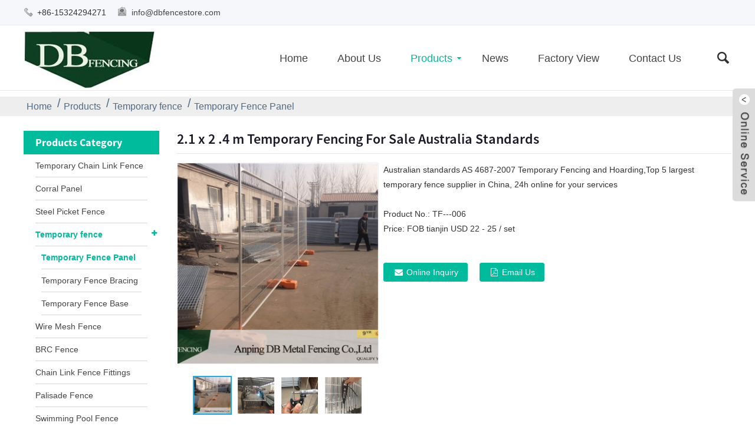

--- FILE ---
content_type: text/html
request_url: https://www.dbfencestore.com/e_productshow/?21-21x24m-Temporary-Fence-Comply-with-Australia-Standards-21.html
body_size: 12589
content:
<!doctype html>
<html>
<head>
<meta http-equiv="Content-Type" content="text/html; charset=utf-8" />

<!--head daima start-->
<!-- Global site tag (gtag.js) - Google Analytics -->
<script async src="https://www.googletagmanager.com/gtag/js?id=UA-147959107-1"></script>
<script>
  window.dataLayer = window.dataLayer || [];
  function gtag(){dataLayer.push(arguments);}
  gtag('js', new Date());

  gtag('config', 'UA-147959107-1');
</script>
<!-- Hotjar Tracking Code for www.dbfencestore.com -->
<script>
    (function(h,o,t,j,a,r){
        h.hj=h.hj||function(){(h.hj.q=h.hj.q||[]).push(arguments)};
        h._hjSettings={hjid:1484765,hjsv:6};
        a=o.getElementsByTagName('head')[0];
        r=o.createElement('script');r.async=1;
        r.src=t+h._hjSettings.hjid+j+h._hjSettings.hjsv;
        a.appendChild(r);
    })(window,document,'https://static.hotjar.com/c/hotjar-','.js?sv=');
</script>
<!-- Global site tag (gtag.js) - Google Analytics -->
<script async src="https://www.googletagmanager.com/gtag/js?id=UA-110581770-1"></script>
<script>
window.dataLayer = window.dataLayer || [];
function gtag(){dataLayer.push(arguments);}
gtag('js', new Date());

gtag('config', 'UA-110581770-1', { 'optimize_id': 'GTM-N7Q4DQ7'});
</script>

<!--head daima end-->

<title>2.1x2.4m Temporary Fence Comply with Australia Standards</title>
<meta name="keywords" content="Temporary fence panels, Temporary fence for sale, portable fence, removable fence" />
<meta name="description" content="Australian standards AS 4687-2007 Temporary Fencing and Hoarding,Top 5 largest temporary fence supplier in China, 24h online for your services" />
<meta name="author" content="Web Design:zwebs.cn" />
<meta http-equiv="X-UA-Compatible" content="IE=edge,chrome=1">
<meta name="renderer" content="webkit|ie-comp|ie-stand">
<meta name="viewport" content="width=device-width,initial-scale=1,minimum-scale=1,maximum-scale=1,user-scalable=no">
<link rel="apple-touch-icon-precomposed" href="">
<meta name="format-detection" content="telephone=no">
<meta name="apple-mobile-web-app-capable" content="yes">
<meta name="apple-mobile-web-app-status-bar-style" content="black">
<link type="text/css" href="/temp/zm2style/css/main.css" rel="stylesheet">
<link type="text/css" href="/temp/zm2style/css/style.css" rel="stylesheet">
<link type="text/css" rel="stylesheet" href="/images/custom_service_on.css">
<link type="text/css" rel="stylesheet" href="/images/custom_service_off.css">
<link type="text/css" rel="stylesheet" href="/temp/zm2style/css/language.css" />
<script src="/temp/zm2style/js/jquery.min.js"></script>
<script src="/temp/zm2style/js/language.js"></script>
<script type="text/javascript" src="/temp/zm2style/js/validform.min.js"></script>
<script type='text/javascript' src='/temp/zm2style/js/jquery.themepunch.tools.min.js'></script>
<script src="/temp/zm2style/js/common.js"></script>
<script type="text/javascript" src="/temp/zm2style/js/bottom_service.js"></script>
<script src="/temp/zm2style/js/owl.carousel.js"></script>
<script type="text/javascript" src="/temp/zm2style/js/jquery.flexslider-min.js"></script>
<script type="text/javascript" src="/temp/zm2style/js/jquery.fancybox-1.3.4.js"></script>
<script type="text/javascript" src="/temp/zm2style/js/cloud-zoom.1.0.3.js"></script>
<script src="/temp/zm2style/js/jquery.cookie.js"></script>
<script src="/temp/zm2style/js/skrollr.min.js"></script>
<link type="text/css" href="/temp/zm2style/css/glass.css" rel="stylesheet">
<link type="text/css" href="/temp/zm2style/css/glassmobile.css" rel="stylesheet" media="screen and (max-width:768px)">
<script type="text/javascript" src="/temp/zm2style/js/view.js"></script> 
<script type="text/javascript" src="/temp/zm2style/js/lightbox.min.js"></script>

<link href="/style_xys.css" rel="stylesheet">
<!--[if lt IE 9]>
<script src="temp/js/html5.js"></script>
<![endif]-->
</head>

<body>
<section class="photos-gallery"><b class="close-gallery"></b></section>
        <div class="gallery-body-mask"></div>

<section class="container">
    

    <!-- head-wrapper start --> 
<style type="text/css">
.logo a{font-size:24px ; font-family:#none;font-weight:#none; color:#;}
.logo a:hover{font-size:24px ; font-family:#none;font-weight:#none; color:#;}
.topbartou{ line-height:24px;}
@media screen and (max-width:1024px){
.webname{display:none;}
.topbartou{display:none;}
}
</style>
    	<header class="head-wrapper">
        	<nav class="topbar">
            	<section class="layout">
                    <div class="gm-sep head-contact">
                            
<div class="head-phone"><span>+86-15324294271</span></div>

<div class="head-email"><span><a href="/cdn-cgi/l/email-protection#41282f272e01252327242f222432352e33246f222e2c" style="cursor:pointer;"><span class="__cf_email__" data-cfemail="fd94939b92bd999f9b98939e988e89928f98d39e9290">[email&#160;protected]</span></a></span></div>


                            
                        </div>
                	 <!--language start-->
				   
<!--language end-->
                    
                    
                </section>
            </nav>
                    
            <nav class="nav-bar">
                                  <section class="nav-wrap">
                                  	<div class="logo"><a href="https://www.dbfencestore.com"><img src="/pic/logo/logo.jpg" alt="Wire Mesh Fence Products Factory" border="0" /></a></div>
                                     			
<ul class="nav">
<li class=nav111 ><A title="Home" href="/index_en.html">Home</a>  
									
 </li>

<li class=nav111 ><A title="About Us" href="/e_aboutus/">About Us</a>  
									
 </li>

<li class=nav-current ><A title="Products" href="/e_products/">Products</a>  
									
									<ul>
									
<li>
<a href="/e_products/Temporary-Chain-Link-Fence-2.html" title="Temporary Chain Link Fence">Temporary Chain Link Fence</a>
 
</li>

<li>
<a href="/e_products/Corral-Panel-17.html" title="Corral Panel">Corral Panel</a>
 
</li>

<li>
<a href="/e_products/Steel-Picket-Fence-7.html" title="Steel Picket Fence">Steel Picket Fence</a>
 
</li>

<li>
<a href="/e_products/Temporary-fence-1.html" title="Temporary fence">Temporary fence</a>
 
			<ul>
			
<li><a href="/e_products/Temporary-Fence-Panel-1-3.html" title="Temporary Fence Panel" >Temporary Fence Panel</a></li>
			
<li><a href="/e_products/Temporary-Fence-Bracing-1-2.html" title="Temporary Fence Bracing" >Temporary Fence Bracing</a></li>
			
<li><a href="/e_products/Temporary-Fence-Base-1-1.html" title="Temporary Fence Base" >Temporary Fence Base</a></li>
			
			</ul>
			
</li>

<li>
<a href="/e_products/Wire-Mesh-Fence-5.html" title="Wire Mesh Fence">Wire Mesh Fence</a>
 
</li>

<li>
<a href="/e_products/BRC-Fence-6.html" title="BRC Fence">BRC Fence</a>
 
</li>

<li>
<a href="/e_products/Chain-Link-Fence-Fittings-4.html" title="Chain Link Fence Fittings">Chain Link Fence Fittings</a>
 
</li>

<li>
<a href="/e_products/Palisade-Fence-8.html" title="Palisade Fence">Palisade Fence</a>
 
</li>

<li>
<a href="/e_products/Swimming-Pool-Fence-9.html" title="Swimming Pool Fence">Swimming Pool Fence</a>
 
</li>

<li>
<a href="/e_products/Crowd--Control-Barrier-10.html" title="Crowd  Control Barrier">Crowd  Control Barrier</a>
 
</li>

<li>
<a href="/e_products/358-Wire-Fence-11.html" title="358 Wire Fence">358 Wire Fence</a>
 
</li>

<li>
<a href="/e_products/Double-Wire-Fence-12.html" title="Double Wire Fence">Double Wire Fence</a>
 
</li>

<li>
<a href="/e_products/FRP-Fence-13.html" title="FRP Fence">FRP Fence</a>
 
</li>

<li>
<a href="/e_products/Grip-Strut-14.html" title="Grip Strut">Grip Strut</a>
 
</li>

<li>
<a href="/e_products/Plastic-Fabric-Roll-15.html" title="Plastic Fabric Roll">Plastic Fabric Roll</a>
 
</li>

<li>
<a href="/e_products/Artifical-Plants-16.html" title="Artifical Plants">Artifical Plants</a>
 
</li>

<li>
<a href="/e_products/Chain-Link-Fence-3.html" title="Chain Link Fence">Chain Link Fence</a>
 
			<ul>
			
<li><a href="/e_products/Residential-Chain-Link-3-6.html" title="Residential Chain Link" >Residential Chain Link</a></li>
			
<li><a href="/e_products/Commercial-Chain-Link-3-7.html" title="Commercial Chain Link" >Commercial Chain Link</a></li>
			
<li><a href="/e_products/Chain-Link-Fabric-3-8.html" title="Chain Link Fabric" >Chain Link Fabric</a></li>
			
			</ul>
			
</li>
	
</ul>

 </li>

<li class=nav111 ><A title="News" href="/e_news/">News</a>  
									
 </li>

<li class=nav111 ><A title="Factory View" href="/html_info/?8-Factory-View-8.html">Factory View</a>  
									
 </li>

<li class=nav111 ><A title="Contact Us" href="/e_contact/">Contact Us</a>  
									
 </li>

</ul>
    			 
 <section class="head-search-wrap wrap-hide">          
                            <section class="head-search">
							<form  action="/search_en.asp" method="post" name="search" id="search">
							<input class="search-ipt" type="text" name="key" id="key"  onfocus='this.value=""' onkeyup="this.value=this.value.replace(/'/g,'')" value="Product Search">
							<input class="search-btn" type="button" value=""/>
                        </form>
                              
                              
                            </section>
                            <span class="search-title"></span>
                   
                        </section>
                                     
                                  </section>
                               </nav>
        </header>
		
    <!--// head-wrapper end -->

	<!-- banner start -->
 
 <!--// banner end -->
 
    <!-- page-layout start -->
    <section class="page-layout">
      <nav class="path-bar">
        <ul class="path-nav">
		<li> <a itemprop="breadcrumb" href="/index_en.html">Home</a></li><li><a href="/e_products/">Products</a></li><li><a href="/e_products/Temporary-fence-1.html">Temporary fence</a></li><li><a href="/e_products/Temporary-Fence-Panel-1-3.html">Temporary Fence Panel</a></li>
        
        </ul>
      </nav>
    <section class="layout">

        <!--  aside start -->
         <aside class="aside">
        <section class="aside-wrap">
		<!--fenlei start-->
            <section class="side-widget side-product-list">
             <div class="side-tit-bar">
                <h4 class="side-tit">
Products Category
				</h4>
             </div>
             <div class="side-cate side-hide">
                <ul class="side-cate-menu">
				<!--fenlei neirong start-->
				
                   <!--product fenlei1 start-->
			
<li><a href="/e_products/Temporary-Chain-Link-Fence-2.html" title="Temporary Chain Link Fence">Temporary Chain Link Fence</a>
			
	</li>
			
<li><a href="/e_products/Corral-Panel-17.html" title="Corral Panel">Corral Panel</a>
			
	</li>
			
<li><a href="/e_products/Steel-Picket-Fence-7.html" title="Steel Picket Fence">Steel Picket Fence</a>
			
	</li>
			
<li><a href="/e_products/Temporary-fence-1.html" title="Temporary fence"><span class="cpfldlcolor">Temporary fence</span></a>

			<ul class="sub-menu">
			  
<li><a href="/e_products/Temporary-Fence-Panel-1-3.html" title="Temporary Fence Panel" ><span class="cpflxlcolor">Temporary Fence Panel</span></a></li>
			
<li><a href="/e_products/Temporary-Fence-Bracing-1-2.html" title="Temporary Fence Bracing" >Temporary Fence Bracing</a></li>
			
<li><a href="/e_products/Temporary-Fence-Base-1-1.html" title="Temporary Fence Base" >Temporary Fence Base</a></li>
			
			</ul>
						
	</li>
			
<li><a href="/e_products/Wire-Mesh-Fence-5.html" title="Wire Mesh Fence">Wire Mesh Fence</a>
			
	</li>
			
<li><a href="/e_products/BRC-Fence-6.html" title="BRC Fence">BRC Fence</a>
			
	</li>
			
<li><a href="/e_products/Chain-Link-Fence-Fittings-4.html" title="Chain Link Fence Fittings">Chain Link Fence Fittings</a>
			
	</li>
			
<li><a href="/e_products/Palisade-Fence-8.html" title="Palisade Fence">Palisade Fence</a>
			
	</li>
			
<li><a href="/e_products/Swimming-Pool-Fence-9.html" title="Swimming Pool Fence">Swimming Pool Fence</a>
			
	</li>
			
<li><a href="/e_products/Crowd--Control-Barrier-10.html" title="Crowd  Control Barrier">Crowd  Control Barrier</a>
			
	</li>
			
<li><a href="/e_products/358-Wire-Fence-11.html" title="358 Wire Fence">358 Wire Fence</a>
			
	</li>
			
<li><a href="/e_products/Double-Wire-Fence-12.html" title="Double Wire Fence">Double Wire Fence</a>
			
	</li>
			
<li><a href="/e_products/FRP-Fence-13.html" title="FRP Fence">FRP Fence</a>
			
	</li>
			
<li><a href="/e_products/Grip-Strut-14.html" title="Grip Strut">Grip Strut</a>
			
	</li>
			
<li><a href="/e_products/Plastic-Fabric-Roll-15.html" title="Plastic Fabric Roll">Plastic Fabric Roll</a>
			
	</li>
			
<li><a href="/e_products/Artifical-Plants-16.html" title="Artifical Plants">Artifical Plants</a>
			
	</li>
			
<li><a href="/e_products/Chain-Link-Fence-3.html" title="Chain Link Fence">Chain Link Fence</a>

			 <ul class="sub-menu" style="display: none;">
			
<li><a href="/e_products/Residential-Chain-Link-3-6.html" title="Residential Chain Link" >Residential Chain Link</a></li>
			
<li><a href="/e_products/Commercial-Chain-Link-3-7.html" title="Commercial Chain Link" >Commercial Chain Link</a></li>
			
<li><a href="/e_products/Chain-Link-Fabric-3-8.html" title="Chain Link Fabric" >Chain Link Fabric</a></li>
			
			</ul>
						
	</li>
			
<!--product fenlei1 end-->

                <!--fenlei neirong end-->
                </ul>
             </div>
            </section>
		<!--fenlei end-->

<!--side-widget start-->
		  
		   <section class="side-widget">
             <div class="side-tit-bar">
                <h4 class="side-tit">Feature Products</h4>
             </div>
             <section class="products-scroll-list-wrap side-hide">
             	<a href="javascript:" class="products-scroll-btn-prev"><b></b></a>
                 <div class="products-scroll-list">
                    <ul>
					
					
                       <li>
                         <a href="/e_productshow/?449-1-14-Rail-Powder-Coat-Steel-Crowd-Control-Interlocking-Barrier-449.html">
						 <img src="../pic/small/449_0.jpg"  alt="1.25 Rail Powder Coat Steel Crowd Control Interlocking Barrier" border="0" />
						 </a>
                          <div class="pd-info">
                               <div class="pd-name">
							    <a href="/e_productshow/?449-1-14-Rail-Powder-Coat-Steel-Crowd-Control-Interlocking-Barrier-449.html">Crowd Control Interlocking Barrier or steel barricades can be galvanized before powder coated with c...
								</a></div>
                          </div>
			     </li>
		 
                       <li>
                         <a href="/e_productshow/?79-Temporary-Chain-Link-Fence-Galvanized-6ftx10ft-temporary-Fence-79.html">
						 <img src="../pic/small/79_0.jpg"  alt="Temporary Chain Link Fence Galvanized 6ftx10ft temporary Fence" border="0" />
						 </a>
                          <div class="pd-info">
                               <div class="pd-name">
							    <a href="/e_productshow/?79-Temporary-Chain-Link-Fence-Galvanized-6ftx10ft-temporary-Fence-79.html">Our galvanized 6ftx10ft Temporary Chain Link Fence, is featured in 360° full welded tubular framestr...
								</a></div>
                          </div>
			     </li>
		 
                       <li>
                         <a href="/e_productshow/?448-Rail-Zinc-Plated-Crowd-Control-Interlocking-Barrier-448.html">
						 <img src="../pic/small/448_0.jpg"  alt="1-5/8" border="0" />
						 </a>
                          <div class="pd-info">
                               <div class="pd-name">
							    <a href="/e_productshow/?448-Rail-Zinc-Plated-Crowd-Control-Interlocking-Barrier-448.html">Galvanized Crowd barrier for sale provides the safety required for any event, large or small, with 6...
								</a></div>
                          </div>
			     </li>
		 
                       <li>
                         <a href="/e_productshow/?447-Zinc-Plated-Crowd-Control-Interlocking-Barrier-447.html">
						 <img src="../pic/small/447_0.jpg"  alt="Galvanized Crowd Control Fencing For Sale China Supplier" border="0" />
						 </a>
                          <div class="pd-info">
                               <div class="pd-name">
							    <a href="/e_productshow/?447-Zinc-Plated-Crowd-Control-Interlocking-Barrier-447.html">Galvanized crowd control fencing for sale is offering galvanized steel barriers and flat, bridge bas...
								</a></div>
                          </div>
			     </li>
		 
                       <li>
                         <a href="/e_productshow/?446-102L-Weld-Steel-Interlocking-Barrier-446.html">
						 <img src="../pic/small/446_0.jpg"  alt="102" border="0" />
						 </a>
                          <div class="pd-info">
                               <div class="pd-name">
							    <a href="/e_productshow/?446-102L-Weld-Steel-Interlocking-Barrier-446.html">Galvanized steel crowd control barricades or fencing are portable, durable, easy to install, protect...
								</a></div>
                          </div>
			     </li>
		 
                       <li>
                         <a href="/e_productshow/?445-102L-Weld-Steel-Interlocking-Barrier-445.html">
						 <img src="../pic/small/445_0.jpg"  alt="2.0 x 1.1m Galvanized Steel Barrier Flat Cross Bridge Base" border="0" />
						 </a>
                          <div class="pd-info">
                               <div class="pd-name">
							    <a href="/e_productshow/?445-102L-Weld-Steel-Interlocking-Barrier-445.html">Crowd control steel barrier is made of heavy duty Hot Dip galvanized steel tube full welded strongly...
								</a></div>
                          </div>
			     </li>
		 
                       <li>
                         <a href="/e_productshow/?444-8ft-Heavy-Duty-Interlocking-Steel-Barricade-444.html">
						 <img src="../pic/small/444_0.jpg"  alt="43in x 8ft Galvanized Steel Barricade Heavy Duty Interlocking" border="0" />
						 </a>
                          <div class="pd-info">
                               <div class="pd-name">
							    <a href="/e_productshow/?444-8ft-Heavy-Duty-Interlocking-Steel-Barricade-444.html">Heavy duty interlocking galvanized steel barricade and barriers offer the highest-quality, most dura...
								</a></div>
                          </div>
			     </li>
		 
                       <li>
                         <a href="/e_productshow/?443-8ft-Steel-Galvanized-Barricades-crowd-control-443.html">
						 <img src="../pic/small/443_0.jpg"  alt="1.1m High Steel Galvanized Crowd Fencing For Pedestrian Traffic" border="0" />
						 </a>
                          <div class="pd-info">
                               <div class="pd-name">
							    <a href="/e_productshow/?443-8ft-Steel-Galvanized-Barricades-crowd-control-443.html">Our crowd fencing or steel barriers go through a hot dip galvanizing process to remain rust-free, an...
								</a></div>
                          </div>
			     </li>
		 
                       <li>
                         <a href="/e_productshow/?442-Hot-dip-galvanized-Barricade-barriers-442.html">
						 <img src="../pic/small/442_0.jpg"  alt="Hot Dip Galvanized Crowd Barriers For Sale 43'' high 1.5in Tube" border="0" />
						 </a>
                          <div class="pd-info">
                               <div class="pd-name">
							    <a href="/e_productshow/?442-Hot-dip-galvanized-Barricade-barriers-442.html">Crowd barriers for sale is built from carbon steel and hot dipped galvanized inside and out to preve...
								</a></div>
                          </div>
			     </li>
		 
                       <li>
                         <a href="/e_productshow/?441-Crowd-Control-Barrier-Special-Events-Festivals-441.html">
						 <img src="../pic/small/441_0.jpg"  alt="Crowd Control Barrier for Special Events and Festivals" border="0" />
						 </a>
                          <div class="pd-info">
                               <div class="pd-name">
							    <a href="/e_productshow/?441-Crowd-Control-Barrier-Special-Events-Festivals-441.html">Crowd control barrier is quick and easy set-up but still durable and providing high visibility bound...
								</a></div>
                          </div>
			     </li>
		 
                       <li>
                         <a href="/e_productshow/?440-Steel-barricade-events-festivals-concerts-440.html">
						 <img src="../pic/small/440_0.jpg"  alt="Steel barricade used for events, festivals, and concerts" border="0" />
						 </a>
                          <div class="pd-info">
                               <div class="pd-name">
							    <a href="/e_productshow/?440-Steel-barricade-events-festivals-concerts-440.html">These are portable, durable steel barricade that work great as easy to install crowd control solutio...
								</a></div>
                          </div>
			     </li>
		 
                       <li>
                         <a href="/e_productshow/?439-Heavy-Duty-2M-Steel-Barrier-439.html">
						 <img src="../pic/small/439_0.jpg"  alt="Heavy Duty 6.5 Ft. (2M) Steel Barrier Galvanized 1.5'' Tube" border="0" />
						 </a>
                          <div class="pd-info">
                               <div class="pd-name">
							    <a href="/e_productshow/?439-Heavy-Duty-2M-Steel-Barrier-439.html">Steel barrier is made of heavy duty hot dip galvanized steel. We offer the high-quality, most durabl...
								</a></div>
                          </div>
			     </li>
		 
                       <li>
                         <a href="/e_productshow/?438-2-Meter-or-6-feet-Crowd-Control-Barrier-438.html">
						 <img src="../pic/small/438_0.jpg"  alt="2 Meter or 6.5 feet Crowd Control Barrier 1.5 in. 16 Gauge" border="0" />
						 </a>
                          <div class="pd-info">
                               <div class="pd-name">
							    <a href="/e_productshow/?438-2-Meter-or-6-feet-Crowd-Control-Barrier-438.html">Hot dipped galvanized crowd control barrier is easily and quickly installed between pedestrian traff...
								</a></div>
                          </div>
			     </li>
		 
                       <li>
                         <a href="/e_productshow/?437-Powder-Coated-Crowd-Control-Barricades-437.html">
						 <img src="../pic/small/437_0.jpg"  alt="Galvanized Or Powder Coated Crowd Barricade 2.5 x 1.1m 1.5''" border="0" />
						 </a>
                          <div class="pd-info">
                               <div class="pd-name">
							    <a href="/e_productshow/?437-Powder-Coated-Crowd-Control-Barricades-437.html">The crowd barricade is linked together to provide a solid barrier to direct pedestrian traffic. Chin...
								</a></div>
                          </div>
			     </li>
		 
                       <li>
                         <a href="/e_productshow/?436-8ft-Economy-Crowd-Control-Steel-Barriers-436.html">
						 <img src="../pic/small/436_0.jpg"  alt="8ft Standard Economy Galvanized Steel Barrier For Crowd Control" border="0" />
						 </a>
                          <div class="pd-info">
                               <div class="pd-name">
							    <a href="/e_productshow/?436-8ft-Economy-Crowd-Control-Steel-Barriers-436.html">The crowd control steel barrier or steel barricades is made of galvanized steel, with popular size 2...
								</a></div>
                          </div>
			     </li>
		 
					         
                  
                    </ul>
                  </div>
                 <a href="javascript:" class="products-scroll-btn-next"><b></b></a> 
             </section> 
          </section> 
		  
<!--side-widget end-->

<!--news start-->

<!--news end-->

<!--contact start-->

<!--side-widget start-->		  
		   <section class="side-widget">
             <div class="side-tit-bar">
                <h4 class="side-tit">Contact Us</h4>
             </div>
              <div class="side-cate side-hide">
                    <ul>
					<div class="left_contactny">
					<div id="left_contactny_tu">

<a href="#"><img src="/pic/other/tugg3image.jpg" width="230"  height="80" border="0"/></a>

</div>

Name: Frank Zhang<br />Tel: +86-15324294271<br />Fax: +86 318-7207722<br />Mobile: +86-15324294271<br />E-mail: <a href="/cdn-cgi/l/email-protection#472e292128072325212229242234332835226924282a" target="_blank"><span class="__cf_email__" data-cfemail="d2bbbcb4bd92b6b0b4b7bcb1b7a1a6bda0b7fcb1bdbf">[email&#160;protected]</span></a><br />
Skype: <a href="skype:apwellwiremesh?chat" onclick="return skypeCheck();">apwellwiremesh</a><br />

WeChat: + 86 15324294271<br />

Whatsapp: +86 15324294271<br />


<!--xiao tu biao start-->
<div style="line-height:50px;">

<a href="skype:apwellwiremesh?chat" >
<img src="/images/skype.gif" alt="Skype: apwellwiremesh" border="0" style="margin-left:3px;"/></a>

<a target="_blank" href="https://www.facebook.com/dbfencestore"><img border="0" src="/images/facebook.gif" alt="facebook: https://www.facebook.com/dbfencestore" title="facebook"  style="margin-left:3px;"></a>

<a target="_blank" href="https://twitter.com/FrankZh31710238?lang=en"><img border="0" src="/images/twitter.gif" alt="facebook: https://twitter.com/FrankZh31710238?lang=en" title="twitter"  style="margin-left:3px;"></a>

<a target="_blank" href="https://www.youtube.com/results?search_query=DB+FENCING"><img border="0" src="/images/youtube.gif" alt="facebook: https://www.youtube.com/results?search_query=DB+FENCING" title="youtube"  style="margin-left:3px;"></a>

 <a href="/cdn-cgi/l/email-protection#721b1c141d32161014171c111701061d00175c111d1f" target="_blank"><img border="0" src="/images/email.gif" alt="info@dbfencestore.com" title="E-mail:info@dbfencestore.com"  style="margin-left:3px;"></a>

</div>
<!--xiao tu biao end-->
					
					</div>
                    </ul>
                  </div>
          </section> 
<!--side-widget end-->

<!--contact end-->

<!--link start-->

<!--link end-->

        </section>
        </aside>
        <!--// aisde end -->


 <!-- main begin -->
                
<section class="main">
    
        
        <section class="detail-wrap">

                     <!-- product info -->
          <section class="product-intro">
              	 <h1 class="product-title">2.1 x 2 .4 m Temporary Fencing For Sale Australia Standards</h1>
                 <div class="product-view">
                    <div class="product-img jqzoom">
					
<img id="bigImg" style="cursor:pointer" src="../pic/big/21_0.jpg" jqimg="../pic/big/21_0.jpg" alt="2.1 x 2 .4 m Temporary Fencing For Sale Australia Standards" />
                    </div>
					
					
                     <!-- small img -->
                     <div class="small-img-wrap am-small-img-wrap">
                        <a href="javascript:" class="small-btn-prev"><b></b></a>
                        <div class="small-img-scroll am-small-img-scroll">
                <ul>
				
                <li><a class="small-img-item" href="javascript:" target="_self"><img src="../pic/small/21_0.jpg" src_big="../pic/big/21_0.jpg" src_mid="../pic/big/21_0.jpg"  alt="2.1 x 2 .4 m Temporary Fencing For Sale Australia Standards"></a></li>
				 
                <li><a class="small-img-item" href="javascript:" target="_self"><img src="../pic/small/21_1.jpg" src_big="../pic/big/21_1.jpg" src_mid="../pic/big/21_1.jpg"  alt="2.1 x 2 .4 m Temporary Fencing For Sale Australia Standards"></a></li>
				 
                <li><a class="small-img-item" href="javascript:" target="_self"><img src="../pic/small/21_2.jpg" src_big="../pic/big/21_2.jpg" src_mid="../pic/big/21_2.jpg"  alt="2.1 x 2 .4 m Temporary Fencing For Sale Australia Standards"></a></li>
				 
                <li><a class="small-img-item" href="javascript:" target="_self"><img src="../pic/small/21_3.jpg" src_big="../pic/big/21_3.jpg" src_mid="../pic/big/21_3.jpg"  alt="2.1 x 2 .4 m Temporary Fencing For Sale Australia Standards"></a></li>
				 
				 
                </ul> 
                        </div>
                        <a href="javascript:" class="small-btn-next"><b></b></a>
                     </div>
                     <!--// small img end -->             
                   
              </div>
            </div>
            <script data-cfasync="false" src="/cdn-cgi/scripts/5c5dd728/cloudflare-static/email-decode.min.js"></script><script>

                            nico_cloud_zoom();

                        </script>

                <section class="product-summary">
                <div class="product-meta">
				
                <p>Australian standards AS 4687-2007 Temporary Fencing and Hoarding,Top 5 largest temporary fence supplier in China, 24h online for your services</p>
                <br>
				
				<ul>
	
	 
	 <li><em>Product No.: </em> TF---006</li>
	
	 <li><em>Price: </em> FOB tianjin USD 22 - 25 / set</li>
	
</ul>
<br />
                
                </div>
                <div class="gm-sep product-btn-wrap">
                <a href="../e_order/?Item=21" target="_blank" class="email">Online Inquiry</a>
				
<a href="/cdn-cgi/l/email-protection#c2abaca4ad82a6a0a4a7aca1a7b1b6adb0a7eca1adaf" target="_blank" class="pdf">Email Us</a>

               
                </div>
				
	 <!-- AddThis Button BEGIN -->
	 <div style="padding-top:20px; margin-left:5px; ">
	 <!-- Go to www.addthis.com/dashboard to customize your tools -->
<script data-cfasync="false" src="/cdn-cgi/scripts/5c5dd728/cloudflare-static/email-decode.min.js"></script><script type="text/javascript" src="//s7.addthis.com/js/300/addthis_widget.js#pubid=ra-525b91b609204d89"></script>
<!-- Go to www.addthis.com/dashboard to customize your tools -->
<div class="addthis_inline_share_toolbox"></div>

</div>
<!-- AddThis Button END -->

 
                </section> 
            </section>
				


 			<!-- tab-content-wrap,tab-title-bar,tab-title ,tab-panel-wrap,tab-panel为结构不做样式用-->
			 
              <section class="tab-content-wrap product-detail">
                 <div class="gm-sep tab-title-bar detail-tabs">
                    <h2 class="tab-title title"><span>Details</span></h2>
					<div class="tab-title-hr"></div>
                 </div>
                 <section class="tab-panel-wrap">
                 <section class="tab-panel">
                 	<section class="tab-panel-content">
<div class="hangju"><h2><b>2.1 x 2.4 m Temporary Fencing For Sale Australia Standards</b></h2>
<p><span style="font-size: 16px;"><span style="font-family: Arial;">Our temporary fencing for sale products meet the quality standards of many Australia market.</span></span></p>
<p><span style="font-size: 16px;"><span style="font-family: Arial;">We supply a number of Australian industries with our temporary fence products. The industry demands fast, high volume orders and our manufacturing plants have the capacity to constantly deliver these orders on-time, in budget.<br />
Choose US, get good customer service and strong quality in long life.</span></span></p>
<div><span style="font-size: 16px;"><span style="font-family: Arial;"><span class="15" style="color: rgb(51, 51, 51); letter-spacing: 0pt; background-image: initial; background-position: initial; background-size: initial; background-repeat: initial; background-attachment: initial; background-origin: initial; background-clip: initial;"> <img src="/pic/other/2018-08-24-16-42-223.JPG" width="700" height="550" vspace="5" hspace="5" border="0" align="middle" alt="2.1 x 2 .4 m Temporary Fencing For Sale Australia Standards" /><br />
</span></span></span></div>
<h3><span style="font-size: 16px;"><span style="font-family: Arial;"><span class="15" style="color: rgb(51, 51, 51); letter-spacing: 0pt; background-image: initial; background-position: initial; background-size: initial; background-repeat: initial; background-attachment: initial; background-origin: initial; background-clip: initial;"> </span></span></span><b><span style="background-color: rgb(255, 255, 0);"><span style="font-family: Arial;"><span style="font-size: 16px;"><span class="15" style="color: rgb(51, 51, 51); letter-spacing: 0pt; background-image: initial; background-position: initial; background-size: initial; background-repeat: initial; background-attachment: initial; background-origin: initial; background-clip: initial;">1. Temporary Fence Specifications - Temporary Fencing Solutions</span></span></span></span></b><span style="font-family: Arial;"><span style="font-size: 16px;"><br />
</span></span></h3>
<p class="p" style="margin: 0pt; text-indent: 0pt; padding: 0pt; vertical-align: baseline; background-image: initial; background-position: initial; background-size: initial; background-repeat: initial; background-attachment: initial; background-origin: initial; background-clip: initial;"><span style="font-family: Arial;"><span style="font-size: 16px;"> </span></span></p>
<table class="MsoNormalTable" border="1" cellspacing="0" style="border-collapse:collapse;width:464.1500pt;margin-left:-2.1000pt;mso-table-layout-alt:fixed;border:none;mso-border-right-alt:0.7500pt solid rgb(153,153,153);mso-border-bottom-alt:0.7500pt solid rgb(153,153,153);mso-padding-alt:0.7500pt 0.7500pt 0.7500pt 0.7500pt ;">
    <tbody>
        <tr style="height:4.5000pt;">
            <td width="618" valign="center" colspan="2" style="width:464.1500pt;padding:7.5000pt 7.5000pt 7.5000pt 7.5000pt ;border-left:1.0000pt solid rgb(153,153,153);mso-border-left-alt:0.7500pt solid rgb(153,153,153);border-right:none;mso-border-right-alt:none;border-top:1.0000pt solid rgb(153,153,153);mso-border-top-alt:0.7500pt solid rgb(153,153,153);border-bottom:none;mso-border-bottom-alt:none;">
            <p class="MsoNormal" align="center" style="margin-left:0.0000pt;text-indent:0.0000pt;mso-pagination:widow-orphan;text-align:center;"><span style="font-family: Arial;"><span style="font-size: 16px;"><b><span style="letter-spacing: 0pt;">Galvanised Steel Temporary Fence specification</span></b></span></span><b><span style="letter-spacing: 0pt;"><o:p></o:p></span></b></p>
            </td>
        </tr>
        <tr style="height:4.5000pt;">
            <td width="120" valign="center" style="width:90.6000pt;padding:7.5000pt 7.5000pt 7.5000pt 7.5000pt ;border-left:1.0000pt solid rgb(153,153,153);mso-border-left-alt:0.7500pt solid rgb(153,153,153);border-right:none;mso-border-right-alt:none;border-top:1.0000pt solid rgb(153,153,153);mso-border-top-alt:0.7500pt solid rgb(153,153,153);border-bottom:none;mso-border-bottom-alt:none;">
            <p class="MsoNormal" align="center" style="margin-left:0.0000pt;text-indent:0.0000pt;mso-pagination:widow-orphan;text-align:center;"><span style="font-family: Arial;"><span style="font-size: 16px;"><span style="letter-spacing: 0pt;">Panel Size</span></span></span><span style="letter-spacing: 0pt;"><o:p></o:p></span></p>
            </td>
            <td width="498" valign="center" style="width:373.5500pt;padding:7.5000pt 7.5000pt 7.5000pt 7.5000pt ;border-left:1.0000pt solid rgb(153,153,153);mso-border-left-alt:0.7500pt solid rgb(153,153,153);border-right:none;mso-border-right-alt:none;border-top:1.0000pt solid rgb(153,153,153);mso-border-top-alt:0.7500pt solid rgb(153,153,153);border-bottom:none;mso-border-bottom-alt:none;">
            <p class="MsoNormal" align="center" style="margin-left:0.0000pt;text-indent:0.0000pt;mso-pagination:widow-orphan;text-align:center;"><span style="font-family: Arial;"><span style="font-size: 16px;"><span style="letter-spacing: 0pt;">2400 mm (L) &times; 2100 mm (H)</span></span></span><span style="letter-spacing: 0pt;"><o:p></o:p></span></p>
            </td>
        </tr>
        <tr style="height:4.5000pt;">
            <td width="120" valign="center" style="width:90.6000pt;padding:7.5000pt 7.5000pt 7.5000pt 7.5000pt ;border-left:1.0000pt solid rgb(153,153,153);mso-border-left-alt:0.7500pt solid rgb(153,153,153);border-right:none;mso-border-right-alt:none;border-top:1.0000pt solid rgb(153,153,153);mso-border-top-alt:0.7500pt solid rgb(153,153,153);border-bottom:none;mso-border-bottom-alt:none;">
            <p class="MsoNormal" align="center" style="margin-left:0.0000pt;text-indent:0.0000pt;mso-pagination:widow-orphan;text-align:center;"><span style="font-family: Arial;"><span style="font-size: 16px;"><span style="letter-spacing: 0pt;">Frame Size</span></span></span><span style="letter-spacing: 0pt;"><o:p></o:p></span></p>
            </td>
            <td width="498" valign="center" style="width:373.5500pt;padding:7.5000pt 7.5000pt 7.5000pt 7.5000pt ;border-left:1.0000pt solid rgb(153,153,153);mso-border-left-alt:0.7500pt solid rgb(153,153,153);border-right:none;mso-border-right-alt:none;border-top:1.0000pt solid rgb(153,153,153);mso-border-top-alt:0.7500pt solid rgb(153,153,153);border-bottom:none;mso-border-bottom-alt:none;">
            <p class="MsoNormal" align="center" style="margin-left:0.0000pt;text-indent:0.0000pt;mso-pagination:widow-orphan;text-align:center;"><span style="font-family: Arial;"><span style="font-size: 16px;"><span style="letter-spacing: 0pt;">32 mm O.D. &times; 2.0 mm thickness</span></span></span><span style="letter-spacing: 0pt;"><o:p></o:p></span></p>
            </td>
        </tr>
        <tr style="height:4.5000pt;">
            <td width="120" valign="center" style="width:90.6000pt;padding:7.5000pt 7.5000pt 7.5000pt 7.5000pt ;border-left:1.0000pt solid rgb(153,153,153);mso-border-left-alt:0.7500pt solid rgb(153,153,153);border-right:none;mso-border-right-alt:none;border-top:1.0000pt solid rgb(153,153,153);mso-border-top-alt:0.7500pt solid rgb(153,153,153);border-bottom:none;mso-border-bottom-alt:none;">
            <p class="MsoNormal" align="center" style="margin-left:0.0000pt;text-indent:0.0000pt;mso-pagination:widow-orphan;text-align:center;"><span style="font-family: Arial;"><span style="font-size: 16px;"><span style="letter-spacing: 0pt;">Zinc Coating</span></span></span><span style="letter-spacing: 0pt;"><o:p></o:p></span></p>
            </td>
            <td width="498" valign="center" style="width:373.5500pt;padding:7.5000pt 7.5000pt 7.5000pt 7.5000pt ;border-left:1.0000pt solid rgb(153,153,153);mso-border-left-alt:0.7500pt solid rgb(153,153,153);border-right:none;mso-border-right-alt:none;border-top:1.0000pt solid rgb(153,153,153);mso-border-top-alt:0.7500pt solid rgb(153,153,153);border-bottom:none;mso-border-bottom-alt:none;">
            <p class="MsoNormal" align="center" style="margin-left:0.0000pt;text-indent:0.0000pt;mso-pagination:widow-orphan;text-align:center;"><span style="font-family: Arial;"><span style="font-size: 16px;"><span style="letter-spacing: 0pt;">42 microns</span></span></span><span style="letter-spacing: 0pt;"><o:p></o:p></span></p>
            </td>
        </tr>
        <tr style="height:7.4500pt;">
            <td width="120" valign="center" style="width:90.6000pt;padding:7.5000pt 7.5000pt 7.5000pt 7.5000pt ;border-left:1.0000pt solid rgb(153,153,153);mso-border-left-alt:0.7500pt solid rgb(153,153,153);border-right:none;mso-border-right-alt:none;border-top:1.0000pt solid rgb(153,153,153);mso-border-top-alt:0.7500pt solid rgb(153,153,153);border-bottom:none;mso-border-bottom-alt:none;">
            <p class="MsoNormal" align="center" style="margin-left:0.0000pt;text-indent:0.0000pt;mso-pagination:widow-orphan;text-align:center;"><span style="font-family: Arial;"><span style="font-size: 16px;"><span style="letter-spacing: 0pt;">Infill Mesh</span></span></span><span style="letter-spacing: 0pt;"><o:p></o:p></span></p>
            </td>
            <td width="498" valign="center" style="width:373.5500pt;padding:7.5000pt 7.5000pt 7.5000pt 7.5000pt ;border-left:1.0000pt solid rgb(153,153,153);mso-border-left-alt:0.7500pt solid rgb(153,153,153);border-right:none;mso-border-right-alt:none;border-top:1.0000pt solid rgb(153,153,153);mso-border-top-alt:0.7500pt solid rgb(153,153,153);border-bottom:none;mso-border-bottom-alt:none;">
            <p class="MsoNormal" align="center" style="margin-left:0.0000pt;text-indent:0.0000pt;mso-pagination:widow-orphan;text-align:center;"><span style="font-family: Arial;"><span style="font-size: 16px;"><span style="letter-spacing: 0pt;">4 mm horizontal, 4 mm vertical, 150 mm &times; 60 mm spacing</span></span></span><span style="letter-spacing: 0pt;"><o:p></o:p></span></p>
            </td>
        </tr>
        <tr style="height:7.4500pt;">
            <td width="120" valign="center" style="width:90.6000pt;padding:7.5000pt 7.5000pt 7.5000pt 7.5000pt ;border-left:1.0000pt solid rgb(153,153,153);mso-border-left-alt:0.7500pt solid rgb(153,153,153);border-right:none;mso-border-right-alt:none;border-top:1.0000pt solid rgb(153,153,153);mso-border-top-alt:0.7500pt solid rgb(153,153,153);border-bottom:none;mso-border-bottom-alt:none;">
            <p class="MsoNormal" align="center" style="margin-left:0.0000pt;text-indent:0.0000pt;mso-pagination:widow-orphan;text-align:center;"><span style="font-family: Arial;"><span style="font-size: 16px;"><span style="letter-spacing: 0pt;">Surface Treatment</span></span></span><span style="letter-spacing: 0pt;"><o:p></o:p></span></p>
            </td>
            <td width="498" valign="center" style="width:373.5500pt;padding:7.5000pt 7.5000pt 7.5000pt 7.5000pt ;border-left:1.0000pt solid rgb(153,153,153);mso-border-left-alt:0.7500pt solid rgb(153,153,153);border-right:none;mso-border-right-alt:none;border-top:1.0000pt solid rgb(153,153,153);mso-border-top-alt:0.7500pt solid rgb(153,153,153);border-bottom:none;mso-border-bottom-alt:none;">
            <p class="MsoNormal" align="center" style="margin-left:0.0000pt;text-indent:0.0000pt;mso-pagination:widow-orphan;text-align:center;"><span style="font-family: Arial;"><span style="font-size: 16px;"><span style="letter-spacing: 0pt;">Pre-galvanised 42 microns</span><span style="letter-spacing: 0pt;"><br />
            </span><span style="letter-spacing: 0pt;">Hot-dipped galvanized 90 microns</span></span></span><span style="letter-spacing: 0pt;"><o:p></o:p></span></p>
            </td>
        </tr>
        <tr style="height:4.5000pt;">
            <td width="618" valign="center" colspan="2" style="width:464.1500pt;padding:7.5000pt 7.5000pt 7.5000pt 7.5000pt ;border-left:1.0000pt solid rgb(153,153,153);mso-border-left-alt:0.7500pt solid rgb(153,153,153);border-right:none;mso-border-right-alt:none;border-top:1.0000pt solid rgb(153,153,153);mso-border-top-alt:0.7500pt solid rgb(153,153,153);border-bottom:none;mso-border-bottom-alt:none;">
            <p class="MsoNormal" align="center" style="margin-left:0.0000pt;text-indent:0.0000pt;mso-pagination:widow-orphan;text-align:center;"><span style="font-family: Arial;"><span style="font-size: 16px;"><b><span style="letter-spacing: 0pt;">Feet specification</span></b></span></span><b><span style="letter-spacing: 0pt;"><o:p></o:p></span></b></p>
            </td>
        </tr>
        <tr style="height:4.5000pt;">
            <td width="120" valign="center" style="width:90.6000pt;padding:7.5000pt 7.5000pt 7.5000pt 7.5000pt ;border-left:1.0000pt solid rgb(153,153,153);mso-border-left-alt:0.7500pt solid rgb(153,153,153);border-right:none;mso-border-right-alt:none;border-top:1.0000pt solid rgb(153,153,153);mso-border-top-alt:0.7500pt solid rgb(153,153,153);border-bottom:none;mso-border-bottom-alt:none;">
            <p class="MsoNormal" align="center" style="margin-left:0.0000pt;text-indent:0.0000pt;mso-pagination:widow-orphan;text-align:center;"><span style="font-family: Arial;"><span style="font-size: 16px;"><span style="letter-spacing: 0pt;">Material</span></span></span><span style="letter-spacing: 0pt;"><o:p></o:p></span></p>
            </td>
            <td width="498" valign="center" style="width:373.5500pt;padding:7.5000pt 7.5000pt 7.5000pt 7.5000pt ;border-left:1.0000pt solid rgb(153,153,153);mso-border-left-alt:0.7500pt solid rgb(153,153,153);border-right:none;mso-border-right-alt:none;border-top:1.0000pt solid rgb(153,153,153);mso-border-top-alt:0.7500pt solid rgb(153,153,153);border-bottom:none;mso-border-bottom-alt:none;">
            <p class="MsoNormal" align="center" style="margin-left:0.0000pt;text-indent:0.0000pt;mso-pagination:widow-orphan;text-align:center;"><span style="font-family: Arial;"><span style="font-size: 16px;"><span style="letter-spacing: 0pt;">High-density polyethylene.</span></span></span><span style="letter-spacing: 0pt;"><o:p></o:p></span></p>
            </td>
        </tr>
        <tr style="height:4.5000pt;">
            <td width="120" valign="center" style="width:90.6000pt;padding:7.5000pt 7.5000pt 7.5000pt 7.5000pt ;border-left:1.0000pt solid rgb(153,153,153);mso-border-left-alt:0.7500pt solid rgb(153,153,153);border-right:none;mso-border-right-alt:none;border-top:1.0000pt solid rgb(153,153,153);mso-border-top-alt:0.7500pt solid rgb(153,153,153);border-bottom:none;mso-border-bottom-alt:none;">
            <p class="MsoNormal" align="center" style="margin-left:0.0000pt;text-indent:0.0000pt;mso-pagination:widow-orphan;text-align:center;"><span style="font-family: Arial;"><span style="font-size: 16px;"><span style="letter-spacing: 0pt;">Feet Size</span></span></span><span style="letter-spacing: 0pt;"><o:p></o:p></span></p>
            </td>
            <td width="498" valign="center" style="width:373.5500pt;padding:7.5000pt 7.5000pt 7.5000pt 7.5000pt ;border-left:1.0000pt solid rgb(153,153,153);mso-border-left-alt:0.7500pt solid rgb(153,153,153);border-right:none;mso-border-right-alt:none;border-top:1.0000pt solid rgb(153,153,153);mso-border-top-alt:0.7500pt solid rgb(153,153,153);border-bottom:none;mso-border-bottom-alt:none;">
            <p class="MsoNormal" align="center" style="margin-left:0.0000pt;text-indent:0.0000pt;mso-pagination:widow-orphan;text-align:center;"><span style="font-family: Arial;"><span style="font-size: 16px;"><span style="letter-spacing: 0pt;">610 mm &times; 230 mm &times; 150 mm</span></span></span><span style="letter-spacing: 0pt;"><o:p></o:p></span></p>
            </td>
        </tr>
        <tr style="height:10.4000pt;">
            <td width="120" valign="center" style="width:90.6000pt;padding:7.5000pt 7.5000pt 7.5000pt 7.5000pt ;border-left:1.0000pt solid rgb(153,153,153);mso-border-left-alt:0.7500pt solid rgb(153,153,153);border-right:none;mso-border-right-alt:none;border-top:1.0000pt solid rgb(153,153,153);mso-border-top-alt:0.7500pt solid rgb(153,153,153);border-bottom:none;mso-border-bottom-alt:none;">
            <p class="MsoNormal" align="center" style="margin-left:0.0000pt;text-indent:0.0000pt;mso-pagination:widow-orphan;text-align:center;"><span style="font-family: Arial;"><span style="font-size: 16px;"><span style="letter-spacing: 0pt;">Treatment</span></span></span><span style="letter-spacing: 0pt;"><o:p></o:p></span></p>
            </td>
            <td width="498" valign="center" style="width:373.5500pt;padding:7.5000pt 7.5000pt 7.5000pt 7.5000pt ;border-left:1.0000pt solid rgb(153,153,153);mso-border-left-alt:0.7500pt solid rgb(153,153,153);border-right:none;mso-border-right-alt:none;border-top:1.0000pt solid rgb(153,153,153);mso-border-top-alt:0.7500pt solid rgb(153,153,153);border-bottom:none;mso-border-bottom-alt:none;">
            <p class="MsoNormal" align="center" style="margin-left:0.0000pt;text-indent:0.0000pt;mso-pagination:widow-orphan;text-align:center;"><span style="font-family: Arial;"><span style="font-size: 16px;"><span style="letter-spacing: 0pt;">UV2</span><span style="letter-spacing: 0pt;">002</span><span style="letter-spacing: 0pt;">, UV531</span><span style="letter-spacing: 0pt;">,</span><span style="letter-spacing: 0pt;">&nbsp;UV770</span><span style="letter-spacing: 0pt;">&nbsp;</span><span style="letter-spacing: 0pt;">and </span><span style="letter-spacing: 0pt;">BASF</span><span style="letter-spacing: 0pt;">&nbsp;anti-ultraviolet agent added for color-fading resistance in outdoor use.</span></span></span><span style="letter-spacing: 0pt;"><o:p></o:p></span></p>
            </td>
        </tr>
        <tr style="height:7.4500pt;">
            <td width="120" valign="center" style="width:90.6000pt;padding:7.5000pt 7.5000pt 7.5000pt 7.5000pt ;border-left:1.0000pt solid rgb(153,153,153);mso-border-left-alt:0.7500pt solid rgb(153,153,153);border-right:none;mso-border-right-alt:none;border-top:1.0000pt solid rgb(153,153,153);mso-border-top-alt:0.7500pt solid rgb(153,153,153);border-bottom:none;mso-border-bottom-alt:none;">
            <p class="MsoNormal" align="center" style="margin-left:0.0000pt;text-indent:0.0000pt;mso-pagination:widow-orphan;text-align:center;"><span style="font-family: Arial;"><span style="font-size: 16px;"><span style="letter-spacing: 0pt;">Color</span></span></span><span style="letter-spacing: 0pt;"><o:p></o:p></span></p>
            </td>
            <td width="498" valign="center" style="width:373.5500pt;padding:7.5000pt 7.5000pt 7.5000pt 7.5000pt ;border-left:1.0000pt solid rgb(153,153,153);mso-border-left-alt:0.7500pt solid rgb(153,153,153);border-right:none;mso-border-right-alt:none;border-top:1.0000pt solid rgb(153,153,153);mso-border-top-alt:0.7500pt solid rgb(153,153,153);border-bottom:none;mso-border-bottom-alt:none;">
            <p class="MsoNormal" align="center" style="margin-left:0.0000pt;text-indent:0.0000pt;mso-pagination:widow-orphan;text-align:center;"><span style="font-family: Arial;"><span style="font-size: 16px;"><span style="letter-spacing: 0pt;">Orange, blue, red, green and other customized colors.</span></span></span><span style="letter-spacing: 0pt;"><o:p></o:p></span></p>
            </td>
        </tr>
        <tr style="height:4.5000pt;">
            <td width="120" valign="center" style="width:90.6000pt;padding:7.5000pt 7.5000pt 7.5000pt 7.5000pt ;border-left:1.0000pt solid rgb(153,153,153);mso-border-left-alt:0.7500pt solid rgb(153,153,153);border-right:none;mso-border-right-alt:none;border-top:1.0000pt solid rgb(153,153,153);mso-border-top-alt:0.7500pt solid rgb(153,153,153);border-bottom:none;mso-border-bottom-alt:none;">
            <p class="MsoNormal" align="center" style="margin-left:0.0000pt;text-indent:0.0000pt;mso-pagination:widow-orphan;text-align:center;"><span style="font-family: Arial;"><span style="font-size: 16px;"><span style="letter-spacing: 0pt;">Fill Material</span></span></span><span style="letter-spacing: 0pt;"><o:p></o:p></span></p>
            </td>
            <td width="498" valign="center" style="width:373.5500pt;padding:7.5000pt 7.5000pt 7.5000pt 7.5000pt ;border-left:1.0000pt solid rgb(153,153,153);mso-border-left-alt:0.7500pt solid rgb(153,153,153);border-right:none;mso-border-right-alt:none;border-top:1.0000pt solid rgb(153,153,153);mso-border-top-alt:0.7500pt solid rgb(153,153,153);border-bottom:none;mso-border-bottom-alt:none;">
            <p class="MsoNormal" align="center" style="margin-left:0.0000pt;text-indent:0.0000pt;mso-pagination:widow-orphan;text-align:center;"><span style="font-family: Arial;"><span style="font-size: 16px;"><span style="letter-spacing: 0pt;">Cement, water, sands, small stones</span></span></span><span style="letter-spacing: 0pt;"><o:p></o:p></span></p>
            </td>
        </tr>
        <tr style="height:10.4000pt;">
            <td width="120" valign="center" style="width:90.6000pt;padding:7.5000pt 7.5000pt 7.5000pt 7.5000pt ;border-left:1.0000pt solid rgb(153,153,153);mso-border-left-alt:0.7500pt solid rgb(153,153,153);border-right:none;mso-border-right-alt:none;border-top:1.0000pt solid rgb(153,153,153);mso-border-top-alt:0.7500pt solid rgb(153,153,153);border-bottom:none;mso-border-bottom-alt:none;">
            <p class="MsoNormal" align="center" style="margin-left:0.0000pt;text-indent:0.0000pt;mso-pagination:widow-orphan;text-align:center;"><span style="font-family: Arial;"><span style="font-size: 16px;"><span style="letter-spacing: 0pt;">Infill Concrete Weight</span></span></span><span style="letter-spacing: 0pt;"><o:p></o:p></span></p>
            </td>
            <td width="498" valign="center" style="width:373.5500pt;padding:7.5000pt 7.5000pt 7.5000pt 7.5000pt ;border-left:1.0000pt solid rgb(153,153,153);mso-border-left-alt:0.7500pt solid rgb(153,153,153);border-right:none;mso-border-right-alt:none;border-top:1.0000pt solid rgb(153,153,153);mso-border-top-alt:0.7500pt solid rgb(153,153,153);border-bottom:none;mso-border-bottom-alt:none;">
            <p class="MsoNormal" align="center" style="margin-left:0.0000pt;text-indent:0.0000pt;mso-pagination:widow-orphan;text-align:center;"><span style="font-family: Arial;"><span style="font-size: 16px;"><span style="letter-spacing: 0pt;">27.5&ndash;28 kg</span></span></span><span style="letter-spacing: 0pt;"><o:p></o:p></span></p>
            </td>
        </tr>
        <tr style="height:4.5000pt;">
            <td width="618" valign="center" colspan="2" style="width:464.1500pt;padding:7.5000pt 7.5000pt 7.5000pt 7.5000pt ;border-left:1.0000pt solid rgb(153,153,153);mso-border-left-alt:0.7500pt solid rgb(153,153,153);border-right:none;mso-border-right-alt:none;border-top:1.0000pt solid rgb(153,153,153);mso-border-top-alt:0.7500pt solid rgb(153,153,153);border-bottom:none;mso-border-bottom-alt:none;">
            <p class="MsoNormal" align="center" style="margin-left:0.0000pt;text-indent:0.0000pt;mso-pagination:widow-orphan;text-align:center;"><span style="font-family: Arial;"><span style="font-size: 16px;"><b><span style="letter-spacing: 0pt;">Steel Clamp Specification</span></b></span></span><b><span style="letter-spacing: 0pt;"><o:p></o:p></span></b></p>
            </td>
        </tr>
        <tr style="height:4.5000pt;">
            <td width="120" valign="center" style="width:90.6000pt;padding:7.5000pt 7.5000pt 7.5000pt 7.5000pt ;border-left:1.0000pt solid rgb(153,153,153);mso-border-left-alt:0.7500pt solid rgb(153,153,153);border-right:none;mso-border-right-alt:none;border-top:1.0000pt solid rgb(153,153,153);mso-border-top-alt:0.7500pt solid rgb(153,153,153);border-bottom:none;mso-border-bottom-alt:none;">
            <p class="MsoNormal" align="center" style="margin-left:0.0000pt;text-indent:0.0000pt;mso-pagination:widow-orphan;text-align:center;"><span style="font-family: Arial;"><span style="font-size: 16px;"><span style="letter-spacing: 0pt;">Clamp Size</span></span></span><span style="letter-spacing: 0pt;"><o:p></o:p></span></p>
            </td>
            <td width="498" valign="center" style="width:373.5500pt;padding:7.5000pt 7.5000pt 7.5000pt 7.5000pt ;border-left:1.0000pt solid rgb(153,153,153);mso-border-left-alt:0.7500pt solid rgb(153,153,153);border-right:none;mso-border-right-alt:none;border-top:1.0000pt solid rgb(153,153,153);mso-border-top-alt:0.7500pt solid rgb(153,153,153);border-bottom:none;mso-border-bottom-alt:none;">
            <p class="MsoNormal" align="center" style="margin-left:0.0000pt;text-indent:0.0000pt;mso-pagination:widow-orphan;text-align:center;"><span style="font-family: Arial;"><span style="font-size: 16px;"><span style="letter-spacing: 0pt;">Specially moulded 4.0 mm wall thickness</span></span></span><span style="letter-spacing: 0pt;"><o:p></o:p></span></p>
            </td>
        </tr>
        <tr style="height:4.5000pt;">
            <td width="120" valign="center" style="width:90.6000pt;padding:7.5000pt 7.5000pt 7.5000pt 7.5000pt ;border-left:1.0000pt solid rgb(153,153,153);mso-border-left-alt:0.7500pt solid rgb(153,153,153);border-right:none;mso-border-right-alt:none;border-top:1.0000pt solid rgb(153,153,153);mso-border-top-alt:0.7500pt solid rgb(153,153,153);border-bottom:none;mso-border-bottom-alt:none;">
            <p class="MsoNormal" align="center" style="margin-left:0.0000pt;text-indent:0.0000pt;mso-pagination:widow-orphan;text-align:center;"><span style="font-family: Arial;"><span style="font-size: 16px;"><span style="letter-spacing: 0pt;">Hole Spacing</span></span></span><span style="letter-spacing: 0pt;"><o:p></o:p></span></p>
            </td>
            <td width="498" valign="center" style="width:373.5500pt;padding:7.5000pt 7.5000pt 7.5000pt 7.5000pt ;border-left:1.0000pt solid rgb(153,153,153);mso-border-left-alt:0.7500pt solid rgb(153,153,153);border-right:none;mso-border-right-alt:none;border-top:1.0000pt solid rgb(153,153,153);mso-border-top-alt:0.7500pt solid rgb(153,153,153);border-bottom:none;mso-border-bottom-alt:none;">
            <p class="MsoNormal" align="center" style="margin-left:0.0000pt;text-indent:0.0000pt;mso-pagination:widow-orphan;text-align:center;"><span style="font-family: Arial;"><span style="font-size: 16px;"><span style="letter-spacing: 0pt;">75/80/90/100 mm optional.</span></span></span><span style="letter-spacing: 0pt;"><o:p></o:p></span></p>
            </td>
        </tr>
        <tr style="height:7.4500pt;">
            <td width="120" valign="center" style="width:90.6000pt;padding:7.5000pt 7.5000pt 7.5000pt 7.5000pt ;border-left:1.0000pt solid rgb(153,153,153);mso-border-left-alt:0.7500pt solid rgb(153,153,153);border-right:none;mso-border-right-alt:none;border-top:1.0000pt solid rgb(153,153,153);mso-border-top-alt:0.7500pt solid rgb(153,153,153);border-bottom:none;mso-border-bottom-alt:none;">
            <p class="MsoNormal" align="center" style="margin-left:0.0000pt;text-indent:0.0000pt;mso-pagination:widow-orphan;text-align:center;"><span style="font-family: Arial;"><span style="font-size: 16px;"><span style="letter-spacing: 0pt;">Surface Treatment</span></span></span><span style="letter-spacing: 0pt;"><o:p></o:p></span></p>
            </td>
            <td width="498" valign="center" style="width:373.5500pt;padding:7.5000pt 7.5000pt 7.5000pt 7.5000pt ;border-left:1.0000pt solid rgb(153,153,153);mso-border-left-alt:0.7500pt solid rgb(153,153,153);border-right:none;mso-border-right-alt:none;border-top:1.0000pt solid rgb(153,153,153);mso-border-top-alt:0.7500pt solid rgb(153,153,153);border-bottom:none;mso-border-bottom-alt:none;">
            <p class="MsoNormal" align="center" style="margin-left:0.0000pt;text-indent:0.0000pt;mso-pagination:widow-orphan;text-align:center;"><span style="font-family: Arial;"><span style="font-size: 16px;"><span style="letter-spacing: 0pt;">Hot dipped galvanised.</span></span></span><span style="letter-spacing: 0pt;"><o:p></o:p></span></p>
            </td>
        </tr>
        <tr style="height:4.5000pt;">
            <td width="120" valign="center" style="width:90.6000pt;padding:7.5000pt 7.5000pt 7.5000pt 7.5000pt ;border-left:1.0000pt solid rgb(153,153,153);mso-border-left-alt:0.7500pt solid rgb(153,153,153);border-right:none;mso-border-right-alt:none;border-top:1.0000pt solid rgb(153,153,153);mso-border-top-alt:0.7500pt solid rgb(153,153,153);border-bottom:none;mso-border-bottom-alt:none;">
            <p class="MsoNormal" align="center" style="margin-left:0.0000pt;text-indent:0.0000pt;mso-pagination:widow-orphan;text-align:center;"><span style="font-family: Arial;"><span style="font-size: 16px;"><span style="letter-spacing: 0pt;">Weight</span></span></span><span style="letter-spacing: 0pt;"><o:p></o:p></span></p>
            </td>
            <td width="498" valign="center" style="width:373.5500pt;padding:7.5000pt 7.5000pt 7.5000pt 7.5000pt ;border-left:1.0000pt solid rgb(153,153,153);mso-border-left-alt:0.7500pt solid rgb(153,153,153);border-right:none;mso-border-right-alt:none;border-top:1.0000pt solid rgb(153,153,153);mso-border-top-alt:0.7500pt solid rgb(153,153,153);border-bottom:none;mso-border-bottom-alt:none;">
            <p class="MsoNormal" align="center" style="margin-left:0.0000pt;text-indent:0.0000pt;mso-pagination:widow-orphan;text-align:center;"><span style="font-family: Arial;"><span style="font-size: 16px;"><span style="letter-spacing: 0pt;">0.42 kg/set</span></span></span><span style="letter-spacing: 0pt;"><o:p></o:p></span></p>
            </td>
        </tr>
        <tr style="height:7.4500pt;">
            <td width="120" valign="center" style="width:90.6000pt;padding:7.5000pt 7.5000pt 7.5000pt 7.5000pt ;border-left:1.0000pt solid rgb(153,153,153);mso-border-left-alt:0.7500pt solid rgb(153,153,153);border-right:none;mso-border-right-alt:none;border-top:1.0000pt solid rgb(153,153,153);mso-border-top-alt:0.7500pt solid rgb(153,153,153);border-bottom:none;mso-border-bottom-alt:none;">
            <p class="MsoNormal" align="center" style="margin-left:0.0000pt;text-indent:0.0000pt;mso-pagination:widow-orphan;text-align:center;"><span style="font-family: Arial;"><span style="font-size: 16px;"><span style="letter-spacing: 0pt;">Accessory List</span></span></span><span style="letter-spacing: 0pt;"><o:p></o:p></span></p>
            </td>
            <td width="498" valign="center" style="width:373.5500pt;padding:7.5000pt 7.5000pt 7.5000pt 7.5000pt ;border-left:1.0000pt solid rgb(153,153,153);mso-border-left-alt:0.7500pt solid rgb(153,153,153);border-right:none;mso-border-right-alt:none;border-top:1.0000pt solid rgb(153,153,153);mso-border-top-alt:0.7500pt solid rgb(153,153,153);border-bottom:none;mso-border-bottom-alt:none;">
            <p class="MsoNormal" align="center" style="margin-left:0.0000pt;text-indent:0.0000pt;mso-pagination:widow-orphan;text-align:center;"><span style="font-family: Arial;"><span style="font-size: 16px;"><span style="letter-spacing: 0pt;">2 pieces clamps with 1 bolt and 1 nut</span></span></span><span style="letter-spacing: 0pt;"><o:p></o:p></span></p>
            </td>
        </tr>
    </tbody>
</table>
<br />
<h3><b><span style="font-size: 16px;"><span style="font-family: Arial;"><span style="background-color: rgb(255, 204, 0);">2. Processing Of Temporary Fencing For Sale - Mesh Panels Wleding &amp; Galvanised</span></span></span></b></h3>
<div><img src="/pic/other/2018-08-24-16-48-302.jpg" width="700" height="550" vspace="5" hspace="5" border="0" align="middle" alt="Processing Of Temporary Fencing For Sale - Mesh Panels Wleding &amp; Galvanised" /></div>
<h3><b><span style="background-color: rgb(255, 204, 0);"><span style="font-size: 16px;"><span style="font-family: Arial;">3. Plastic Base</span></span></span></b></h3>
<br />
<div><img src="/pic/other/2018-08-24-16-49-022.jpg" width="700" height="550" vspace="5" hspace="5" border="0" align="middle" alt="Temporary Fence Plastic Base" /></div>
<div><span style="font-family: Arial;"><span style="font-size: 16px;"><b><span style="background-color: rgb(255, 204, 0);">4. Steel Clamps<br />
</span></b></span></span><img src="/pic/other/2018-08-24-16-49-375.jpg" width="700" height="550" vspace="5" hspace="5" border="0" align="middle" alt="Temporary Fence Steel Clamps" /></div>
<h3><span style="background-color: rgb(255, 204, 0);"><b><span style="font-family: Arial;"><span style="font-size: 16px;">5. Stays</span></span></b></span></h3>
<div><img src="/pic/other/2018-08-24-16-50-033.jpg" width="700" height="550" vspace="5" hspace="5" border="0" align="middle" alt="Temporary Fence Stays with drawing" /></div>
<h3><span style="background-color: rgb(255, 204, 0);"><b><span style="font-size: 16px;"><span style="font-family: Arial;">6. Packing and Loading</span></span></b></span></h3>
<div><img src="/pic/other/2018-08-24-16-50-410.jpg" width="700" height="550" vspace="5" hspace="5" border="0" align="middle" alt="Temporary Fence Packing and Loading" /></div>
<h3><b><span style="background-color: rgb(255, 204, 0);"><span style="font-size: 16px;"><span style="font-family: Arial;">7.&nbsp;<b style="text-indent: 0pt;"><span class="15" style="color: rgb(51, 51, 51); letter-spacing: 0pt;">We have a range of panels for every project solution. For example</span></b></span></span></span></b></h3>
<p class="p" style="margin-top:0.0000pt;margin-right:0.0000pt;margin-bottom:0.0000pt;margin-left:0.0000pt;text-indent:0.0000pt;padding:0pt 0pt 0pt 0pt ;mso-pagination:widow-orphan;vertical-align:baseline;"><span style="font-size: 16px;"><span style="font-family: Arial;"><span class="15" style="color: rgb(51, 51, 51); letter-spacing: 0pt;">&nbsp;</span></span></span><span style="font-family: Arial; color: rgb(51, 51, 51); letter-spacing: 0pt; font-size: 9pt;"><o:p></o:p></span></p>
<p class="MsoNormal" style="margin-top:0.0000pt;margin-right:0.0000pt;margin-bottom:0.0000pt;margin-left:22.5000pt;text-indent:-18.0000pt;padding:0pt 0pt 0pt 0pt ;mso-pagination:widow-orphan;vertical-align:baseline;mso-list:l1 level1 lfo1;"><span style="font-size: 16px;"><span style="font-family: Arial;"><!--[if !supportLists]--><span style="color: rgb(51, 51, 51); letter-spacing: 0pt; font-weight: bold;">&middot;&nbsp;&nbsp;</span><!--[endif]--><span class="15" style="color: rgb(51, 51, 51); letter-spacing: 0pt;">2.4 Metre High Quality Standard Temporary Fencing Panels</span></span></span><span style="mso-spacerun:'yes';font-family:Calibri;mso-fareast-font-family:宋体;mso-bidi-font-family:'Times New Roman';font-size:10.5000pt;mso-font-kerning:1.0000pt;"><o:p></o:p></span></p>
<p class="MsoNormal" style="margin-top:0.0000pt;margin-right:0.0000pt;margin-bottom:0.0000pt;margin-left:22.5000pt;text-indent:-18.0000pt;padding:0pt 0pt 0pt 0pt ;mso-pagination:widow-orphan;vertical-align:baseline;mso-list:l1 level1 lfo1;"><span style="font-size: 16px;"><span style="font-family: Arial;"><!--[if !supportLists]--><span style="color: rgb(51, 51, 51); letter-spacing: 0pt; font-weight: bold;">&middot;&nbsp;&nbsp;</span><!--[endif]--><span class="15" style="color: rgb(51, 51, 51); letter-spacing: 0pt;">2.4 Metre Heavy Duty&nbsp;</span></span></span></p>
<p class="MsoNormal" style="margin-top:0.0000pt;margin-right:0.0000pt;margin-bottom:0.0000pt;margin-left:22.5000pt;text-indent:-18.0000pt;padding:0pt 0pt 0pt 0pt ;mso-pagination:widow-orphan;vertical-align:baseline;mso-list:l1 level1 lfo1;"><span style="font-size: 16px;"><span style="font-family: Arial;"><!--[if !supportLists]--><span style="color: rgb(51, 51, 51); letter-spacing: 0pt; font-weight: bold;">&middot;&nbsp;&nbsp;</span><!--[endif]--><span class="15" style="color: rgb(51, 51, 51); letter-spacing: 0pt;">3.5 metre high Economy&nbsp;</span></span></span></p>
<p class="MsoNormal" style="margin-top:0.0000pt;margin-right:0.0000pt;margin-bottom:0.0000pt;margin-left:22.5000pt;text-indent:-18.0000pt;padding:0pt 0pt 0pt 0pt ;mso-pagination:widow-orphan;vertical-align:baseline;mso-list:l1 level1 lfo1;"><span style="font-size: 16px;"><span style="font-family: Arial;"><!--[if !supportLists]--><span style="color: rgb(51, 51, 51); letter-spacing: 0pt; font-weight: bold;">&middot;&nbsp;&nbsp;</span><!--[endif]--><span class="15" style="color: rgb(51, 51, 51); letter-spacing: 0pt;">2.4 Metre Chain Wire panels</span></span></span><span style="mso-spacerun:'yes';font-family:Calibri;mso-fareast-font-family:宋体;mso-bidi-font-family:'Times New Roman';font-size:10.5000pt;mso-font-kerning:1.0000pt;"><o:p></o:p></span></p>
<p class="MsoNormal" style="margin-top:0.0000pt;margin-right:0.0000pt;margin-bottom:0.0000pt;margin-left:22.5000pt;text-indent:-18.0000pt;padding:0pt 0pt 0pt 0pt ;mso-pagination:widow-orphan;vertical-align:baseline;mso-list:l1 level1 lfo1;"><span style="font-size: 16px;"><span style="font-family: Arial;"><!--[if !supportLists]--><span style="color: rgb(51, 51, 51); letter-spacing: 0pt; font-weight: bold;">&middot;&nbsp;&nbsp;</span><!--[endif]--><span class="15" style="color: rgb(51, 51, 51); letter-spacing: 0pt;">Customised panels to suit your project and budget</span></span></span><span style="mso-spacerun:'yes';font-family:Calibri;mso-fareast-font-family:宋体;mso-bidi-font-family:'Times New Roman';font-size:10.5000pt;mso-font-kerning:1.0000pt;"><o:p></o:p></span></p>
<p class="p" style="margin-top:0.0000pt;margin-right:0.0000pt;margin-bottom:0.0000pt;margin-left:0.0000pt;text-indent:0.0000pt;padding:0pt 0pt 0pt 0pt ;mso-pagination:widow-orphan;vertical-align:baseline;"><span style="font-size: 16px;"><span style="font-family: Arial;"><span style="color: rgb(51, 51, 51); letter-spacing: 0pt;">&nbsp;</span></span></span><span style="font-family: Arial; color: rgb(51, 51, 51); letter-spacing: 0pt; font-size: 9pt;"><o:p></o:p></span></p>
<p class="p" style="margin-top:0.0000pt;margin-right:0.0000pt;margin-bottom:0.0000pt;margin-left:0.0000pt;text-indent:0.0000pt;padding:0pt 0pt 0pt 0pt ;mso-pagination:widow-orphan;vertical-align:baseline;"><span style="font-size: 16px;"><span style="font-family: Arial;"><span class="15" style="color: rgb(51, 51, 51); letter-spacing: 0pt;">All come with</span></span></span><span style="font-family: Arial; color: rgb(51, 51, 51); letter-spacing: 0pt; font-size: 9pt;"><o:p></o:p></span></p>
<p class="MsoNormal" style="margin-top:0.0000pt;margin-right:0.0000pt;margin-bottom:0.0000pt;margin-left:22.5000pt;text-indent:-18.0000pt;padding:0pt 0pt 0pt 0pt ;mso-pagination:widow-orphan;vertical-align:baseline;mso-list:l0 level1 lfo2;"><span style="font-size: 16px;"><span style="font-family: Arial;"><!--[if !supportLists]--><span style="color: rgb(51, 51, 51); letter-spacing: 0pt; font-weight: bold;">&middot;&nbsp;&nbsp;</span><!--[endif]--><span class="15" style="color: rgb(51, 51, 51); letter-spacing: 0pt;">Anti -climb mesh infill</span></span></span><span style="mso-spacerun:'yes';font-family:Calibri;mso-fareast-font-family:宋体;mso-bidi-font-family:'Times New Roman';font-size:10.5000pt;mso-font-kerning:1.0000pt;"><o:p></o:p></span></p>
<p class="MsoNormal" style="margin-top:0.0000pt;margin-right:0.0000pt;margin-bottom:0.0000pt;margin-left:22.5000pt;text-indent:-18.0000pt;padding:0pt 0pt 0pt 0pt ;mso-pagination:widow-orphan;vertical-align:baseline;mso-list:l0 level1 lfo2;"><span style="font-size: 16px;"><span style="font-family: Arial;"><!--[if !supportLists]--><span style="color: rgb(51, 51, 51); letter-spacing: 0pt; font-weight: bold;">&middot;&nbsp;&nbsp;</span><!--[endif]--><span class="15" style="color: rgb(51, 51, 51); letter-spacing: 0pt;">360&deg; hand weld between the vertical and horizontal pipe</span></span></span><span style="mso-spacerun:'yes';font-family:Calibri;mso-fareast-font-family:宋体;mso-bidi-font-family:'Times New Roman';font-size:10.5000pt;mso-font-kerning:1.0000pt;"><o:p></o:p></span></p>
<p class="MsoNormal" style="margin-top:0.0000pt;margin-right:0.0000pt;margin-bottom:0.0000pt;margin-left:22.5000pt;text-indent:-18.0000pt;padding:0pt 0pt 0pt 0pt ;mso-pagination:widow-orphan;vertical-align:baseline;mso-list:l0 level1 lfo2;"><span style="font-size: 16px;"><span style="font-family: Arial;"><!--[if !supportLists]--><span style="color: rgb(51, 51, 51); letter-spacing: 0pt; font-weight: bold;">&middot;&nbsp;&nbsp;</span><!--[endif]--><span class="15" style="color: rgb(51, 51, 51); letter-spacing: 0pt;">Horizontal pipe ends crimped for increased strength</span></span></span><span style="mso-spacerun:'yes';font-family:Calibri;mso-fareast-font-family:宋体;mso-bidi-font-family:'Times New Roman';font-size:10.5000pt;mso-font-kerning:1.0000pt;"><o:p></o:p></span></p>
<p class="MsoNormal" style="margin-top:0.0000pt;margin-right:0.0000pt;margin-bottom:0.0000pt;margin-left:22.5000pt;text-indent:-18.0000pt;padding:0pt 0pt 0pt 0pt ;mso-pagination:widow-orphan;vertical-align:baseline;mso-list:l0 level1 lfo2;"><span style="font-size: 16px;"><span style="font-family: Arial;"><!--[if !supportLists]--><span style="color: rgb(51, 51, 51); letter-spacing: 0pt; font-weight: bold;">&middot;&nbsp;&nbsp;</span><!--[endif]--><span class="15" style="color: rgb(51, 51, 51); letter-spacing: 0pt;">Above Industry Benchmark in thickness of galvanising</span></span></span><span style="mso-spacerun:'yes';font-family:Calibri;mso-fareast-font-family:宋体;mso-bidi-font-family:'Times New Roman';font-size:10.5000pt;mso-font-kerning:1.0000pt;"><o:p></o:p></span></p>
<p class="MsoNormal" style="margin-top:0.0000pt;margin-right:0.0000pt;margin-bottom:0.0000pt;margin-left:22.5000pt;text-indent:-18.0000pt;padding:0pt 0pt 0pt 0pt ;mso-pagination:widow-orphan;vertical-align:baseline;mso-list:l0 level1 lfo2;"><span style="font-size: 16px;"><span style="font-family: Arial;"><!--[if !supportLists]--><span style="color: rgb(51, 51, 51); letter-spacing: 0pt; font-weight: bold;">&middot;&nbsp;&nbsp;</span><!--[endif]--><span class="15" style="color: rgb(51, 51, 51); letter-spacing: 0pt;">1.94 Metre Top Horizontal Pipe for extra security<br />
</span></span></span></p>
<p><b><span style="font-size: 16px;"><span style="font-family: Arial;">Competitive Prices For Temp Fence Panel Witing for your email in 24h/7Day.</span></span></b></p>
<p class="MsoNormal" style="margin-top:0.0000pt;margin-right:0.0000pt;margin-bottom:0.0000pt;margin-left:22.5000pt;text-indent:-18.0000pt;padding:0pt 0pt 0pt 0pt ;mso-pagination:widow-orphan;vertical-align:baseline;mso-list:l0 level1 lfo2;"><span style="font-size: 16px;"><span style="font-family: Arial;"><span class="15" style="color: rgb(51, 51, 51); letter-spacing: 0pt;"><br />
</span></span></span><span style="mso-spacerun:'yes';font-family:Calibri;mso-fareast-font-family:宋体;mso-bidi-font-family:'Times New Roman';font-size:10.5000pt;mso-font-kerning:1.0000pt;"><o:p></o:p></span></p> </div>

</section>

                 </section>
                 </section>
              </section>
			  
             

              <section class="article-prev-next">
                  <ul>
				  
     <li><b>Previous Product:</b><a href="/e_productshow/?22-GalvanizedTemporary-Fence-system-exported-to-Melbourne-and-Sydney-22.html" title="GalvanizedTemporary Fence system exported to Melbourne and Sydney">GalvanizedTemporary Fence system exported to Melbourne and Sydney</a></li>
      
      <li><b>Next Product:</b><a href="/e_productshow/?17-Easy-to-install-portable-temporary-fencehot-sale-in-Australia-17.html" title="Easy to install portable temporary fence(hot sale in Australia)">Easy to install portable temporary fence(hot sale in Australia)</a></li>
      
					
                  </ul>
              </section>

             <!--inquiry-form-wrap start-->
			 <script language="javascript" type="text/javascript">
     function checkadd()
     {	 
		 if (document.feedback.title.value=='')
         {alert("Please put the Inquiry product!");
         document.feedback.title.focus
         return false
         }
         if (document.feedback.name.value=='')
         {alert("Please put the name!");
         document.feedback.name.focus
         return false
         }
          if (document.feedback.email.value=='')
         {alert("Please put the email address!");
         document.feedback.email.focus
         return false
         }
         var Mail = document.feedback.email.value;
         if(Mail.indexOf('@',0) == -1 || Mail.indexOf('.',0) == -1)
         {
          alert("Please put the correct e-mail address!");
          document.feedback.email.focus();
          return false;
         }
		 if (document.feedback.code.value=='')
         {alert("1Please enter the verification code!");
         document.feedback.code.focus
         return false
         }
     }
      </script>
                <section class="inquiry-form-wrap ct-inquiry-form">
                <h4 class="inquiry-form-title">Inquiry</h4>
				 <form action="/e_order/index.asp?action=add" method="post" name="feedback" id="feedback" onSubmit="return checkadd();">
                   <section class="inquiry-form">
                   <div class="inquiry-form-ico"><img src="/temp/zm2style/img/custom_service/inq03.png" alt="INQUIRY NOW"></div>
                    <ul>
                      <li class="form-item">
					  <input type="hidden" class="form-control" name="title" id="title" value="[Product ID:21]2.1 x 2 .4 m Temporary Fencing For Sale Australia Standards">
                        <input class="form-input" name="name" id="name" type="text" placeholder="* Name *">
                      </li>
                      <li class="form-item">
                        <input class="form-input" name="email" id="email"  type="text" placeholder="* E-mail *">
                      </li>
                      <li class="form-item">
                        <input class="form-input"  name="tel" id="tel"  type="text" placeholder="* Tel *">
                      </li>
                      <li class="form-item">
                        <textarea class="form-text" id="content" name="content"  placeholder="* Content *" onKeyUp="this.value=this.value.replace(/'/g,'')"></textarea>
                      </li>
					   <li class="form-item">
                        <input type="text" class="form-input" name="code" id="code" placeholder="* Code *">&nbsp;<img src="../z_d/code.asp" border="0"  alt="" />
                      </li>
                      <li class="form-item">
                        <div class="captcha-image">
                            <p><span>* (All * must be filled in)</span></p>
                           
                        </div>
                       </li>
                    </ul>
                    <div class="form-btn-wrap">
                      <input  type="submit" value="Submit" style="line-height: 30px; padding: 0 15px;border-radius: 3px;border: 1px solid #506A85;color:#ffffff; background:#506A85;" >
                    </div>
                  </section>
				  </form>
                 </section>	 
    <!--inquiry-form-wrap end-->             
                 
                 <!-- RELATED PRODUCTS -->
                 <section class="goods-may-like">
                     <div class="goods-tbar"><h2 class="title">Related Products</h2></div>
                     <section class="goods-items-wrap">
                     	<section class="goods-items">
						
						
			 
			 
			  <div class="product-item">
                  <div class="item-wrap">
                    <div class="pd-img"><a href="/e_productshow/?200-weld-Temporary-fence-panels-200.html"><img src="../pic/small/200_0.jpg"  alt="Anti -climb mesh infill 360° weld Temporary fence panels" border="0" /></a></div>
                    <div class="pd-info">
                      <h3 class="pd-name"><a href="/e_productshow/?200-weld-Temporary-fence-panels-200.html">Anti -climb mesh infill 360° weld Temporary fence panels</a></h3>
                    </div>
                  </div>
                </div>
			 
			 
                        	
          
			 
			 
			  <div class="product-item">
                  <div class="item-wrap">
                    <div class="pd-img"><a href="/e_productshow/?192-Australia-Standards-AS-4687-2007-hot-dip-galvanised-Temporary-Fencing-192.html"><img src="../pic/small/192_0.jpg"  alt="Australia Standards A.S. 4687-2007 hot dip galvanised Temporary Fencing" border="0" /></a></div>
                    <div class="pd-info">
                      <h3 class="pd-name"><a href="/e_productshow/?192-Australia-Standards-AS-4687-2007-hot-dip-galvanised-Temporary-Fencing-192.html">Australia Standards A.S. 4687-2007 hot dip galvanised Temporary Fencing</a></h3>
                    </div>
                  </div>
                </div>
			 
			 
                        	
          
			 
			 
			  <div class="product-item">
                  <div class="item-wrap">
                    <div class="pd-img"><a href="/e_productshow/?184-Temporary-outdoor-fence-construction-site-panel-184.html"><img src="../pic/small/184_0.jpg"  alt="Temporary outdoor fence construction site panel" border="0" /></a></div>
                    <div class="pd-info">
                      <h3 class="pd-name"><a href="/e_productshow/?184-Temporary-outdoor-fence-construction-site-panel-184.html">Temporary outdoor fence construction site panel</a></h3>
                    </div>
                  </div>
                </div>
			 
			 
                        	
          
			 
			 
			  <div class="product-item">
                  <div class="item-wrap">
                    <div class="pd-img"><a href="/e_productshow/?176-High-Zinc-Coated-42-microns-Temporary-Fencing-Panels-For-Australia-and-NZ-market--32mm-tube-wall-thick-20mm-Infilled-Mesh-40-x-60-x-150mm-176.html"><img src="../pic/small/176_0.jpg"  alt="42 microns Galvanised Temporary Fencing Panels For Australia" border="0" /></a></div>
                    <div class="pd-info">
                      <h3 class="pd-name"><a href="/e_productshow/?176-High-Zinc-Coated-42-microns-Temporary-Fencing-Panels-For-Australia-and-NZ-market--32mm-tube-wall-thick-20mm-Infilled-Mesh-40-x-60-x-150mm-176.html">42 microns Galvanised Temporary Fencing Panels For Australia</a></h3>
                    </div>
                  </div>
                </div>
			 
			 
                        	
          
			 
			 
			  <div class="product-item">
                  <div class="item-wrap">
                    <div class="pd-img"><a href="/e_productshow/?168-Hot-Dipped-Galvanised-Temporary-Fencing-Panels-32mm-tube-wall-thick-20mm-Infilled-Mesh-40-x-60-x-150mm-168.html"><img src="../pic/small/168_0.jpg"  alt="Hot Dipped Galvanised Temporary Fencing Panels 32mm tube wall thick 2.0mm Infilled Mesh 4.0 x 60 x 150mm" border="0" /></a></div>
                    <div class="pd-info">
                      <h3 class="pd-name"><a href="/e_productshow/?168-Hot-Dipped-Galvanised-Temporary-Fencing-Panels-32mm-tube-wall-thick-20mm-Infilled-Mesh-40-x-60-x-150mm-168.html">Hot Dipped Galvanised Temporary Fencing Panels 32mm tube wall thick 2.0mm Infilled Mesh 4.0 x 60 x 150mm</a></h3>
                    </div>
                  </div>
                </div>
			 
			 
                        	
          
			 
			 
			  <div class="product-item">
                  <div class="item-wrap">
                    <div class="pd-img"><a href="/e_productshow/?160-Construction-Site-Temporary-Construction-Fencing-Panels-OD32mm-2100-x-2400mm-160.html"><img src="../pic/small/160_0.jpg"  alt="Construction Site Temporary Construction Fencing Panels OD32mm 2100 x 2400mm" border="0" /></a></div>
                    <div class="pd-info">
                      <h3 class="pd-name"><a href="/e_productshow/?160-Construction-Site-Temporary-Construction-Fencing-Panels-OD32mm-2100-x-2400mm-160.html">Construction Site Temporary Construction Fencing Panels OD32mm 2100 x 2400mm</a></h3>
                    </div>
                  </div>
                </div>
			 
			 
                        	
          
			 
			 
			  <div class="product-item">
                  <div class="item-wrap">
                    <div class="pd-img"><a href="/e_productshow/?32-Australia-temporary-fence-hoarding-temporary-fence-panel-32.html"><img src="../pic/small/32_0.jpg"  alt="Australia temporary fence hoarding, temporary fence panel" border="0" /></a></div>
                    <div class="pd-info">
                      <h3 class="pd-name"><a href="/e_productshow/?32-Australia-temporary-fence-hoarding-temporary-fence-panel-32.html">Australia temporary fence hoarding, temporary fence panel</a></h3>
                    </div>
                  </div>
                </div>
			 
			 
                        	
          
			 
			 
			  <div class="product-item">
                  <div class="item-wrap">
                    <div class="pd-img"><a href="/e_productshow/?24-21X24M-Sturdy-hot-dipped-galvanised-after-welding-temporary-fence-panel-24.html"><img src="../pic/small/2018-8-24-19-25-26.jpg"  alt="2.1X2.4M Sturdy hot dipped galvanised after welding temporary fence panel" border="0" /></a></div>
                    <div class="pd-info">
                      <h3 class="pd-name"><a href="/e_productshow/?24-21X24M-Sturdy-hot-dipped-galvanised-after-welding-temporary-fence-panel-24.html">2.1X2.4M Sturdy hot dipped galvanised after welding temporary fence panel</a></h3>
                    </div>
                  </div>
                </div>
			 
			 
                        	
          
			 
			 
			  <div class="product-item">
                  <div class="item-wrap">
                    <div class="pd-img"><a href="/e_productshow/?16-Australia-standard-portable-galvanised-temporary-fence-16.html"><img src="../pic/small/16_0.jpg"  alt="Australia standard portable galvanised temporary fence" border="0" /></a></div>
                    <div class="pd-info">
                      <h3 class="pd-name"><a href="/e_productshow/?16-Australia-standard-portable-galvanised-temporary-fence-16.html">Australia standard portable galvanised temporary fence</a></h3>
                    </div>
                  </div>
                </div>
			 
			 
                        	
          
			 
			 
			  <div class="product-item">
                  <div class="item-wrap">
                    <div class="pd-img"><a href="/e_productshow/?201-galvanized-Temporary-fence-201.html"><img src="../pic/small/201_0.jpg"  alt="Hot dipped galvanized Temporary fence panels in all industrial solutions, harsh environments, remote and extreme climates" border="0" /></a></div>
                    <div class="pd-info">
                      <h3 class="pd-name"><a href="/e_productshow/?201-galvanized-Temporary-fence-201.html">Hot dipped galvanized Temporary fence panels in all industrial solutions, harsh environments, remote and extreme climates</a></h3>
                    </div>
                  </div>
                </div>
			 
			 
                        	
                       
						   
                         </section>
                     </section>
              </section>              
              
              
           </section>  
           </div>
           </section>
           <!--// main end -->


        <div class="clear"></div>
    </section>
    </section>
    <!--// page-layout end -->
    	


    <!-- footer start -->
 <footer class="foot-wrapper">
        	<section class="layout">       
            	<section class="gm-sep foot-items">
                	
                	<section class="foot-item foot-item-hide  foot-item-about">
                        <h2 class="foot-tit">About Us</h2>
                        <div class="foot-cont">
                      <div style="line-height:25px;">
					  DB Fencing, your wire mesh fence products one stop site, good quality and best price promise....
	
					  </div>
                       
                        
						
						
                <ul class="gm-sep foot-social">

 <li><a href="https://www.facebook.com/dbfencestore"  target="_blank"><img src="/temp/zm2style/img/so01.png" alt="Facebook"></a></li>

 <li><a href="skype:apwellwiremesh?chat" target="_blank"><img src="/temp/zm2style/img/so12.png" alt="Skype"></a></li>

 <li><a href="https://twitter.com/FrankZh31710238?lang=en"  target="_blank"><img src="/temp/zm2style/img/so02.png" alt="Twitter"></a></li>

  <li><a href="https://www.linkedin.com/in/fenceproducts-frank/" target="_blank"><img src="/temp/zm2style/img/so04.png" alt="linkedin"></a></li>

<li><a href="https://www.youtube.com/results?search_query=DB+FENCING" target="_blank"><img src="/temp/zm2style/img/so08.png" alt="youtube"></a></li> 

<li><a href="https://www.instagram.com/debaoz/" target="_blank"><img src="/temp/zm2style/img/so09.png" alt="Instagram"></a></li>



                </ul>
		
						
						
                         </div> 
                    </section>
                    <section class="foot-item foot-item-hide  foot-item-contact">
                        <h2 class="foot-tit">Contact Us</h2>
                        <div class="foot-cont">
                        	
                        	<ul class="contact">
                                
								
								
                            <li class="foot-email"><span class="item-label"></span><span class="item-txt"><a href="/cdn-cgi/l/email-protection#355c5b535a75515753505b565046415a47501b565a58" target="_blank"><span class="__cf_email__" data-cfemail="670e090108270305010209040214130815024904080a">[email&#160;protected]</span></a></span></li>
							
                            <li class="foot-phone"><span class="item-label"></span><span class="item-txt">+86-15324294271</span></li>
							
                            <li class="foot-phone"><span class="item-label"></span><span class="item-txt">+86-15324294271</span></li>
							
                            <li class="foot-fax"><span class="item-label"></span><span class="item-txt">+86 318-7207722</span></li>
							
<li class="foot-fax">WeChat: + 86 15324294271</li>

<li class="foot-fax">Whatsapp: +86 15324294271</li>

<li class="foot-fax">Skype: <a href="skype:apwellwiremesh?chat" target="_blank">apwellwiremesh</a></li>

								
								
								
                            </ul>
                            
                        </div>
                        
                    </section>
					
					<!-- inquire start -->
				
                    <section class="foot-item foot-item-hide  foot-item-inquiry">
                        <h2 class="foot-tit">Subscribe To Our Newsletter</h2>
                        <div class="foot-cont">
                        <div class="subscribe">
                                <p>If you want to get our product update information in a timely manner, please fill in your e-mail message to let us contact you, we will send product information to your e-mail.</p>
                                <div class="subscribe-form">
                                   <form method="post" action="e_feedback/index.asp?action=add" onSubmit="return newsletter_check(this)">
						  <input type="hidden" class="form-control" name="content" id="content" value="SUBSCRIBE TO OUR NEWSLETTER">
                            <input class="subscribe-ipt" type="email" name="email" size="20" placeholder="Please put the email address!" required="required">
							<br />
							 <input  class="subscribe-code" type="text" name="code" id="code" size="20"  placeholder="Code">&nbsp;&nbsp;<img src="/z_d/code.asp" border="0"  alt="" />
							 <br />
                            <input class="subscribe-btn" value="Submit" type="submit">
							
							 </form>
                                </div>
                            </div>
                         </div> 
                    </section>
					
				<!-- inquire end -->
                    
                    
                    
        			
                   
               </section>
               </section> 	
			   
			   
            <section class="footer">
              	 <section class="layout">
                    <div class="copyright"><span align="center">Copyright © <a href="">DB Fencestore Co., Ltd</a>  All Rights Reserved</span>&nbsp;&nbsp;<a href="/sitemap.xml" target="_blank"><img height=14 src="/images/map.gif"  alt="sitemap" border=0 /></a>&nbsp;&nbsp;UA-147959107-1</div>
                    <ul class="foot-nav">
					
<li><a href="/index_en.html" title="Home">Home</a></li>

<li><a href="/e_aboutus/" title="About Us">About Us</a></li>

<li><a href="/e_products/" title="Products">Products</a></li>

<li><a href="/e_news/" title="News">News</a></li>

<li><a href="/html_info/?8-Factory-View-8.html" title="Factory View">Factory View</a></li>

<li><a href="/e_contact/" title="Contact Us">Contact Us</a></li>

                      </ul>

                </section>
              </section>
			  
			  
    </footer>

<aside class="scrollsidebar" id="scrollsidebar">
  <section class="side_content">
    <div class="side_list">
    	<header class="hd"><img src="/images/custom_pic.png" alt=""/></header>
        <div class="cont">
		
<li><a class="email" href="/cdn-cgi/l/email-protection#ea83848c85aa8e888c8f84898f999e85988fc4898587" target="_blank">Send Email</a></li>

<li><a class="skype" href="skype:apwellwiremesh?chat">Skype Chat</a></li>


<li><a class="inquiry" href="/e_feedback/">Send Inquiry</a></li>
         </div>
		 
<div class="t-code"><img src="/pic/other/wechat.jpg" alt="+ 86 15324294271" title="+ 86 15324294271"></div>


         
        <div class="side_title">LiveChat<a class="close_btn"><span>Close</span></a></div>
      
    </div>
  </section>
  <div class="show_btn"></div>
</aside>
<script data-cfasync="false" src="/cdn-cgi/scripts/5c5dd728/cloudflare-static/email-decode.min.js"></script><script src="/images/custom_service.js"></script>
<script> 
$(function() { 
	$("#scrollsidebar").fix({
		float : 'right',
		durationTime : 400
	});
});
</script>
	
    <!--// footer end -->




</section>
<script defer src="https://static.cloudflareinsights.com/beacon.min.js/vcd15cbe7772f49c399c6a5babf22c1241717689176015" integrity="sha512-ZpsOmlRQV6y907TI0dKBHq9Md29nnaEIPlkf84rnaERnq6zvWvPUqr2ft8M1aS28oN72PdrCzSjY4U6VaAw1EQ==" data-cf-beacon='{"version":"2024.11.0","token":"b71ced72a0e9438eacb3ae2cf691fa58","r":1,"server_timing":{"name":{"cfCacheStatus":true,"cfEdge":true,"cfExtPri":true,"cfL4":true,"cfOrigin":true,"cfSpeedBrain":true},"location_startswith":null}}' crossorigin="anonymous"></script>
</body>
</html>



--- FILE ---
content_type: text/css
request_url: https://www.dbfencestore.com/temp/zm2style/css/style.css
body_size: 10465
content:
@charset "utf-8";





/*--------------------------head-wrapper---------------------------*/

.head-wrapper{

	position:relative;

	width:100%;

	z-index:10000

	}

.head-contact,.head-contact .head-phone,.head-contact .head-name,.head-contact .head-email,.head-search-wrap,.head-search,.head-search-wrap .search-title,.nav-bar .nav{

	position:relative;

	display:inline-block;

	*display:inline;

	*zoom:1;

	vertical-align:top;

	text-align:left;

	 

	}	

.topbar{

	position:relative;

	background:#f5f7fa;

	text-align:right;

	border-bottom:1px solid #e6e9ed;

	}	

.head-contact{

	float:left;

	}

.head-contact .head-phone,.head-contact .head-name,.head-contact .head-email{

	line-height:42px;

	padding:0 0 0 23px;

	margin:0 20px 0 0;

	}

.head-contact .head-phone:before,.head-contact .head-email:before{

	content:"";

	position:absolute;

	left:0;

	top:0;

	width:23px;

	height:42px;

	background-repeat:no-repeat;

	background-image:url(../img/page-ico.png);

	}

.head-contact .head-name:before{

	content:"";

	position:absolute;

	left:0;

	top:0;

	width:23px;

	height:42px;

	background-repeat:no-repeat;


	}

.head-contact .head-phone:before{

	background-position:-3px  -417px;

	}

.head-contact .head-email:before{

	background-position:-112px  -417px;

	}

.change-language{

	float:right;

	margin:7px 0 0;

	}

.head-search-wrap{

	position:absolute;

	right:0;

	top: 40px;

	}



.head-search-wrap .search-title{

	width:30px;

	height:30px;	 

	background-position:-348px 6px;

	cursor:pointer;

	float:right;

	}

.head-search-wrap.wrap-hide .search-title{

	background-position:-302px 2px;

	} 	

.head-search{

	width:860px;

	height:30px;

	display:none;

	float:left;

	}

.head-search .search-ipt{

	position:absolute;

	left:40px;

	top:0;

	width:800px;

	height:30px;

	background:none;

 	border:none;

	font-size:16px;

	}

.head-search .search-btn{

	position:absolute;

	left:0;

	top:4px;

	width:30px;

	height:30px;

	border:none;

	background-color:transparent;

	background-position:-305px 2px;

	}	

.logo{

	position:relative;

	float:left;

	}	

.logo img{

	position:relative;

	max-height:110px;

	}			

.nav-bar{

	height:110px;

	line-height:110px;

	text-align:right;

	background:#FFF;

	border-bottom:1px solid #e6e9ed

	}

.nav-bar .nav{

	position:relative;

	margin: 26px 60px 0 0

	}

.nav-bar .nav  li,.nav-bar .nav  li a{

	position:relative;

	display:block;

	

	}	

.nav-bar .nav > li{

	display:inline-block;

	vertical-align:top;

	*display:inline;

	*zoom:1;

	}

.nav-bar .nav > li > a{

	height:60px;

	line-height:60px;


	font-size:18px;

	padding:0 25px;

	}	

 				

.nav-bar .nav  li li{

	display:block;

	*display:block;

	line-height:35px;

	}

.nav-bar .nav  li li a{ padding:0 15px;}	

.nav-bar .nav ul{

	width:225px;

	position:absolute;

	top:60px;

	left:0;

	background:rgba(255,255,255,1);

	text-align:left;

	display:none;

	z-index:999;

	border:1px solid transparent

	

	}

.nav-bar .nav ul ul{

	top:0;

	left:227px;

	}

 

.nav-bar .nav ul li:hover >a{

	background:#FFF;

	color:#00BC9C

	}	

.nav-bar  .nav  li .nav-ico{

	position:absolute;

	right: 5px;

	top:0;

	height:60px;

	line-height:60px;

	font-size:12px;

	 

	}

 .nav-bar .nav li  .nav-ico:after{

	content:'\f0d7';

	}

.nav-bar  .nav  li li .nav-ico{

	right:10px;

	height:35px;

	line-height:35px;

	color:inherit;

	}

 .nav-bar .nav li li .nav-ico:after{

	content:'\f0da';

	}	

.nav-bar .nav > li:hover >a,.nav-bar .nav > li.nav-current > a{ color:#00bc9c;}

.nav-bar .nav li:hover > .nav-ico:after,.nav-bar .nav li.nav-current  .nav-ico:after{ color:#00bc9c;}

.fixed-nav{

		position: fixed;

		width:100%;

		top:-110px; 

		-webkit-transition: top .5s;

		-moz-transition: top .5s;

		-o-transition: top .5s;

		transition: top .5s;

		-webkit-box-shadow: 0 2px 2px rgba(0,0,0,.1);

		-moz-box-shadow: 0 2px 2px rgba(0,0,0,.1);

		box-shadow: 0 2px 2px rgba(0,0,0,.1);

		z-index:10009;

		padding:0

	 

	}

.fixed-nav-appear{top:0;}

.fixed-nav .logo img{



	}

/*--------------------------footer---------------------------*/	

.foot-wrapper{

	position:relative;

	width:100%;

	background:#2f4052;

	margin:70px 0 0;

	}

.foot-wrapper,.foot-wrapper a{ color:#a3b1bf;}	

.foot-items{

	padding:35px 0 30px;

	}

.foot-item{

	position:relative;

	display:inline-block;

	vertical-align:top;

	*display:inline;

	*zoom:1;

	}

.foot-item.foot-item-about{

	width:265px;

	}

.foot-item.foot-item-contact{

	width:265px;

	margin:0 200px;

	}

.foot-item.foot-item-inquiry{

	width:270px;

	}



	



.foot-item .foot-tit{

	color:#FFF;

	font-size:16px;

	margin:0 0 20px;

	text-transform:uppercase;

	}	

.foot-item.foot-item-about .foot-logo img{

	position:relative;

 

	}

.foot-item.foot-item-about p{

 

	padding:20px 0 15px;

	line-height:24px;

	}	

.foot-item.foot-item-about .more{

	font-size:16px;

	} 

.foot-item.foot-item-about .more:after{

	content:"\f061";

	font-size:10px;

	margin:0 0 0 10px;

	} 	

.foot-item.foot-item-contact .foot-cont p{

	line-height:24px;

	}

.foot-item.foot-item-contact ul{

	margin:15px 0 0 ;

	}

.foot-item.foot-item-contact ul li{

	position:relative;

	line-height:24px;

	padding:0 0 0 25px;

	 

	}

.foot-item.foot-item-contact ul li:before{

	position:absolute;

	left:0;

	top:8px;

	font-size:12px;



	}

.foot-item.foot-item-contact ul li.foot-addr:before{

	content: "\f041";

	}

.foot-item.foot-item-contact ul li.foot-phone:before{

	content: '\f095';

	

	}

.foot-item.foot-item-contact ul li.foot-email:before{

	content:"\f003";

	 

	}

.foot-item.foot-item-inquiry .subscribe{

	position:relative;

	}

.foot-item.foot-item-inquiry .subscribe p{

	line-height:24px

	}	 

.foot-item.foot-item-inquiry .subscribe-form{

	position:relative;

	width:270px;

	height:42px;

	line-height:42px;

	background:#4e5c6c;

	margin:15px 0 0;

	border-radius:5px;

	}

.foot-item.foot-item-inquiry .subscribe-form .subscribe-ipt{

	position:absolute;

	left:0;

	top:0;

	width:202px;

	padding:0 10px;

	height:42px;

	line-height:42px;

	border:none;

	background:none;

	color:#a3b1bf;

 

 

	}
	
	

.foot-item.foot-item-inquiry .subscribe-form .subscribe-btn	{

	position:absolute;

	top:5px;

	right:5px;

	width:88px;

	height:30px;

	line-height:30px;

	border:none;

	background:#00bc9c;

	color:#FFF;

	text-transform:uppercase;

	border-radius:3px;

 

	}	

	

.subscribe-form .subscribe-ipt::-webkit-input-placeholder{ 

color:#a3b1bf;

} 

.subscribe-form .subscribe-ipt:-moz-placeholder{ 

color:#a3b1bf;

} 

.subscribe-form .subscribe-ipt::-moz-placeholder{ 

color:#a3b1bf; 

} 

.subscribe-form .subscribe-ipt:-ms-input-placeholder{ 

color:#a3b1bf;

}	

 

	







 

.footer{

	position:relative;

	background:#283645;

	line-height:30px;

	padding:25px 0;;

	}

.foot-social{

	margin:30px 0 0

	}

.foot-social li{

	position:relative;

	display:inline-block;

	vertical-align:top;

	*display:inline;

	*zoom:1;

	margin:0 16px 0 0 ;

	line-height:39px;

	}

.foot-social li img{

	max-width:30px;
	}

.foot-nav{

	float:right;

	}

.foot-nav li{

	position:relative;

	display:inline-block;

	vertical-align:top;

	*display:inline;

	*zoom:1;

	}

.foot-nav li:after{

	content:".";

	margin:0 8px 0 10px;

	}

.foot-nav li:last-child:after{

	display:none;

	}

.foot-nav li:hover a{

	color:#00bc9c;

	}	

.copyright{

	float:left;

	}

/*--------------------------index---------------------------*/	

.index-layout{

	position:relative;

	width:100%;

	}

.rev_slider_wrapper{

	margin:8px 0 0;

	}	

 

.company-synopses-wrap{

	position:relative;

	width:100%;

	padding:60px 0 0;

	}

.company-synopses{

	position:relative;

	width:110%;

	}	

 

.synopsis-item{

	position:relative;

	display:inline-block;

	vertical-align:middle;

	*display:inline;

	*zoom:1;

	width:350px;

	margin:0 75px 0 0;

	}

.synopsis-item,.synopsis-item a{ color:#506a85;}	

.synopsis-item .item-wrap{

	position:relative;

	overflow:hidden;	 

	z-index:0;

	padding:0 0 0 80px;

	}



.synopsis-item .item-img{

	position:absolute;

	left:0;

	top:5px;

 

	}

.synopsis-item .item-img img{

	max-width:80px;

	}

 

.synopsis-item .item-info{

	position:relative;

 

	}

.synopsis-item .item-info .item-title{

	font-family:"SourceSansProBold";

	font-size:28px;

	margin:0 0 15px;



	}

.synopsis-item .item-info .item-title,.synopsis-item .item-info .item-title a{}

.synopsis-item .item-info .item-detail{

	font-size:16px;

	line-height:28px; 

	}

.synopsis-item.current .item-img img{

 

	}

.synopsis-item.current .item-wrap:after{

	background:#00bc9c

	}

 



/*.synopsis-item.current,.synopsis-item.current a{ color:#00bc9c}*/

.index-title-bar{

	position:relative;

	text-align:center;

	margin:0 0 30px;

	}

.index-title-bar,.index-title-bar a{ color:#000;}

.index-title-bar .title{

	font-size:44px;

	}

.index-title-bar .sub-title{

	font-family:'SourceSansProLight';

	font-size:18px;

	}

.product-classification-wrap{

	padding:40px 0;

	margin:50px 0 0;

	background:#f2f5f7;

	}

.product-items.disabled{ display:none;}	

.classification-items{

	position:relative;

	width:1230px;

	}

.product-items-slide .owl-nav,.classification-items .owl-nav{display:inline;position:absolute;top:-35px; right:30px; z-index:0; }

.product-items-slide .owl-nav{right:24px;}	



.product-items-slide .owl-prev,.product-items-slide .owl-next,.classification-items .owl-prev,.classification-items .owl-next{ position:relative;overflow:hidden; z-index:999; float:left;display:inline-block;  font-size:20px; margin:0 0 0 7px; background:#506a85; color:#FFF; line-height:25px; width:25px; text-align:center; }

.product-items-slide .owl-prev:before,.classification-items .owl-prev:before{

	content:"\f104";

	}

.product-items-slide .owl-next:before,.classification-items .owl-next:before{

	content:"\f105";

	}

.product-items-slide .owl-prev:hover,.product-items-slide .owl-next:hover,.classification-items .owl-prev:hover,.classification-items .owl-next:hover{

	background:#00bc9c;

	}

.cf-item{

	position:relative;

	display:inline-block;

	vertical-align:top;

	*display:inline;

	*zoom:1;

	width:585px;

	margin:0 30px 30px 0;

	cursor:pointer;

	}

.cf-item .item-wrap{

	position:relative;

	text-align:center;	

	background:#FFF;

	border:1px solid #e6e9ed;

	}

.cf-item .item-img{

	position:relative;

	width:100%;

	}

.cf-item .item-img img{

	position:relative;

	width:100%;

	}

.cf-item .item-info{

	padding:30px;

	}

.cf-item .item-info,.cf-item .item-info a{ color:#506a85}

.cf-item .item-info .item-name{

	font-size:20px;

	}

.product-items{

	position:relative;

	width:110%;

	}

.main-product-wrap{

	padding:60px 0 0;

	}

.product-items-slide{

	position:relative;

	width:1224px;

	 

	}

.product-item{

	position:relative;

	font-size:24px;

	display:inline-block;

	vertical-align:top;

	*display:inline;

	*zoom:1;

	width:298px;

	margin:0 23px 23px 0;

	text-align:center;

	}	

.main-product-wrap .product-item,.product-items .product-item{

	width:282px;

	margin:0 24px 14px 0;

	}		

.product-item .item-wrap{

	position:relative;

	border:1px solid #e1e1e1;

	background:#FFF;

	}

.product-item .pd-img{

	width:576px;
	height:276px;

	}
.product-item .pd-img { position: relative; overflow: hidden; display: block;  display: table-cell; vertical-align: middle; text-align: center; }
.product-item .pd-img img { position: relative; max-width: 100%; max-height: 100%; }
.product-item .pd-img:hover img{

	opacity:.5

	}



.product-item .pd-info{

	padding:15px 10px;

	}

.product-item .pd-info .pd-name{

	 

	font-size:16px;

	 

	}	

 
 .pd-Price{

	 

	font-size:16px;

	 

	}	


.product-items .product-item .item-wrap{

	border:none;

	}	

.product-items .product-item .item-wrap .pd-info{

	display:none;

	}	

.about-us-wrap{

	position:relative;

	width:100%;

	padding:60px 0 0;

	}

.about-us{

	position:relative;

	width:100%;

	}

.about-us .about-img{

	position:relative;

	display:inline-block;

	vertical-align:top;

	*display:inline;

	*zoom:1;

	width:600px;

	float:right;

	}

 		

.about-us .about-img .item{
	}


.about-us .about-img .item img{

	position:relative;

	width:100%;

	}

.about-us .about-detail{

	position:relative;

	display:inline-block;

	vertical-align:top;

	*display:inline;

	*zoom:1;

	width:530px;

	z-index:1;

	float:left;

	}

		

.about-us .about-detail .title{

	position:relative;

	font-size:44px;

	}

.about-us .about-detail .title,.about-us .about-detail .title a{ color:#000;}

 

.about-us .about-detail .text{

	position:relative;

 

	font-size:16px;

	color:#000;

	line-height:25px;

	margin:10px 0 40px;

	}

.about-us .about-detail .text p{



	}	

.about-us .about-detail .read-more{

	position:relative;

	display:inline-block;

	vertical-align:top;

	*display:inline;

	*zoom:1;

	font-family:'SourceSansProBold';

	color:#fff;

	font-size:19px;

	padding:0 15px;

	height:42px;

	line-height:42px;

	background:#00bc9c;

	border:2px solid #00bc9c;

	text-transform:uppercase;

	}

.about-us .about-detail .read-more:hover{

	border-color:#00bc9c;

	color:#00bc9c;

	background:none;

	border-radius:20px;

	}



.flex-control-nav {width: 100%; position: absolute; left:0; bottom:5px; text-align: center; z-index:99; }

.flex-control-nav li {margin: 0 6px; display: inline-block; zoom: 1; *display: inline; vertical-align:top;}

.flex-control-paging li a {width: 8px; height:8px; display: block; background:#FFF; cursor: pointer; text-indent: -9999px; border-radius:50%;}

.flex-control-paging li a.flex-active{ background:#00bc9c}

















/*----------------------------------page---------------------------------*/

.path-bar{

	position:relative;

	width:100%;

	line-height:33px;

	margin:8px 0 25px;

	background:#eeeeee;

	}

.path-bar li:after{

	content:"/";

	position:absolute;

	display:block;

	overflow:hidden;

	right:0;

	top:-5px;

	font-size:20px;

	}	

.path-bar .path-nav{



	}	

.path-bar li{

	display:inline-block;

	vertical-align:top;

	position:relative;

	color:#506a85;

	font-size:16px;


	}

.path-bar li a{

	display:block;

	padding:0 15px 0 5px;

	color:#506a85;

	}	

.path-bar li:hover a,.path-bar li.current a{

	

	}	

.path-bar li:last-child:after{

	content:'';

	}







/*----------------------------------aside---------------------------------*/	

.aside{

	float:left;

	width:230px;

	}



.side-tit-bar{

	position:relative;

	}

	

.side-tit-bar .side-tit{

	position:relative;

	font-size:18px;

	line-height:40px;

	padding:0 0 0 20px;

	font-family:'SourceSansProBold';

	color:#fff;

	background:#00bc9c;

	}

 

	

.side-widget{

	position:relative;

	margin:0 0 40px;

	

	}

.side-widget .side-cate{

	 

	}		

.side-cate ul li{

	position:relative;

	line-height:38px;

	padding:0 20px;

	

	}

 .side-cate ul li li{

	 padding:0 10px;

	 }

.side-cate ul li a{

	position:relative;

	display:block;

	border-bottom:1px solid #d6d6d6;

	}		

 

 			

.side-cate-menu li .side-ico{

	position:absolute;

	right:0;

	top:10px;

	color:#00bc9c;

	font-size:12px;

	}	

.side-cate ul li>ul{ }
.side-cate-menu li .icon-cate-down:before {
	content: '\f067';
}
.side-cate-menu li .icon-cate-up:before {
	content: '\f068';
}





.products-scroll-list-wrap{

	position:relative;

	

	}	

.products-scroll-list{

	position:relative;

	padding:25px 0 0;

	}

.products-scroll-list li{padding:0 0 15px; display:block; overflow:hidden;}

.products-scroll-list li img{width:65px;border:1px solid #e5e5e5; float:left; margin:0 12px 0 0; border-radius:2px;}

 

.products-scroll-btn-prev,.products-scroll-btn-next{

	position:relative;

	width:100%;

	height:19px;

	display:block;

	z-index:999

	}

.products-scroll-btn-prev{

	background:url(../img/icons-prev.png) no-repeat center center;

	margin:10px 0 0;

	}

.products-scroll-btn-next{

	background:url(../img/icons-next.png) no-repeat center center;

	margin:-20px 0 20px;

	}

.side-bn{

	max-width:100%;

	margin:0 0 25px 0;

	}		

.side-bn img{

	max-width:100%

	}





.main{

	position:relative;

	width:940px;

	display:block;

	float:right;

	}	

	

.main-tit-bar{

	overflow:hidden;

	border-bottom:1px solid #ebebeb;

	padding:0 0 8px;

	margin:0 0 10px;

	}	

.main-tit-bar .title{

	position:relative;

	display:inline-block;

	vertical-align:top;

	*display:inline;

	*zoom:1;

	font-family:'SourceSansProSemibold';

	font-size:24px;

	color:#707070;

	}

.main-tit-bar .share-this{display:inline;float:right; margin:0 10px 0 0;}

	

	

.main-banner{

	position:relative;

	display:block;

	margin:0 0 10px;

	}

.main-banner img{

	position:relative;

	width:100%;

	}	

.product-list{ margin:40px 0 0;}	

.product-list,.certificate-list,.video-list,.download-list,.faq-list{

	position:relative;

	

	}

.product-list ul,.certificate-list ul,.video-list ul{

	position:relative;

	width:110%;

	}	



.download-list ul{

	}	

.download-list ul li{

	position:relative;

	display:block;

	overflow:hidden;

	line-height:30px;

	padding:30px 0 10px;

	border-bottom:1px solid #E9E9E9;

	}

.download-list ul li .download-cont{

	position:relative;

	display:inline-block;

	vertical-align:top;

	*display:inline;

	*zoom:1;

	float:left;

	}	

.download-list ul li .download-cont .download-pic{

	position:relative;

	display:inline-block;

	vertical-align:top;

	*display:inline;

	*zoom:1;

	width:25px;

	height:25px;

	overflow:hidden;

	}	

.download-list ul li .download-cont .download-pic img{

	max-width:25px;

	max-height:25px;

	}	

.download-list ul li .download-cont .download-detail{

	position:relative;

	display:inline-block;

	vertical-align:top;

	*display:inline;

	*zoom:1;

	margin:0 15px;

	font-size:18px;

	font-family:'SourceSansProSemibold';

	}	

.download-list ul li .download-button{

	position:relative;

	display:inline-block;

	vertical-align:top;

	*display:inline;

	*zoom:1;

	float:right;

	height:30px;

	line-height:30px;	

	font-size:14px;

	border-width:1px;

	border-style:solid;

	border-left-color:#C1C1C1;

	border-right-color:#C1C1C1;

	border-top-color:#C9C9C9;

	border-bottom-color:#A5A5A5;

	border-radius:5px;

	filter: progid:DXImageTransform.Microsoft.Gradient(startColorStr='#F1F1F1',endColorStr='#DADADA',gradientType='0');

	background: -moz-linear-gradient(top, #F1F1F1, #DADADA);	

	background: -o-linear-gradient(top,#F1F1F1, #DADADA);	

	background: -webkit-gradient(linear, 0% 0%, 0% 100%, from(#F1F1F1), to(#DADADA));	

	}

.download-list ul li .download-button a{

	position:relative;

	display:block;

	padding:0 12px 0 40px;

	color:#0A0A0A;

	background-image:url(../img/icons08.png);

	background-repeat:no-repeat;

	background-position: 15px 8px;

	}

.faq-list ul{

	}	

.faq-list ul li{

	position:relative;

	display:block;

	overflow:hidden;

	line-height:24px;

	

	border-bottom:1px solid #E9E9E9;

	color:#3D3D3D;

	}	

.faq-list ul li .faq-title{

	position:relative;

	padding:20px 0 16px  42px;

	height:24px;

	line-height:24px;

	cursor:pointer;

	}	

.faq-list ul li .faq-title b{

	position:absolute;

	left:1px;

	top:20px;

	width:24px;

	height:24px;

	display:block;

	overflow:hidden;

	}

.faq-list ul li .faq-title b.faq-down{

	background:url(../img/icons10.png) no-repeat center center;

	}

.faq-list ul li .faq-title b.faq-up{

	background:url(../img/icons09.png) no-repeat center center;

	}			

.faq-list ul li .faq-title h2{

	font-weight:normal;

	font-size:18px;

	font-family:'SourceSansProSemibold';

	}	

.faq-list ul li .faq-cont{

	position:relative;

	padding:0 0 30px 42px;

	font-size:14px;

	}

.page-bar{

	position:relative;

	display:block;

	margin:20px 0;

	text-align:center;

	}	

					

.page-bar .pages{display:inline-block;}

.pages  a,.pages span{

	display:inline-block;

	vertical-align:top;

	*display:inline;

	*zoom:1;

	border:1px solid #e5e5e5;

	height:33px;

	line-height:33px;

	padding:0 14px;

	margin:0 4px;

	vertical-align:middle;

	border-radius:5px;

	}

.pages span,.pages span a{



	text-transform:uppercase;

	}

.pages span{

	margin:0 10px;

	}	

.page-count{

	

	}

.pages .page-prev{

	margin:0 10px 0 10px;

	}

.pages .page-next{

	margin:0 0 0 15px;

	}			

.pages a.current,.pages  a:hover{

	background:#222222;

	color:#FFF;

	} 

.pages a:hover{text-decoration:none;}	

.blog-list{background:#fff;padding:0 0 80px;margin:0 auto 15px;}

.blog-list .blog-item{padding:20px 0;position:relative;margin:0 auto 3px;}

.blog-list .blog-item .blog-img{float:left;width:200px;height:auto;margin:0 20px 8px 0;}

.blog-list .blog-item .blog-tit{font-size:16px;}

.blog-list .blog-item .blog-meta{display:block;color:#aaa;}

.blog-list .blog-item .blog-meta span{display:inline;padding:0 15px 0 0;}

.blog-list .blog-item .blog-summary{padding:8px 0;color:#999;}

.blog-list .blog-item .readmore{display:block;text-align:right;font-size:14px;}

.blog-list .blog-item .readmore:hover a{ color:#1F5792;}

.blog-list .blog-item .readmore i{font-size:14px;}

.blog-list .blog-item:hover{background:#fafafa;}

.blog-list .blog-item:hover img{opacity:0.8;}

.blog-list .blog-item:before{content:"";height:1px;font-size:1px;overflow:hidden;border-top:1px double #00bc9c ;border-bottom:1px double #00bc9c; ;position:absolute;left:0;right:0;bottom:-3px;}	





	/* product photos */

.product-intro{

	position:relative;

	display:block;

	}

.product-title{

	font-size:24px;

	border-bottom:1px solid #e5e5e5;

	padding:0 0 10px 0;

	margin:0 0 15px 0;

	font-family:'SourceSansProSemibold';

	font-weight:normal;

	line-height:28px;

	color:#1a1926;

	}	

.cloud-zoom-lens {

	border: 1px solid #eee;

	cursor:move;		

}

.cloud-zoom-title {

	font-family:Arial, Helvetica, sans-serif;

	position:absolute !important;

	background-color:#000;

	color:#fff;

	padding:3px;

	width:100%;

	text-align:center;	

	font-weight:bold;

	font-size:10px;

	top:0px;

}



.cloud-zoom-big {

	border:1px solid #eee;

	overflow:hidden;

	padding:0px;

}

.cloud-zoom-loading {

	color:white;	

	background:#222;

	padding:3px;

	border:1px solid #000;

}

.product-view{

	position:relative;

	width:315px;

	float:left;

	

	}

.product-view .product-image{

	border:1px solid #eee;

	}

.product-view .product-image img{

	position:relative;

	width:100%;

	}

.product-view .image-additional{

	position:relative;

	width:100%;

	margin:20px 0;

	}

.product-view .image-additional ul{

	position:relative;

	width:100%;

	}	

.product-view .image-additional li{

	position:relative;

	width:100%;

	margin:0 23px 0 0;

	}

.product-view .image-additional li.single{ display:none;}	

.product-view .image-additional li img{

	position:relative;

	width:100%;

	border:1px solid #CCC;

	}	

.product-view .image-additional li a{

	position:relative;

	display:block;

	padding:0 17px;

	

	}	

 .product-view .image-additional li.current img{

	border-color:#F00;

	}

.product-view .image-additional img.popup

{

	display:none;

}

.image-additional .owl-nav {display:inline;position:absolute;top:50%; margin:-8px 0 0;left:0; width:100%;z-index:0; }	



.image-additional .owl-prev,.image-additional .owl-next{ position:absolute; top:0;overflow:hidden; z-index:999; float:left;display:block; background-repeat:no-repeat;  }

	

.image-additional .owl-prev{

	left:-10px;

	

	}

.image-additional .owl-next{

	right:-10px;

	}

.image-additional .owl-prev:before{

	content:"\f053";

	}

.image-additional .owl-next:before{

	content:"\f054";

	}			



/* product summary */

.product-summary{ position:relative;width:590px;float:right;}

.product-summary .product-meta{

	line-height:25px;

	}



.product-summary .product-meta h3{

	font-family:'SourceSansProSemibold';

	margin:0 0 10px;

	font-size:16px;

	}

.product-btn-wrap{

	position:relative;

	margin:20px 0 0;

	}

.product-btn-wrap .email,.product-btn-wrap .pdf{

	position:relative;

	display:inline-block;

	*display:inline;

	*zoom:1;

	vertical-align:top;

	line-height:30px;

	padding:0 15px;

	border-radius:3px;

	background:#00bc9c;

	border:1px solid #00bc9c;

	color:#FFF;

	margin:0 20px 0 0;

	}



.product-btn-wrap .email:before{

	content:"\f0e0";

	padding:0 3px 0 0; 

	}

.product-btn-wrap .pdf:before{

	content:"\f1c1";

	padding:0 3px 0 0; 

	}

.product-btn-wrap .email:hover,.product-btn-wrap .pdf:hover{

	background:none;

	color:#00bc9c;

	}	

.product-summary .share-this{

	float:right;

	margin:30px 0 0;

	}



.product-detail{

	position:relative;

	overflow:visible;

	margin:50px 0 0;	

	}
.tab-title-hr{border-bottom: 1px solid #dcdcdc;}/*newm*/
.detail-tabs{

	position:relative;

	}	

	

.detail-tabs .title{

	position:relative;

	display:inline-block;

	vertical-align:top;

	*display:inline;

	*zoom:1;

 

	font-size:14px;

	padding:0 15px;

	line-height:26px;

	cursor:pointer;

	overflow:hidden;

	color:#FFF;

	font-size:16px;

	margin:0 10px 0 0;

	background:#506a85

	}

	

.detail-tabs .title.current{

	background:#00bc9c;

	

	}

.product-detail .detail-panel{

	padding:20px 0;

	display:block;

	overflow:hidden

	}

.product-detail .disabled{ display:none;}



.inquiry-form-wrap .inquiry-form-title {

   background:#506a85 !important;

}


.article-prev-next{padding: 10px 0;}
.article-prev-next li{height: 1.7em;line-height: 1.7em;overflow: hidden;}
.article-prev-next li a{color: #012fff;}
.article-prev-next li a:hover{opacity: .85;}
.article-prev-next li b{color: #666;padding-right: .3em;}




.goods-tbar{

	position:relative;

	}	

.goods-tbar .title{

	position:relative;

	font-family:'SourceSansProSemibold';

	font-size:18px;

	color:#000;

	}	

				

.goods-may-like{

	position:relative;

	margin:40px 0 0;

	}



.goods-items-wrap{

	position:relative;

	width:100%;

	}

.goods-items{

	position:relative;

	width:963px;

	margin:25px 0 0;

	}		



.goods-items .owl-nav {display:inline;position:absolute;top:-40px; right:13px }	



.goods-items .owl-prev,.goods-items .owl-next{ position:relative; top:0;overflow:hidden; z-index:999; float:left;display:block; background:none; font-size:24px; color:#666  }

	

.goods-items .owl-prev:before{

	content:"\f104";

	}

.goods-items .owl-next:before{

	content:"\f105";

	}		

				

 

@media screen and (max-width: 769px){



/* layout */

.head-contact .head-phone,.head-contact .head-name,.head-contact .head-email{
	display:none;

	}



body,.container {width:100%;min-width:inherit;}



.layout, .header, .nav-bar .nav-wrap, .banner-list,.bottom-service, .social-layout,.foot-wrapper .foot-img{display:block;width:100%;margin:0 auto;}



.head-wrapper,.foot-wrapper,.nav-bar{max-width:100%;min-width:inherit;}



.z10000{position:relative;z-index:100000;}



.mobile-body-mask{width:100%;height:100%;background:rgba(0,0,0,0.6);position:absolute;position:fixed;left:0;top:0;z-index:9999;}



.mobile-ico-close{width:30px;height:30px;background:#fff url(../img/mobile_close.png) center center no-repeat;background-size:50% auto;position:absolute;right:-35px;top:0;}





img{max-width:100%;}



 

.owl-carousel{ padding:0 0 30px;}





/* box sizing */



*{-moz-box-sizing:border-box;-webkit-box-sizing:border-box;-ms-box-sizing:border-box;-o-box-sizing:border-box;box-sizing:border-box;}



.owl-carousel{ padding:0 0 30px;}





.sub-content{

	position:relative;

	display:block;

	right:auto;

	border-radius:0;

	border:none;

	box-shadow:none;

	z-index:99999;

	}

.scrollsidebar,.bottomsidebar{ display:none;}

.gotop {

	display:none;

	visibility:hidden;

}



/* ===================================================



 * header 



 * --------------------------------------------------- */



 

.mobile-head-items{

	position:fixed;

	top:0;

	left:0;	

	background:#161622;

	width:100%;

	height:25px;

	line-height:25px;

	text-align:left

	}

.mobile-head-item{	

	float:left;

	width:45px;

	}

.mobile-head-item.mobile-head-aside{

	float:right

	}	

.mobile-head-item .title{

	width:100%;

	height:25px;

	line-height:25px;

	overflow:hidden;

	text-align:center;

	color:#FFF;

	}

.mobile-head-item .title a{

	position:relative;

	display:block;

	color:#FFF;

	}

.mobile-head-item.mobile-head-home .title a:before{content:'\f015';}	

.mobile-head-item.mobile-head-nav .title:before{content:'\f0c9';}

.mobile-head-item.mobile-head-language .title:before{content:"\f1ab";}	

.mobile-head-item.mobile-head-search .title:before{content:"\f002";}

.mobile-head-item.mobile-head-social .title:before{content:"\f007";}

.mobile-head-item.mobile-head-aside .title:before{content:"\f060";}			

.mobile-head-item .main-content-wrap{

	background:#FFF;

	top:0;

	display:block;

	z-index:99999;

	}

.mobile-head-item .main-content-wrap .content-wrap{

	overflow-y: scroll;

	height:100%;

	padding:15px 10px;

	}

.mobile-head-item .main-content-wrap.middle-content-wrap .content-wrap{

	overflow-y:hidden;

	}	

.mobile-head-item .side-content-wrap{

	position:fixed;

	display:block;

	left:-70%;

	width:70%;

	height:100%;

	}

.mobile-head-item .middle-content-wrap{

	position:absolute;

	left:0;

	width:100%;

	height:auto;

	padding:20px 0;

	opacity:0;

	visibility:hidden;

	}

.mobile-head-item .middle-show-content-wrap{

	top:30px;

	visibility:visible;

	opacity:1;

	}		

.nav-bar .nav,.nav-bar .head-search-wrap,.topbar{

	display:none;

}

.nav-bar {

    height:auto;

	line-height:normal;

   

}

 .logo{

	float:none;

	text-align:center;

	padding:35px 0 10px;

	}	

.logo img{

	max-width:30%;

	}

.head-search-wrap{ display:none;}	

.head-search{

	width:100%;

	display:block;

	float:none;

	}

.head-search .search-ipt{

	width:100%;

	}



 

 	

/*nav */



.nav li{

	position:relative;

	display:block;

	width:100%;

	}

.nav li ul{

	display:block;

	width:100%;

	

	}	

.nav li	ul li{

	width:auto;

	padding:0 10px;

	display:inline-block;

	}

.nav li ul img{

	display:block;

	display:none;

	}	

/* translate */



.transall{display:block;width:100%;float:none;}



.head-wrapper .prisna-wp-translate-dropdown-sub-container,.head-wrapper .prisna-wp-translate-dropdown-body,.head-wrapper .prisna-wp-translate-dropdown-body:hover{background:none!important;border:0!important;box-shadow:none!important;}



.head-wrapper .prisna-wp-translate-dropdown-container,.head-wrapper .prisna-wp-translate-dropdown-sub-container,.head-wrapper .prisna-wp-translate-dropdown-body{height:auto!important;}



.head-wrapper .prisna-wp-translate-dropdown-body{float:none!important;}



.head-wrapper .prisna-wp-translate-dropdown-body .prisna-wp-translate-dropdown-body>p.prisna-wp-translate-dropdown-current-language,.head-wrapper .transall .prisna-wp-translate-dropdown-current-language-arrow{display:none!important;}



.head-wrapper .prisna-wp-translate-dropdown-languages-list-scroll{display:block!important;height:auto!important;}



.head-wrapper .prisna-wp-translate-dropdown-languages-list p{width:50%;display:inline!important;;float:left!important;}



.head-wrapper .prisna-wp-translate-dropdown-languages-list{display:block!important;}



.transall .prisna-wp-translate-dropdown-current-language{display:none!important;}











/* ===================================================



 * footer 



 * --------------------------------------------------- */



 

 

.foot-items{

	width:98%;

	margin:0 auto;

	}

.foot-item.foot-item-contact,.foot-item.foot-item-inquiry,.foot-item.foot-item-about{

	width:100%;

	margin:0 0 30px;

	}

 

 

 

.foot-item.foot-item-inquiry .subscribe-form{

	position:relative;

	width:100%

	}

.foot-item.foot-item-inquiry .subscribe-form .subscribe-ipt{

	width:90%;

	}



 .footer{

	 padding:15px 0 40px;

	 }

.copyright{ float:none;}

.mobile-contact{

	position:fixed;

	bottom:0;

	left:0;

	width:100%;

	height:auto;

	z-index:9999;

	height:38px;

	line-height:38px;

	background:#161622;

	}

.mobile-contact,.mobile-contact a{color:#FFF}	

.head-contact{ display:block; width:100%; margin:0;}

.head-contact .head-phone,.head-contact .head-email{

	display:inline-block;

	vertical-align:top;

	width:50%;

	margin:0;

	text-align:center;

	line-height:38px;

	color:#FFF;

	font-size:14px;

	padding:0;

	}			

.head-contact .head-phone{ background:#ff6600;  }

 .head-contact span{ display:inline; font-size:14px; color:#FFF}

 .head-contact .head-phone:before,.head-contact .head-email:before{ display:none;}







/* ===================================================



 * for:homepage 



 * --------------------------------------------------- */

.layout{

	width:98%;

	margin:0 auto;

	}

.company-synopses-wrap{

	padding:0;

	}

.company-synopses{

	width:100%;

	text-align:center;

	}	

.synopsis-item{

	width:50%;

	margin:20px 0 0;

	

	}

.synopsis-item .item-wrap{

	width:96%;

	margin:0 auto;

	padding:0;

	}



.synopsis-item .item-img{

	position:relative;

	top:auto;

	width:100%;

	margin:10px 0 ;

 

	}

 

 

.classification-items{

	width:100%;

	}

 

.cf-item{

	width:100%;

	margin:0 0 30px;

	}

.cf-item .item-wrap{

	width:96%;

	margin:0 auto;

	}

 

.cf-item .item-info{

	padding:20px;

	}

.cf-item .item-info .item-name{

	font-size:18px;

	}

.product-items,.product-items-slide{

	width:100%;

	}

 

 

.product-item,.product-items .product-item{

 

	width:33.3333%;

	margin:0 0 15px;

	}	

.main-product-wrap .product-item,.goods-items .product-item{

	width:100%;

	margin:0;

	}		

.product-item .item-wrap{

	width:96%;

	margin:0 auto;

	}

 

.about-us-wrap{

	height:auto;

	padding:0 0 30px;

	}

.about-us .about-img{

	width:100%;

	}

.about-us .about-img .item img{

	width:auto;

	max-width:100%;

}

 	

.about-us .about-detail{

	width:98%;

	text-align:left;

	margin:0 1%;

	}



 





/* ===================================================



 * for:product list 



 * --------------------------------------------------- */







/* aside */



.aside{ display:none;}

.side-head-search{

	width:100%;

	}

.side-head-search .search-ipt{

	width:100%;

	}

.side-tit-bar{

	position:relative;

	}

	

.side-tit-bar .side-tit{

	font-size:16px;

	line-height:30px;

	}

	

.side-widget{

	margin:0 0 30px;	

	}	

.side-cate ul li{

	line-height:30px;	

	}



.products-scroll-btn-prev,.products-scroll-btn-next{display:none;}

.products-scroll-list li{

	display:inline-block;

	vertical-align:top;

	width:48%;

	margin:0 1%;

	}

.products-scroll-list li img{

	width:100%;

	float:none;

	margin:0;

	}





/* main */



.main{width:98%;float:none;padding:0; margin:0 auto;}



.main-tit-bar{

	margin:30px 0 10px;

	}	

.main-tit-bar .title{

	font-size:20px;

	}

	



.product-list ul,.certificate-list ul,.video-list ul{

	position:relative;

	width:100%;

	}	



.page-bar .pages{display:block; float:none; text-align:center}

.pages  a,.pages span{

	height:25px;

	line-height:25px;

	padding:0 10px;

	border-radius:2px;

	font-size:12px;

	}





/* ===================================================



 * for:product detail 



 * --------------------------------------------------- */



/* product intro */



.product-title{

	font-size:20px;

	margin:30px 0 10px 0;

	}	







.product-view{

	width:100%;

	float:none;

	

	}

.product-view .product-image{

	display:none

	}

.product-view .image-additional{

	width:100%;

	margin:0;

	}

.product-view .image-additional ul{

	width:100%;

	}	

.product-view .image-additional li{

	width:100%;

	margin:0;

	}

.product-view .image-additional li a{

	padding:0 ;	

	}

 .product-view .image-additional li.current img{

	border-color:inherit;

	}



/* product summary */

.product-summary{ position:relative;width:100%;float:none;}



.product-summary .share-this{

	float:none;

	margin:30px  0;

	}

/* detail */



.tab-content-wrap .tab-title-bar,.tab-content-wrap .tab-panel-wrap{ display:none;}

.tab-content-wrap .mobile-tab-items .mobile-tab-item{

	margin:0 0 30px ;

	}

.tab-content-wrap .mobile-tab-items .mobile-tab-title{

	font-family:'SourceSansProSemibold';

	margin:0 0 15px;

	}

.tab-content-wrap .mobile-tab-items .mobile-tab-panel{

	}



/* Customers Also Bought */



.goods-items{

	width:100%;

	}	





/* ===================================================



 * for:blog 



 * --------------------------------------------------- */



.blog-list .blog-item{padding:15px;border-bottom:1px solid #ddd;}



.blog-list .blog-item:last-child{border:0;}



.blog-list .blog-item:hover{background:none;}



.blog-list .blog-item:before{left:15px;right:15px;display:none;}



.blog-list .blog-item .blog-img{display:block;max-width:100%;float:none;}



.blog-list .blog-item .blog-tit{font-size:16px;line-height:1.3em;padding:6px 0 0;font-weight:normal;}



.blog-list .blog-item .blog-meta{padding:6px 0 0;}



.blog-list .blog-item .blog-summary{padding:0;margin:8px 0;height:80px;line-height:20px;overflow:hidden;}



.blog-list .blog-item .readmore{display:none;}



.main .blog-article{padding:5px 10px;}





/*----------------inquiry-form--------------------------*/



.inquiry-form{

	padding:15px;

	}	



.inquiry-form  input[type="text"].form-input,.inquiry-form textarea.form-text{

	width:100%;

	}

.faq-list ul li .faq-cont{

	padding:20px 0 30px 0;

	font-size:14px;

	}	



}





@media screen and (max-width: 641px){

.index-title-bar .title,.about-us .about-detail .title{

	font-size:34px;

	}

.index-title-bar .sub-title{

	font-size:16px;

	}	

.synopsis-item{

	width:100%;

	}

.synopsis-item .item-wrap{

	width:98%;

	}	

.about-us .about-img:after,.about-us .about-detail:after{

	display:none;

	}

.about-us .about-detail .title{



	margin:40px 0 10px;

	}

.product-items{ margin:20px 0 0;}

.product-item,.product-items .product-item{

 

	width:50%;

 

	}

.products-scroll-list li{

	display:block;

	width:100%;

	margin:0 0 20px;

	}

.products-scroll-list li img{

	max-width:65px;

	float:left;

	margin:0 15px 0 0;

	}	

.download-list ul li{

	border-bottom:none ;

	}

.download-list ul li .download-cont{

	display:block;

	float:none;

	margin:0 0 20px;

	}

.download-list ul li .download-button{

	float:none;

	}	

	}



.bottomsidebar .bottomcontent{

	background:#00bc9c !important;

	}


@media screen and (max-width:320px){
	.product-item .pd-img{


	height:108px;

	}
	}




/*内页左侧参数开始*/
.cpfldlcolor{ COLOR: #00BC9C; font-weight:bold}
.cpflxlcolor{ COLOR: #00BC9C;font-weight:bold}	
/*内页左侧参数结束*/













--- FILE ---
content_type: text/css
request_url: https://www.dbfencestore.com/style_xys.css
body_size: 11577
content:



/*首页参数*/

/*index-wendang start*/	
.index-wendang{
	position:relative;
	width:100%;
	background-color:#00BC9C;
	color:#FFFFFF;
	height:auto;
	line-height: 35px;
	}
.index-wendang-left{ float:left; width:80%;color:#ffffff; font-size:22px; margin: 0px; padding:20px 0px; font-weight:bold; }
.index-wendang-right{ float:left; width:20%;background-color:#00A186; vertical-align:middle; padding:40px 0px;}

.index-wendang-right a {color:#fff;font-size:24px; font-weight:bold;
}
.index-wendang-right a:hover {color:#fff;font-size:24px; font-weight:bold;
}

.index-wendang-right:hover { background-color:#00A186; text-decoration:underline; }
.index-wendang-right-center { text-align:center; }
/*index-wendang end*/	

/*sy-ty1 start*/

.sy-ty1{
	position:relative;
	width:100%;
	text-align:center;
	padding:60px 0;
	background-position:center center;
	background-repeat:no-repeat;
	background-attachment:fixed;
	}
	.sy-ty1-neirong{line-height:36px; padding:0 10px;}
	.sy-ty1-title{
	font-size:24px;
	color:#FFFFFF;
	font-weight:bold;
	padding-bottom:10px;
	}
	.sy-ty1-title a:hover{
	font-size:24px;
	color:#FFFFFF;
	font-weight:bold;
	}
	.sy-ty1-contact,.sy-ty1-contact a,.sy-ty1-contact a:hover{
	color:#FFFFFF;
	font-size:16px;
	padding-bottom:10px;
	}
	.sy-ty1-more { float:none; clear:both; margin:10px 0; }
.sy-ty1-more a { display:inline-block; *display:inline; *zoom:1; line-height:34px; padding:0 25px;background-color:#00BC9C; border:0px solid #999; color:#ffffff; transition:all 0.5s ease 0s;-moz-border-radius: 6px; -webkit-border-radius: 6px;  
BORDER-bottom: #00A186 3px solid;
}
.sy-ty1-more a:hover { background-color:#00A186; border-color:#999; color:#fff; text-decoration:none; -moz-border-radius: 6px; -webkit-border-radius: 6px; BORDER-bottom: #00A186 3px solid;text-align:center;}	
/*sy-ty1 end*/	
	



/*首页产品分类图片1参数开始*/
.sy_profl{overflow:auto;}
.sy_profl_imgall{ width:32%;}
.sy_profl_imgall{overflow:hidden;border-bottom:0px solid #d3d3d3;padding-top:20px; padding-bottom:20px;}
.sy_profl_img{ border: 1px solid #d3d3d3;overflow: hidden; display: table-cell; vertical-align: middle; text-align: center;width: 170px; height: 170px; line-height: 170px; 
-webkit-border-radius: 10px;-moz-border-radius: 10x;border-radius: 10px;}
.sy_profl_img:hover{border: 1px solid #00BC9C;}
.sy_profl_img img{max-width:170px;max-height:170px;}
.sy_profl_img_right{float:left; width:48%;}
.sy_profl_img_right_title_hangju{font-weight:bold;line-height:30px;}
.sy_profl_img_right_title_hangju a{}
.sy_profl_img_right_hangju{line-height:30px;}
.sy_profl_img_more{
	display:inline-block;
	float:left;
	color:#333333;
	background:#ffffff;
	margin-top:10px;
	padding:0px 10px;
	border: 1px solid #d3d3d3; 
	-webkit-border-radius: 30px;
	-moz-border-radius: 30x;
	border-radius: 30px;
	-webkit-transition: all 0.15s ease;
	-moz-transition: all 0.15s ease;
	-o-transition: all 0.15s ease;
	-ms-transition: all 0.15s ease;
	transition: all 0.15s ease;
	}
.sy_profl_img_more:hover{
     color:#FFF;
	background:#00A186;
	border: 1px solid #d3d3d3; 
	}
/*首页产品分类图片1参数结束*/



/*pro_ul start*/

.container_pro {
  max-width: 1200px;
  margin: auto;
  padding: 0px;
  width: 100%;
}
	
.pro_ul * {
  -webkit-box-sizing: border-box;
     -moz-box-sizing: border-box;
          box-sizing: border-box;
}

.pro_ul .clearfix {
  _zoom: 1;
}
.pro_ul .clearfix:after {
  clear: both;
  content: '.';
  display: block;
  width: 0;
  height: 0;
  visibility: hidden;
}

.pro_ul .clear {
  overflow: hidden;
  _zoom: 1;
}

.pro_ul img {
  max-width: 100%;
  border: 0;
  
}
.pro_ul .vcenter {
  position: absolute;
  top: 0;
  right: 0;
  bottom: 0;
  left: 0;
  max-width: 100%;
  max-height: 100%;
  display: block;
  vertical-align: middle;
  margin: auto;
}

.pro_ul a {
  color: #333333;
  text-decoration: none;
}
.pro_ul a:hover {
  color: #00BC9C;
  text-decoration: none;
}

.pro_ul h3,
.pro_ul ul,
.pro_ul li {
  margin: 0;
  padding: 0;
   list-style: none;
   font-weight:lighter;
}

.pro_ul h3 a {
  color: #333333;
  text-decoration: none;
}
.pro_ul h3:hover {
  color: #00BC9C;
  text-decoration: none;
}



.pro_ul {
  padding: 0% 10px;
  overflow: hidden;
}

.pro_ul .pro_ul_we {
-moz-transition: 0.3s all ease;
  -o-transition: 0.3s all ease;
  -webkit-transition: 0.3s all ease;
  transition: 0.3s all ease;
  -moz-border-radius: 3px; 
-webkit-border-radius: 3px; 
}

.pro_ul .pro_ul_we:hover {
    -webkit-box-shadow: 0 0 10px rgba(0, 0, 0, 0.3);
    -moz-box-shadow: 0 0 10px rgba(0, 0, 0, 0.3);
    box-shadow: 0 0 10px rgba(0, 0, 0, 0.3); 
	-moz-border-radius: 3px; 
-webkit-border-radius: 3px; 
	}


.pro_ul .pro_ul_we a img{filter: alpha(opacity=100);opacity: 0.9; transition: all 1s ease-out; -moz-transition: all 1s ease-out; -ms-transition: all 1s ease-out; -o-transition: all 1s ease-out; -webkit-transition: all 1s ease-out;}
.pro_ul .pro_ul_we a:hover img{transform: scale(1.2,1.2); -moz-transform: scale(1.2,1.2); -ms-transform: scale(1.2,1.2); -o-transform: scale(1.2,1.2); -webkit-transform: scale(1.2,1.2);}
.pro_ul .pro_ul_we a:hover img{filter:alpha(opacity=100); opacity:1; -khtml-opacity:0.8;opacity:0.8;-webkit-transition:all 0.3s ease-out;-khtml-transition:all 0.3s ease-out;}


.pro_ul_we_huanhang_td_4{ clear:both;}

.pro_ul_we_huanhang_td_8{ clear:both;}

.pro_ul_we_huanhang_td_12{ clear:both;}

.pro_ul .pro_ul_we {
  width: 22.75%;
  float: left;
  margin-right:3%;
  margin-bottom:3%;
  position: relative;
  cursor: pointer;
  margin-top: 20px;
  background-color:#ffffff;
  border:#d3d3d3 1px solid;
  padding:5px;   
}
.pro_ul .pro_ul_we:nth-child(4n+4) {
  margin-right: 0px;
}
.pro_ul .pro_ul_we:nth-child(4n+4):after {
  display: none;
}
	
.pro_ul .pro_ul_we .pic {
  position: relative;
  overflow: hidden;
}
.pro_ul .pro_ul_we .pic i {
  display: block;
  padding-bottom:100%;
}
.pro_ul .pro_ul_we .pic .zhe_a {
  background-color:rgba(0,0,0,0.2);
  position: absolute;
  width: 100%;
  height: 100%;
  top: 0px;
  left: 0px;
  display: none;
}

.pro_ul .pro_ul_we:after {
  position: absolute;
}
.pro_ul .pro_ul_we:before {
  position: absolute;
}
.pro_ul .pro_ul_we .text {
  padding: 3% 0px 10%;
  text-align:center;
}
.pro_ul .pro_ul_we .text h3 {
  color: #333333;
  line-height: 30px;
  width: 98%;
}

/*产品more按钮 开始*/
.product-more { float:none; clear:both; margin:10px 0; }
.product-more a { display:inline-block; *display:inline; *zoom:1; line-height:34px; padding:0 25px;background-color:#00BC9C; border:0px solid #999; color:#ffffff; transition:all 0.5s ease 0s;-moz-border-radius: 6px; -webkit-border-radius: 6px;  
BORDER-bottom: #00A186 3px solid;
}
.product-more a:hover { background-color:#00A186; border-color:#999; color:#fff; text-decoration:none; -moz-border-radius: 6px; -webkit-border-radius: 6px; BORDER-bottom: #00A186 3px solid;}
.product-more-center { text-align:center; }
/*产品more按钮 结束*/

.pro_ul .pro_ul_we:hover .pic .zhe_a {
  display: block;
}
.pro_ul .pro_ul_we:hover .text span {
  background: #0083c7;
}


@media (max-width: 640px) {
  .pro_ul .pro_ul_we {
    width: 48%;
    margin-right: 4%;
  }

  .pro_ul .pro_ul_we:nth-child(3n+3) {
    margin-right: 4%;
  }
  .pro_ul .pro_ul_we:nth-child(3n+3):after {
    display: block;
  }
   .pro_ul .pro_ul_we:nth-child(5n+5) {
    margin-right: 4%;
  }
  .pro_ul .pro_ul_we:nth-child(5n+5):after {
    display: block;
  }
   .pro_ul .pro_ul_we:nth-child(7n+7) {
    margin-right: 4%;
  }
  .pro_ul .pro_ul_we:nth-child(7n+7):after {
    display: block;
  }
  .pro_ul .pro_ul_we:nth-child(2n+2) {
  clear:none;
    margin-right: 0px;
  }
  .pro_ul .pro_ul_we:nth-child(2n+2):after {
    display: none;
  }
}

/*pro_ul end*/

/*index_hot_product*/
.index-arr-product{
	position:relative;
	width:100%;
	overflow:hidden;
	background-color:#FAFBFB;
	BORDER-bottom: #E0E0E0 1px solid;
	padding:30px 0 60px 0; /*sy title hot products*/
	}	
.index-arr-product 	.arr-product-slides{
	position:relative;
	width:100%;
	padding:0 0 30px;
	}
	
	
.index-arr-product-tit-bar .item-header{text-align:center;padding:30px 0;}
.index-arr-product-tit-bar .item-title a{display:inline-block;color:#333333;font-size:24px; margin:0 30px; padding:10px 30px;border: 1px solid #00BC9C; -moz-border-radius: 100px; -webkit-border-radius: 100px; }
.index-arr-product-tit-bar .item-title a:hover{display:inline-block;color:#333333;font-size:24px;border: 1px solid #00A186;}
.index-arr-product-tit-bar .item-header .line{width:28%;display:inline-block;border-top:1px solid #cccccc;margin-bottom:10px}

.index_hot_product_td_img_all{
  -moz-transition: 0.3s all ease;
  -o-transition: 0.3s all ease;
  -webkit-transition: 0.3s all ease;
  transition: 0.3s all ease;
  padding: 0px;
  padding-bottom: 10px; 
  margin-bottom: 20px;
  background-color:#FFFFFF;
  border:#d3d3d3 1px solid;
  -moz-border-radius: 3px; 
-webkit-border-radius: 3px; 
  }
  .index_hot_product_td_img_all:hover {
    -webkit-box-shadow: 0 0 10px rgba(0, 0, 0, 0.3);
    -moz-box-shadow: 0 0 10px rgba(0, 0, 0, 0.3);
    box-shadow: 0 0 10px rgba(0, 0, 0, 0.3); 
	-moz-border-radius: 3px; 
-webkit-border-radius: 3px; 
	}

.index_hot_product_td_img a, .index_hot_product_td_img_gd a{display:block;}
.index_hot_product_td_img a:hover, .index_hot_product_td_img_gd a:hover{background:#fff;}
.index_hot_product_td_img a:hover img, .index_hot_product_td_img_gd a:hover img{filter:alpha(opacity=80);-khtml-opacity:0.8;opacity:0.8;-webkit-transition:all 0.3s ease-out;-khtml-transition:all 0.3s ease-out;}

.index_hot_product_td_img a img{filter: alpha(opacity=90);opacity: 0.9; transition: all 1s ease-out; -moz-transition: all 1s ease-out; -ms-transition: all 1s ease-out; -o-transition: all 1s ease-out; -webkit-transition: all 1s ease-out;}
.index_hot_product_td_img a:hover img{filter:alpha(opacity=100); opacity:1; transform: scale(1.2,1.2); -moz-transform: scale(1.2,1.2); -ms-transform: scale(1.2,1.2); -o-transform: scale(1.2,1.2); -webkit-transform: scale(1.2,1.2);}

.index_hot_product{ margin-bottom: 10px; }
.index_hot_product_main{ margin:0 auto;padding: 20px 0 0 0;}
.index_hot_product_tr{}
.index_hot_product_td{ float: left;overflow:hidden; margin-bottom:15px;}

.index_hot_product_td_img{ border: 0px solid #d3d3d3; overflow: hidden; display: table-cell; vertical-align: middle; text-align: center;width: 250px; height: 250px; line-height: 250px;}
.index_hot_product_td_img:hover{border: 0px solid #d3d3d3;}

.index_hot_product_td_img img{max-width:250px;max-height:250px;}
.index_hot_product_td_text{ overflow:hidden; padding-top:10px;}
.index_hot_product_td_text a{ color: #333333;}
.index_hot_product_td_text a:hover{ color: #00BC9C;}
.index_hot_product_td_name{ text-align: center; line-height: 26px;}
.pro_border_hui{border:#d3d3d3 1px solid; }
.pro_border_hui1{border:#d3d3d3 1px solid;  }

/*index_hot_product end*/

/*首页热门产品板块 开始*/
.tabbox{text-align:center;}
.tabbox li{margin:0;padding:0;list-style:none;}
.tabbox .tab{overflow:hidden; display:inline-block; *display:inline; *zoom:1;  }
.tabbox .tab a{ float:left; display:block; margin:10px 10px 10px 10px; padding:0 30px; line-height:42px; background-color:#e5e5e5; font-size:16px; color:#808080; text-decoration:none; cursor:pointer; transition:all 0.1s ease 0s;-moz-border-radius: 10px; -webkit-border-radius: 10px;  }
.tabbox .tab a:hover{ background-color:#E5E5E5; text-decoration:none;BORDER-bottom: #00A186 3px solid;}
.tabbox .tab a.on{background:#00BC9C;color:#fff;text-decoration:none;BORDER-bottom: #00A186 3px solid;}
.tabbox .content{overflow:hidden;}
.tabbox .content li{display:none;}
.tab-more { float:none; clear:both; margin-top:30px; }
.tab-more a { display:inline-block; *display:inline; *zoom:1; line-height:34px; padding:0 35px; border:2px solid #999; color:#666; transition:all 0.5s ease 0s; }
.tab-more a:hover { background-color:#00BC9C; border-color:#00A186; color:#fff; text-decoration:none; }
.tab-more-center { text-align:center; }

/*首页热门产品板块 结束*/

/*产品more按钮 开始*/
.product-more { float:none; clear:both; margin:10px 0; }
.product-more a { display:inline-block; *display:inline; *zoom:1; line-height:34px; padding:0 25px;background-color:#00BC9C; border:0px solid #999; color:#ffffff; transition:all 0.5s ease 0s;-moz-border-radius: 6px; -webkit-border-radius: 6px;  
BORDER-bottom: #00A186 3px solid;
}
.product-more a:hover { background-color:#00A186; border-color:#999; color:#fff; text-decoration:none; -moz-border-radius: 6px; -webkit-border-radius: 6px; BORDER-bottom: #00A186 3px solid;}
.product-more-center { text-align:center; }
/*产品more按钮 结束*/

@media screen and (max-width: 1200px) {
/*首页热门产品板块 开始*/
.tabbox{text-align:center; }
.tabbox li{margin:0;padding:0;list-style:none;}
.tabbox .tab{overflow:hidden; display:inline-block; *display:inline; *zoom:1; width:100%;  }
.tabbox .tab a{ width:100%; display:block; margin:0px 5px 5px 5px; padding:0 0px; line-height:30px; background-color:#e5e5e5; font-size:14px; color:#808080; text-decoration:none; cursor:pointer; transition:all 0.5s ease 0s;}
.tabbox .tab a:hover{ background-color:#E5E5E5; text-decoration:none;}
/*.tabbox .tab a.on{background:#3886C8;color:#fff;text-decoration:none;}*/
.tabbox .content{overflow:hidden;}
.tabbox .content li{display:none;}
.tab-more { float:none; clear:both; margin-top:30px; }
.tab-more a { display:inline-block; *display:inline; *zoom:1; line-height:34px; padding:0 35px; border:2px solid #999; color:#666; transition:all 0.5s ease 0s; }
/*.tab-more a:hover { background-color:#3886C8; border-color:#01adee; color:#fff; text-decoration:none; }*/
.tab-more-center { text-align:center; }
/*首页热门产品板块 结束
}
*/
}


/*home_pro start*/
.home_pro {
background-color:#F9F9F9;
  padding:50px 0 80px 0; /*sy title home_pro*/
}
.home_pro .item-header{text-align:center;padding:30px 0; }
.home_pro .item-header .item-title a{display:inline-block;color:#333333;font-size:35px; margin:0 30px;border-bottom: 3px solid #00BC9C; border-top: 0px solid #00BC9C;padding:15px 0;}
.home_pro .item-header .item-title a:hover{display:inline-block;color:#333333;font-size:35px; }
.home_pro .item-header .line{width:18%;display:inline-block;border-top:1px solid #00BC9C;margin-bottom:12px}

.home_pro .clearfix {
  _zoom: 1;
}
.home_pro .clearfix:after {
  clear: both;
  content: '.';
  display: block;
  width: 0;
  height: 0;
  visibility: hidden;
}

.home_pro .vcenter {
  position: absolute;
  top: 0;
  right: 0;
  bottom: 0;
  left: 0;
  max-width: 100%;
  max-height: 100%;
  display: block;
  vertical-align: middle;
  margin: auto;
}

.home_pro a {
  color: #666;
}
.home_pro a:hover {
  text-decoration: none;
}
.home_pro h3,
.home_pro ul,
.home_pro li {
  margin: 0;
  padding: 0;
}

.home_pro * {
  -webkit-box-sizing: border-box;
     -moz-box-sizing: border-box;
          box-sizing: border-box;
}


.home_pro .pro_nei {
  max-width: 1200px;
  width: 98%;
  margin: auto;
}

.home_pro li {
  list-style: none;
}

.pro_com {
  padding-top: 3%;
}
.pro_com .p_left {
  width: 49.2%;
  float: left;
  position: relative;
     border: 1px dashed #dfdfdf;
}
.pro_com .p_left i {
  display: block;
  padding-bottom: 100%;
}
.pro_com .p_left .zhe_a {
  position: absolute;
  top: 0px;
  left: 0px;
  width: 100%;
  height: 100%;
  background: url(images/zhe_bg.png);
  vertical-align: middle;
  display: table-cell;
  text-align: center;
  padding: 30% 0px;
  display: none;
}
.pro_com .p_left .zhe_a img {
  max-width: 100%;
  max-height: 100%;
   border: 0;
}
.pro_com .p_left .zhe_a span {
  display: block;
  color: #fff;
  width: 98%;
  margin: auto;
}
.pro_com .p_left .zhe_a .zw {
  font-size: 14px;
  font-weight: 700;
  line-height: 20px;
  height: 20px;
  overflow: hidden;
  margin-top: 5%;
}
.pro_com .p_left .zhe_a .yw {
  font-family: AvantGardeBook;
  font-size: 12px;
  height: 30px;
  line-height: 30px;
  overflow: hidden;
}
.pro_com .p_left:hover .zhe_a {
  display: block;
}
.pro_com .p_right {
  width: 49.5%;
  float: right;
}
.pro_com .p_right ul li {
  width: 48%;
  float: left;
  margin-right: 3%;
  margin-bottom: 3%;
  position: relative;
   border: 1px dashed #dfdfdf;
}
.pro_com .p_right ul li:nth-child(2n+2) {
  margin-right: 0px;
}
.pro_com .p_right ul li .pic {
  position: relative;
}
.pro_com .p_right ul li .pic i {
  display: block;
  padding-bottom: 100%;
}
.pro_com .p_right ul li .zhe_a {
  position: absolute;
  top: 0px;
  left: 0px;
  width: 100%;
  height: 100%;
  background: url(images/zhe_bg.png);
  vertical-align: middle;
  display: table-cell;
  text-align: center;
  padding: 20% 0px;
  display: none;
}
.pro_com .p_right ul li .zhe_a img {
  max-width: 100%;
  max-height: 100%;
   border: 0;
}
.pro_com .p_right ul li .zhe_a span {
  display: block;
  color: #fff;
  width: 98%;
  margin: auto;
}
.pro_com .p_right ul li .zhe_a .zw {
  font-size: 14px;
  font-weight: 700;
  line-height: 20px;
  height: 20px;
  overflow: hidden;
  margin-top: 5%;
}
.pro_com .p_right ul li .zhe_a .yw {
  font-family: AvantGardeBook;
  font-size: 12px;
  height: 30px;
  line-height: 30px;
  overflow: hidden;
}
.pro_com .p_right ul li:hover .zhe_a {
  display: block;
}


@media (max-width: 768px) {
  .pro_com .p_left {
    width: 100%;
    margin-bottom: 10px;
  }
  .pro_com .p_right {
    width: 100%;
  }
}
@media (max-width: 480px) {
  .pro_com .p_right {
    width: 100%;
  }
  .pro_com .p_right ul li {
    width: 100%;
    margin-right: 0px;
    margin-bottom: 10px;
  }
}
/*home_pro end*/





/*内页产品板块 开始*/
/*内页产品板块 开始*/
/*内页产品板块 开始*/
/*内页产品板块 开始*/
/*内页产品板块 开始*/
/*内页产品板块 开始*/


/*ny_product*/
.ny_product{ margin-bottom: 10px; }
.ny_product_main{ margin:0 auto;padding: 20px 0 0 0;}
.ny_product_tr{}
.ny_product_td{ float: left;overflow:hidden; margin-bottom:15px;}
.ny_product_td_img{ overflow: hidden; display: table-cell; vertical-align: middle; text-align: center;width: 250px; height: 250px; line-height: 250px;}

.ny_product_td_img{
  -moz-transition: 0.3s all ease;
  -o-transition: 0.3s all ease;
  -webkit-transition: 0.3s all ease;
  transition: 0.3s all ease;
  padding: 0px;
  background-color:#FFFFFF;
  border:#d3d3d3 1px solid;
  -moz-border-radius: 0px; 
-webkit-border-radius: 0px; 
  }
.ny_product_td_img:hover {
    -webkit-box-shadow: 0 0 10px rgba(0, 0, 0, 0.3);
    -moz-box-shadow: 0 0 10px rgba(0, 0, 0, 0.3);
    box-shadow: 0 0 10px rgba(0, 0, 0, 0.3); 
	-moz-border-radius: 0px; 
-webkit-border-radius: 0px; 
	}

.ny_product_td_img img{max-width:250px;max-height:250px;}
.ny_product_td_text{ overflow:hidden;padding-top:10px;}
.ny_product_td_text a{ color: #333333;}
.ny_product_td_text a:hover{ color: #00BC9C;}
.ny_product_td_name{ text-align: center; line-height: 26px;}
/*ny_product end*/


/*内页产品批量询盘按钮 start*/
.products_inquire{BORDER-BOTTOM: #CBCBC9 0px solid;background-color:#F3F3F3;padding:10px; text-align:right;vertical-align:top;margin-bottom:20px; width:98%;}
.products_inquire_n{margin:0; border:none; padding:0;cursor:pointer; padding:0 10px;height:28px; line-height:28px; }
/*内页产品批量询盘按钮 end*/

/*内页产品手机版产品多图 开始*/
.product-banner{
	position:relative;
	float:left;
	height:auto;
	}
.product-banner li,.product-banner li img{
	position:relative;
	width:100%;
	}
.product-banner li.slide-item,.product-banner li.slide-item img{
	position:relative;
	width:100%;
	max-width:500px;
	max-height:500px;
	}	
.product-banner .flex-control-nav {width: 100%; position: absolute; bottom:-50px; text-align: center; z-index:99; }
.product-banner .flex-control-nav li {margin: 0 8px;display: inline-block; zoom: 1; *display: inline; vertical-align:top;width: 11px; height: 11px;}
.product-banner .flex-control-paging li a {width: 10px; height: 10px; display: block; background:none; cursor: pointer; text-indent: -9999px; border-radius:50%; padding:0; border:none; background:#DBDBDB;}
.product-banner .flex-control-paging li a.flex-active { background: #FC7272; border:none;}
/*内页产品手机版产品多图 结束*/



	
/*内页新闻单页面图片参数开始*/
.ny_img{overflow:hidden;border-bottom:1px solid #d3d3d3;padding-top:20px; padding-bottom:20px;}
.ny_img1{ float:left; border: 0px solid #d3d3d3;overflow: hidden; display: table-cell; vertical-align: middle; text-align: center;width: 180px; height: 180px; line-height: 180px; margin-right:20px;}
.ny_img1:hover{border: 0px solid #d3d3d3;}
.ny_img1 img{max-width:180px;max-height:180px;}
.ny_img1_right{float:left; width:75%;}
.ny_img1_right_title_hangju{font-size:15px;font-weight:bold;line-height:30px;}
.ny_img1_right_title_hangju a{font-size:15px;}
.ny_img1_right_hangju{line-height:30px;}
/*内页新闻单页面图片参数结束*/

/*产品板块*/
.left_contactny{margin:5px; line-height:30px;}

.ny_product_td_img a{display:block;}
.ny_product_td_img a:hover{background:#fff;}
.ny_product_td_img a:hover img{filter:alpha(opacity=80);-khtml-opacity:0.8;opacity:0.8;-webkit-transition:all 0.3s ease-out;-khtml-transition:all 0.3s ease-out;}

.products_right_ny{BORDER-BOTTOM: #E0E0E0 0px solid;BORDER-left: #E0E0E0 0px solid;BORDER-right: #E0E0E0 0px solid;}
.hrstyle{BORDER-BOTTOM: #E0E0E0 1px solid; line-height:45px; vertical-align:middle;}
.hangju{line-height:35px; padding:0px 10px 5px 0px;}
.hangju img{}
.products_detail{BORDER-BOTTOM: #E0E0E0 1px solid; line-height:40px; font-size:16px;font-weight:normal; padding-left:5px; }
.products_di{ margin-top:10px;}
.products_di_nr{ padding-top:10px;}

.products-list{
margin:20px 0 0 0;
}	

.ny_sy_products-title {
font-size:15px;
font-weight:bold;
	}
	
.products-more{
	display:inline-block;
	color:#FFF;
	background:#00BC9C;
	margin-top:0px;
	padding:0px 15px;
	line-height:30px;
	margin-top:10px;
	
	-webkit-border-radius: 30px;
	-moz-border-radius: 30x;
	border-radius: 30px;
	-webkit-transition: all 0.15s ease;
	-moz-transition: all 0.15s ease;
	-o-transition: all 0.15s ease;
	-ms-transition: all 0.15s ease;
	transition: all 0.15s ease;
	}
	
.products-more:hover{
     color:#FFF;
	background:#00A186
	}	

/*内页产品分类图片1参数开始*/
.ny_profl{overflow:auto; margin:0 10px;}
.ny_profl_imgall{ width:49%;}
.ny_profl_imgall{overflow:hidden;border-bottom:0px solid #d3d3d3;padding-top:20px; padding-bottom:20px;}
.ny_profl_img{ border: 1px solid #d3d3d3;overflow: hidden; display: table-cell; vertical-align: middle; text-align: center;width: 170px; height: 170px; line-height: 170px;
-webkit-border-radius: 10px;-moz-border-radius: 10x;border-radius: 10px;}
.ny_profl_img:hover{border: 1px solid #00BC9C;}
.ny_profl_img img{max-width:170px;max-height:170px;}
.ny_profl_img_right{float:left; width:40%;}
.ny_profl_img_right_title_hangju{font-weight:bold;line-height:30px;}
.ny_profl_img_right_title_hangju a{}
.ny_profl_img_right_hangju{line-height:30px;}
.ny_profl_img_more{
	display:inline-block;
	float:left;
	color:#333333;
	background:#ffffff;
	margin-top:10px;
	padding:0px 10px;
	border: 1px solid #d3d3d3; 
	-webkit-border-radius: 30px;
	-moz-border-radius: 30x;
	border-radius: 30px;
	-webkit-transition: all 0.15s ease;
	-moz-transition: all 0.15s ease;
	-o-transition: all 0.15s ease;
	-ms-transition: all 0.15s ease;
	transition: all 0.15s ease;
	}
.ny_profl_img_more:hover{
     color:#FFF;
	background:#00A186;
	border: 1px solid #d3d3d3; 
	}
/*首页产品分类图片1参数结束*/


/*内页产品板块 结束*/
/*内页产品板块 结束*/
/*内页产品板块 结束*/
/*内页产品板块 结束*/
/*内页产品板块 结束*/
/*内页产品板块 结束*/


/*内页开始*/	
/*内页开始*/	
/*内页开始*/	
/*内页开始*/	
/*内页开始*/	


/*左侧友情链接 开始*/
.side-bn{
	max-width:100%;
	margin:0 0 25px 0;
	}		
.side-bn img{
	max-width:100%
	}
/*左侧友情链接 结束*/

/*内页左侧板块  结束*/

/*内页右侧侧板块  开始*/
.main{
	}
.main_kuanping{
	position:relative;
	width:100%;
	display:block;
	overflow:hidden;
	}		
	
.main-tit-bar{
	line-height:33px;
	overflow:hidden;
	border-bottom:1px solid #E0E0E0;
	padding:0 0 5px;
	}	
.main-tit-bar .title{
	font-size:18px;
	line-height:33px;
	display:inline-block;
	vertical-align:top;
	*display:inline;
	*zoom:1;
	position:relative;
	font-weight:normal;
	padding-left:5px;
	}
	
.main-tit-bar .share-this{display:inline;float:right; margin:0 10px 0 0;}
	
	
.main-banner{
	position:relative;
	display:block;
	}	
.main-banner-cont{
	border-top:none;
	padding:15px 0;
	display:block;
	overflow:hidden;
	}	
.main-banner .slide-banners{ height:auto; margin:0 0 8px 0;}
.main-banner .slide-banners .slide-item{height:auto;}
.main-banner .slide-banners .slide-item img{width:100%;}

.product-list{
	position:relative;
	overflow:hidden;
	background:#FFF;
	margin:0px 0 0;
	}
.product-list ul{
	position:relative;
	width:115%;
	}	
.product-list ul{
	width:243px;
	margin:0 38px 38px 0;
	}	
/*内页右侧侧板块 结束*/




/*内页留言输入框 开始*/
	  #message{
	margin-bottom: 30px;
}
#message .form-group{
margin:10px 0 0 0;

}
#message .form-group label{
line-height:35px;
	font-weight: normal;
	font-size: 15px;
	color: #696E6E;
}	

#message .form-control{
width:95%;
	background: #F9F8F8;
	padding: 10px 10px;
	color: #696e6e;
	border: 2px solid #e4e4e2;
	box-shadow: none;
}
#message .form-control:focus {
  border-color: #506A85;
  outline: 0;
  -webkit-box-shadow: none;
  box-shadow: none;
}

#message .form-control1{
width:30%;
	background: #F9F8F8;
	padding: 10px 10px;
	color: #696e6e;
	border: 2px solid #e4e4e2;
	box-shadow: none;
}
#message .form-control1:focus {
  border-color: #506A85;
  outline: 0;
  -webkit-box-shadow: none;
  box-shadow: none;
}
.red{ color:#FF0000;}

#message .btn-submit{
	background: #506A85;
	border: 2px solid #506A85;
	color: #fff;
	height:40px;
	margin-right:20px;
	padding:0 10px;
}
#message .btn-submit:hover{
	background: #506A85;
	border: 2px solid #506A85;
	color: #fff;
}
#message .btn-reset{
	background: #506A85;
	border: 2px solid #506A85;
	color: #fff;
	height:40px;
	margin-right:20px;
	padding:0 10px;
}
#message .btn-reset:hover{
	background: #506A85;
	border: 2px solid #506A85;
	color: #fff;
}
#message .feedback-tips{
	color: #E74C3C;
	line-height: 22px;
	padding-top: 20px;
}
/*内页留言输入框 结束*/

/*内页结束*/	
/*内页结束*/	
/*内页结束*/	
/*内页结束*/	
/*内页结束*/	

/*底部开始*/
.foot{width:100%; border-top:#cccccc 0px solid;color:#ffffff;line-height:35px; padding:20px 0 20px 0; text-align:center;margin:0px auto;} 
.foot a{color:#ffffff;}
.foot a:hover{color:#ffffff;}
.footall{position:relative;width:100%; background-color:#506A85; }
.fanyi a{}
.fanyi a:hover {}
/*底部结束*/

 /* 底部分享 开始 */
.newsletter-sns{ border-top: 1px solid #E0E0E0; margin-top:0px; padding:50px 0; color:#888888; background:#f9f9f9; overflow:hidden; -moz-box-shadow:inset 0 10px 10px rgba(0,0,0,.02); -webkit-box-shadow:inset 0 10px 10px rgba(0,0,0,.02); box-shadow:inset 0 10px 10px rgba(0,0,0,.02);}
.newsletter-sns h3{ margin-bottom:24px; font-size:24px; color:#333333; font-weight:inherit;}
.newsletter-sns .newsletter{ float:left;}
.newsletter-sns .newsletter form{ margin-bottom:20px; display:inline-block; position:relative;}
.newsletter-sns .newsletter .wpcf7-not-valid-tip, .newsletter-sns .newsletter .wpcf7-firstname-not-valid-tip{ position:absolute; top:4px; left:7px; padding:5px 10px; width:210px; text-align:left; line-height:24px; font-size:12px; color:#f00; background:#fff; display:inline-block;}
.newsletter-sns .newsletter .wpcf7-firstname-not-valid-tip{ left:inherit; right:105px;}
.newsletter-sns .newsletter .newsletter-email, .newsletter-sns .newsletter .newsletter-firstname, .newsletter-code,.newsletter-sns .newsletter input[type="text"]{ margin-right:12px; padding:5px 10px; line-height:30px; font-size:13px; border:1px solid #dadde0; color:#999; background:#fff; -webkit-border-radius:4px; -moz-border-radius:4px; border-radius:4px; -webkit-transition:all 0.4s ease; -moz-transition:all 0.4s ease; -o-transition:all 0.4s ease; -ms-transition:all 0.4s ease; transition:all 0.4s ease;}
.newsletter-sns .newsletter .newsletter-submit, .newsletter-sns .newsletter input[type="submit"]{ padding:5px 16px; line-height:30px; font-size:13px; font-weight:700; border:none; color:#fff; background:#EF5C32; -webkit-border-radius:3px; -moz-border-radius:3px; border-radius:3px; -webkit-transition:all 0.4s ease; -moz-transition:all 0.4s ease; -o-transition:all 0.4s ease; -ms-transition:all 0.4s ease; transition:all 0.4s ease;}
.newsletter-sns .newsletter input[type="text"]:hover, .newsletter-sns .newsletter input[type="email"]:hover{ border-color:#00BC9C;}
.newsletter-sns .newsletter input[type="submit"]:hover{ background:#00A186;}
.newsletter-sns .newsletter p{ max-width:620px; line-height:20px; color:#aaaaaa;}

.sns{ float:right;}
.sns a{ margin-right:6px; width:40px; height:40px; text-indent:-9999px; display:inline-block; background:url(/images/v_public/zm2style/icon-sns.png) no-repeat 0 0; cursor:pointer; border-radius:50px; -moz-border-radius:50px; border-radius:50px; -webkit-transition:all 0.4s ease; -moz-transition:all 0.4s ease; -o-transition:all 0.4s ease; -ms-transition:all 0.4s ease;}
.sns a:hover{ margin-top:-5px; filter:alpha(opacity=75); -moz-opacity:0.75; opacity:0.75;}
.sns a#i_facebook{ background-position:0 0;}
.sns a#i_twitter{ background-position:-51px 0;}
.sns a#i_linkedin{ background-position:-102px 0;}
.sns a#i_skype{ background-position:-153px 0;}
.sns a#i_googleplus{ background-position:-306px 0;}
.sns a#i_youtube{ background-position:-255px 0;}
.sns a#i_instagram{ background-position:-357px 0;}
.sns a#i_pinterest{ background-position:-204px 0;}
.sns a#i_qq{ background-position:-408px 0;}
.sns a#i_email{ background-position:-459px 0;}
.sns a#i_flickr{ background-position:-510px 0;}
.sns #weixin{ padding:10px; text-align:center; background:#333; display:none; position:absolute; left:4px; bottom:30px; z-index:999;}
.sns #weixin img{ display:block;}
@media screen and (max-width: 769px) {
.newsletter{ clear:both;}
.newsletter-email{ clear:both;}
.newsletter-firstname{margin-top:20px; clear:both;}
.newsletter-submit{margin-top:20px; clear:both;}
.newsletter-code{margin-top:20px; clear:both;}
.sns{clear:both; margin-top:20px; float:left;}
}

/*底部分享 结束*/

/*友情链接开始*/
.footall{position:relative;width:100%;}
.link_tu{padding-top:5px; text-align:center;}
.link_tu_foot {margin-top:0px; margin-bottom:0px;padding:10px 5px 10px 5px;margin:0px auto;}
.link_tu img{ line-height:30px; padding:10px 5px 5px 10px; }
/*友情链接结束*/

/*top 开始*/
.gotop{display:block;width:45px;height:40px;padding:5px 0 0;line-height:40px;text-align:center;background-image:url(/images/top.png);background-position:center 9px;background-repeat:no-repeat;background-color:#00BC9C;position:fixed;right:20px;bottom:40px;color:#fff;font-size:14px;font-weight:bold;cursor:pointer;opacity:0.3;
	-moz-opacity:30;
	filter:alpha(opacity=30);}
.gotop:hover{-moz-transform:translateY(-6px);-webkit-transform:translateY(-6px);-ms-transform:translateY(-6px);-o-transform:translateY(-6px);transform:translateY(-6px);opacity:1;
	-moz-opacity:100;
	filter:alpha(opacity=100);}
/*top 结束*/

/*分页样式*/
#page {padding:8px; margin: 3px;  text-align: center; clear:both;}
#page a{border:#01B0ED 1px solid; padding:2px 5px; margin:2px; color:#01B0ED; text-decoration:none;}
#page a:hover{color:#FFFFFF; background:#01B0ED;}
#page span.current{border:#01B0ED 1px solid;padding:2px 5px; margin:2px;color: #FFFFFF;background:#01B0ED;}
#page span.disabled{border:#EEEEEE 1px solid;padding:2px 5px; margin:2px;color: #DDDDDD;}
#page span.text {border:#CCCCCC 1px solid;padding:2px 5px; margin:2px;color: #666666;}








@media screen and (max-width: 1200px) {
/*内页新闻单页面图片参数开始*/
.ny_img1_right{float:left; width:95%;}
/*内页新闻单页面图片参数结束*/

/*sy title*/
.index-info-tit-bar .item-header{text-align:center;padding:10px 0; }
.index-info-tit-bar .item-header .item-title a, .index-info-tit-bar .item-header .item-title a:hover{display:inline-block;color:#333333;font-size:26px; margin:0 20px;}
.index-info-tit-bar .item-header .line{width:0%;}

.sy-tongyong-tit-bar .item-header{text-align:center;padding:10px 0; }
.sy-tongyong-tit-bar .item-header .item-title a, .sy-tongyong-tit-bar .item-header .item-title a:hover{display:inline-block;color:#333333;font-size:26px; margin:0 20px;}
.sy-tongyong-tit-bar .item-header .line{width:0%;}

.about-tit-bar .item-header{text-align:center;padding:10px 0;}
.about-tit-bar .item-header .item-title a, .about-tit-bar .item-header .item-title a:hover{display:inline-block;color:#333333;font-size:26px; margin:0 20px;}
.about-tit-bar .item-header .line{width:0%;}

.index-product-tit-bar .item-header{text-align:center;padding:50px 0 20px 0;}
.index-product-tit-bar .item-header .item-title a, .index-product-tit-bar .item-header .item-title a:hover{display:inline-block;color:#ffffff;font-size:26px; margin:0 20px;}
.index-product-tit-bar .item-header .line{width:0%;}

.index-arr-product-tit-bar .item-header{text-align:center;padding:10px 0;}
.index-arr-product-tit-bar .item-header .item-title a, .index-arr-product-tit-bar .item-header .item-title a:hover{display:inline-block;color:#333333;font-size:22px; margin:0 20px;border: 0px solid #00BC9C; -moz-border-radius: 0px; -webkit-border-radius: 0px;}
.index-arr-product-tit-bar .item-header .line{width:0%;}

.home_pro-tit-bar .item-header{text-align:center;padding:10px 0;}
.home_pro-tit-bar .item-header .item-title a, .home_pro-tit-bar .item-header .item-title a:hover{display:inline-block;color:#333333;font-size:26px; margin:0 20px;}
.home_pro-tit-bar .item-header .line{width:0%;}

.home_news-tit-bar .item-header{text-align:center;padding:10px 0;}
.home_news-tit-bar .item-header .item-title a, .home_news-tit-bar .item-header .item-title a:hover{display:inline-block;color:#333333;font-size:26px; margin:0 20px;}
.home_news-tit-bar .item-header .line{width:0%;}

.index-news-tit-bar .item-header{text-align:center;padding:10px 0;}
.index-news-tit-bar .item-header .item-title a, .index-news-tit-bar .item-header .item-title a:hover{display:inline-block;color:#333333;font-size:26px; margin:0 20px;}
.index-news-tit-bar .item-header .line{width:0%;}


.index-info-wrap .index-info ul{
	position:relative;
	padding:20px 0;
	}	

/*index-wendang start*/	
.index-wendang{
	position:relative;
	width:100%;
	background-color:#00BC9C;
	color:#FFFFFF;
	height:auto;
	line-height: 35px;
	}
.index-wendang-left{ float:left; width:100%; font-size:18px; margin: 0px; padding:20px 10px; font-weight:bold; }
.index-wendang-right{ float:left; width:100%;background-color:#00A186; vertical-align:middle; padding:20px 0px;}

.index-wendang-right a {color:#fff;font-size:18px; font-weight:bold;
}
.index-wendang-right a:hover {color:#fff;font-size:18px; font-weight:bold;
}

.index-wendang-right:hover { background-color:#00A186; text-decoration:underline; }
.index-wendang-right-center { text-align:center; }
/*index-wendang end*/	

}

@media screen and (min-width: 770px) {
.products_xx_tu1{display: none;}
}
@media screen and (max-width: 769px) {
.products_xx_tu{display: none;}
.products_xx_tu1{ margin-top:10px;}
.products_intro{OVERFLOW-X: scroll; width:100%;HEIGHT: 100%}
.side-tit-bar{ background-color:#FFFFFF;}
.mobile-head-wrapper{background:#00BC9C;}
.mobile-serve .title-ico {background-color:#00BC9C;}
.sy_profl_imgall{ width:100%;}
.ny_profl_imgall{ width:100%;}
}

@media screen and (min-width: 384px) {
.property_8_br{display: none;}
}

@media screen and (min-width: 1201px) {



.index_hot_product_main{ width: 1200px;}

.index_hot_product_td{ float: left;overflow:hidden;padding:0 23px; }
.index_hot_product_td_text{ width:250px;overflow:hidden;}


.index_hot_product_td_4{ clear:both; height:0;}

.index_hot_product_td_8{ clear:both; height:0;}

.index_hot_product_td_12{ clear:both; height:0;}


/*ny_product start*/

.ny_product_main{ width: 905px;}

.ny_product_td{ float: left;overflow:hidden;padding:0 23.8333333333333px; }
.ny_product_td_text{ width:250px;overflow:hidden;}


.ny_product_td_3{ clear:both; height:0;}

.ny_product_td_6{ clear:both; height:0;}

.ny_product_td_9{ clear:both; height:0;}

.ny_product_td_12{ clear:both; height:0;}

.ny_product_td_15{ clear:both; height:0;}

/*ny_product end*/
}

@media screen and (min-width:1025px) and (max-width: 1200px) {


/*chanpinkuan start*/

.index_hot_product_td{ float: left;overflow:hidden;padding:0 -127px;}
.index_hot_product_td_text{ width:250px;overflow:hidden;}
/*chanpinkuan end*/




/*gd start*/
.index_hot_product_td_img_gd{ width:180px; height:180px;}
.index_hot_product_td_img_gd img{ max-height:180px;max-width:180px;}
.index_hot_product_td_gd{overflow:hidden;padding:0 0px; padding:15px 35px 15px 35px;}
.index_hot_product_td_text_gd{ width:180px; overflow:hidden;}
/*gd end*/


/*ny_product start*/


.main {
        width: 74%;padding-right:0px;
    }
	
.ny_product_td{ float: left;overflow:hidden;padding:0 62.44px;}
.ny_product_td_text{ width:250px;overflow:hidden;}


.ny_product_td_2{ clear:both; height:0;}

.ny_product_td_4{ clear:both; height:0;}

.ny_product_td_6{ clear:both; height:0;}

.ny_product_td_8{ clear:both; height:0;}

.ny_product_td_10{ clear:both; height:0;}

.ny_product_td_12{ clear:both; height:0;}

.ny_product_td_14{ clear:both; height:0;}
	
/*ny_product end*/
/*.menu{display: none;}
.menu1{display: none;}*/
}





@media screen and (min-width:901px) and (max-width: 1024px) {

/*chanpinkuan start*/

.index_hot_product_td{ float: left;overflow:hidden;padding:0 -127px;}
.index_hot_product_td_text{ width:250px;overflow:hidden;}
/*chanpinkuan end*/





/*ny_product start*/

.main {
        width: 74%;padding-right:0px;
    }
	
.ny_product_td{ float: left;overflow:hidden;padding:0 39.5px;}
.ny_product_td_text{ width:250px;overflow:hidden;}


.ny_product_td_2{ clear:both; height:0;}

.ny_product_td_4{ clear:both; height:0;}

.ny_product_td_6{ clear:both; height:0;}

.ny_product_td_8{ clear:both; height:0;}

.ny_product_td_10{ clear:both; height:0;}

.ny_product_td_12{ clear:both; height:0;}

.ny_product_td_14{ clear:both; height:0;}

/*ny_product end*/

/*gd start*/
.index_hot_product_td_img_gd{ width:160px; height:160px;}
.index_hot_product_td_img_gd img{ max-height:160px;max-width:160px;}
.index_hot_product_td_gd{overflow:hidden;padding:0 0px;padding:0px 32px 0px 32px;}
.index_hot_product_td_text_gd{ width:160px; overflow:hidden;}
/*gd end*/

	
/*.menu{display: none;}
.menu1{display: none;}*/
}

@media screen and (min-width:771px) and (max-width: 900px) {

    	
.zbrightsy_2 {
        width: 100%;padding-right:0px;
    }
	

	.syjj{display: none;}
/*chanpinkuan start*/

.index_hot_product_td{ float: left;overflow:hidden;padding:0 1.33333333333333px;}
.index_hot_product_td_text{ width:250px;overflow:hidden;}
/*chanpinkuan end*/


.index_hot_product_td_3{ clear:both; height:0;}

.index_hot_product_td_6{ clear:both; height:0;}

.index_hot_product_td_9{ clear:both; height:0;}

.index_hot_product_td_12{ clear:both; height:0;}


/*ny_product start*/

.main {
        width: 74%;padding-right:0px;
    }
	
.ny_product_td{ float: left;overflow:hidden;padding:0 15.45px;}
.ny_product_td_text{ width:250px;overflow:hidden;}


.ny_product_td_2{ clear:both; height:0;}

.ny_product_td_4{ clear:both; height:0;}

.ny_product_td_6{ clear:both; height:0;}

.ny_product_td_8{ clear:both; height:0;}

.ny_product_td_10{ clear:both; height:0;}

.ny_product_td_12{ clear:both; height:0;}

.ny_product_td_14{ clear:both; height:0;}
	
/*ny_product end*/

/*gd start*/
.index_hot_product_td_img_gd{ width:140px; height:140px;}
.index_hot_product_td_img_gd img{ max-height:140px;max-width:140px;}
.index_hot_product_td_gd{overflow:hidden;padding:0 0px;padding:0px 25px 0px 25px;}
.index_hot_product_td_text_gd{ width:140px; overflow:hidden;}
/*gd end*/


/*.menu{display: none;}
.menu1{display: none;}*/
}



@media screen and (min-width:601px) and (max-width: 770px) {
.product_juzhong{width: 600px;margin:0 auto;}

/*chanpinkuan start*/

.index_hot_product_td{ float: left;overflow:hidden;padding:0 23px;}
.index_hot_product_td_text{ width:250px;overflow:hidden;}
/*chanpinkuan end*/


.index_hot_product_td_2{ clear:both; height:0;}

.index_hot_product_td_4{ clear:both; height:0;}

.index_hot_product_td_6{ clear:both; height:0;}

.index_hot_product_td_8{ clear:both; height:0;}

.index_hot_product_td_10{ clear:both; height:0;}

.index_hot_product_td_12{ clear:both; height:0;}


/*ny_product start*/
.layout,.main{width:600px;margin:0 auto; position:relative;}


.ny_product_td{ float: left;overflow:hidden;padding:0 23px;}
.ny_product_td_text{ width:250px;overflow:hidden;}



.ny_product_td_2{ clear:both; height:0;}

.ny_product_td_4{ clear:both; height:0;}

.ny_product_td_6{ clear:both; height:0;}

.ny_product_td_8{ clear:both; height:0;}

.ny_product_td_10{ clear:both; height:0;}

.ny_product_td_12{ clear:both; height:0;}

.ny_product_td_14{ clear:both; height:0;}



/*ny_product end*/
	
/*.menu{display: none;}
.menu1{display: none;}*/
}

@media screen and (min-width:501px)  and (max-width: 600px) {

/*chanpinkuan start*/
.index_hot_product_td_img{width:180px;height:180px;text-align:center;}
.index_hot_product_td_img img{max-height:180px;max-width:180px;}
.index_hot_product_td_l{float: left;overflow:hidden; margin-left:10px;}
.index_hot_product_td_r{float: right;overflow:hidden; margin-right:10px}
.index_hot_product_td{overflow:hidden;padding:0 0px;}
.index_hot_product_td_text{ width:180px; overflow:hidden;}
/*chanpinkuan end*/

/*gd start*/
.index_hot_product_td_img_gd{ width:180px; height:180px;}
.index_hot_product_td_img_gd img{ max-height:180px;max-width:180px;}
 
.index_hot_product_td_gd{overflow:hidden;padding:0 0px;}
.index_hot_product_td_text_gd{ width:180px; overflow:hidden;}
/*gd end*/


.index_hot_product_td_2{ clear:both; height:0;}

.index_hot_product_td_4{ clear:both; height:0;}

.index_hot_product_td_6{ clear:both; height:0;}

.index_hot_product_td_8{ clear:both; height:0;}

.index_hot_product_td_10{ clear:both; height:0;}

.index_hot_product_td_12{ clear:both; height:0;}

.index_hot_product_td_14{ clear:both; height:0;}


/*ny_product start*/
.layout,.main{width:500px;margin:0 auto; position:relative;}
.ny_product_td_img{ width:200px; height:200px;}
.ny_product_td_img img{ max-height:200px;max-width:200px;}
.ny_product_td_l{float: left;overflow:hidden; margin-left:10px;}
.ny_product_td_r{float: right;overflow:hidden; margin-right:10px}
.ny_product_td{overflow:hidden;padding:0 0px;}
.ny_product_td_text{ width:200px; overflow:hidden;}


.ny_product_td_2{ clear:both; height:0;}

.ny_product_td_4{ clear:both; height:0;}

.ny_product_td_6{ clear:both; height:0;}

.ny_product_td_8{ clear:both; height:0;}

.ny_product_td_10{ clear:both; height:0;}

.ny_product_td_12{ clear:both; height:0;}

/*ny_product end*/
	
/*.menu{display: none;}
.menu1{display: none;}*/
}

@media screen and (min-width:400px)  and (max-width: 500px) {

/*chanpinkuan start*/
.index_hot_product_td_img{ width:150px; height:150px;text-align:center;}
.index_hot_product_td_img img{ max-height:150px;max-width:150px;}
.index_hot_product_td_l{float: left;overflow:hidden; margin-left:8px;}
.index_hot_product_td_r{float: right;overflow:hidden; margin-right:8px}
.index_hot_product_td{overflow:hidden;padding:0 0px;}
.index_hot_product_td_text{ width:150px; overflow:hidden;}
/*chanpinkuan end*/

/*gd start*/
.index_hot_product_td_img_gd{ width:160px; height:160px;}
.index_hot_product_td_img_gd img{ max-height:160px;max-width:160px;}
 
.index_hot_product_td_gd{overflow:hidden;padding:0 0px;}
.index_hot_product_td_text_gd{ width:160px; overflow:hidden;}
/*gd end*/


.index_hot_product_td_2{ clear:both; height:0;}

.index_hot_product_td_4{ clear:both; height:0;}

.index_hot_product_td_6{ clear:both; height:0;}

.index_hot_product_td_8{ clear:both; height:0;}

.index_hot_product_td_10{ clear:both; height:0;}

.index_hot_product_td_12{ clear:both; height:0;}


/*ny_product start*/
.layout,.main{width:95%;margin:0 auto; position:relative;}
.ny_product_td_img{ width:150px; height:150px;}
.ny_product_td_img img{ max-height:150px;max-width:150px;}
.ny_product_td_l{float: left;overflow:hidden; margin-left:10px;}
.ny_product_td_r{float: right;overflow:hidden; margin-right:10px}
.ny_product_td{overflow:hidden;padding:0 0px;}
.ny_product_td_text{ width:155px; overflow:hidden;}


.ny_product_td_2{ clear:both; height:0;}

.ny_product_td_4{ clear:both; height:0;}

.ny_product_td_6{ clear:both; height:0;}

.ny_product_td_8{ clear:both; height:0;}

.ny_product_td_10{ clear:both; height:0;}

.ny_product_td_12{ clear:both; height:0;}

.ny_product_td_14{ clear:both; height:0;}

/*ny_product end*/

	
/*.menu{display: none;}
.menu1{display: none;}*/


}

@media screen and (max-width: 399px) {

/*chanpinkuan start*/
.index_hot_product_td_img{ width:140px; height:140px;text-align:center;}
.index_hot_product_td_img img{ max-height:140px;max-width:140px;}
.index_hot_product_td_l{float: left;overflow:hidden; margin-left:5px;}
.index_hot_product_td_r{float: right;overflow:hidden; margin-right:5px}
.index_hot_product_td{overflow:hidden;padding:0 0px;}
.index_hot_product_td_text{ width:140px; overflow:hidden;}
/*chanpinkuan end*/

/*gd start*/
.index_hot_product_td_img_gd{ width:140px; height:140px;}
.index_hot_product_td_img_gd img{ max-height:140px;max-width:140px;}
 
.index_hot_product_td_gd{overflow:hidden;padding:0 0px;}
.index_hot_product_td_text_gd{ width:140px; overflow:hidden;}
/*gd end*/



.index_hot_product_td_2{ clear:both; height:0;}

.index_hot_product_td_4{ clear:both; height:0;}

.index_hot_product_td_6{ clear:both; height:0;}

.index_hot_product_td_8{ clear:both; height:0;}

.index_hot_product_td_10{ clear:both; height:0;}

.index_hot_product_td_12{ clear:both; height:0;}



/*ny_product start*/
.layout,.main{width:95%;margin:0 auto; position:relative;}
.ny_product_td_img{ width:130px; height:130px;}
.ny_product_td_img img{ max-height:130px;max-width:130px;}
.ny_product_td_l{float: left;overflow:hidden; margin-left:10px;}
.ny_product_td_r{float: right;overflow:hidden; margin-right:10px}
.ny_product_td{overflow:hidden;padding:0 0px;}
.ny_product_td_text{ width:130px; overflow:hidden;}


.ny_product_td_2{ clear:both; height:0;}

.ny_product_td_4{ clear:both; height:0;}

.ny_product_td_6{ clear:both; height:0;}

.ny_product_td_8{ clear:both; height:0;}

.ny_product_td_10{ clear:both; height:0;}

.ny_product_td_12{ clear:both; height:0;}

.ny_product_td_14{ clear:both; height:0;}

/*ny_product end*/
	
/*.menu{display: none;}
.menu1{display: none;}*/


}

@media screen and (max-width: 350px) {

/*chanpinkuan start*/
.index_hot_product_td_img{ width:130px; height:130px;text-align:center;}
.index_hot_product_td_img img{ max-height:130px;max-width:130px;}
.index_hot_product_td_l{float: left;overflow:hidden; margin-left:5px;}
.index_hot_product_td_r{float: right;overflow:hidden; margin-right:5px}
.index_hot_product_td{overflow:hidden;padding:0 0px;}
.index_hot_product_td_text{ width:130px; overflow:hidden;}
/*chanpinkuan end*/

/*gd start*/
.index_hot_product_td_img_gd{ width:130px; height:130px;}
.index_hot_product_td_img_gd img{ max-height:130px;max-width:130px;}
 
.index_hot_product_td_gd{overflow:hidden;padding:0 0px;}
.index_hot_product_td_text_gd{ width:130px; overflow:hidden;}
/*gd end*/


.index_hot_product_td_2{ clear:both; height:0;}

.index_hot_product_td_4{ clear:both; height:0;}

.index_hot_product_td_6{ clear:both; height:0;}

.index_hot_product_td_8{ clear:both; height:0;}

.index_hot_product_td_10{ clear:both; height:0;}

.index_hot_product_td_12{ clear:both; height:0;}

.index_hot_product_td_14{ clear:both; height:0;}


/*ny_product start*/
.ny_product_td_img{ width:110px; height:110px;}
.ny_product_td_img img{ max-height:110px;max-width:110px;}
.ny_product_td_l{float: left;overflow:hidden; margin-left:10px;}
.ny_product_td_r{float: right;overflow:hidden; margin-right:10px}
.ny_product_td{overflow:hidden;padding:0 0px;}
.ny_product_td_text{ width:110px; overflow:hidden;}



.ny_product_td_2{ clear:both; height:0;}

.ny_product_td_4{ clear:both; height:0;}

.ny_product_td_6{ clear:both; height:0;}

.ny_product_td_8{ clear:both; height:0;}

.ny_product_td_10{ clear:both; height:0;}

.ny_product_td_12{ clear:both; height:0;}

.ny_product_td_14{ clear:both; height:0;}

/*ny_product end*/
	
/*.menu{display: none;}
.menu1{display: none;}*/


}

@media screen and (min-width:240px) and (max-width: 320px) {

/*chanpinkuan start*/
.index_hot_product_td_img{ width:90px; height:90px;text-align:center;}
.index_hot_product_td_img img{ max-height:90px;max-width:90px;}
.index_hot_product_td_l{float: left;overflow:hidden; margin-left:5px;}
.index_hot_product_td_r{float: right;overflow:hidden; margin-right:5px; clear:both;}
.index_hot_product_td{overflow:hidden;padding:0 0px;}
.index_hot_product_td_text{ width:90px; overflow:hidden;}
/*chanpinkuan end*/


.index_hot_product_td_2{ clear:both; height:0;}

.index_hot_product_td_4{ clear:both; height:0;}

.index_hot_product_td_6{ clear:both; height:0;}

.index_hot_product_td_8{ clear:both; height:0;}

.index_hot_product_td_10{ clear:both; height:0;}

.index_hot_product_td_12{ clear:both; height:0;}


/*ny_product start*/
.ny_product_td_img{ width:90px; height:90px;}
.ny_product_td_img img{ max-height:90px;max-width:90px;}
.ny_product_td_l{float: left;overflow:hidden; margin-left:10px;}
.ny_product_td_r{float: right;overflow:hidden; margin-right:10px}
.ny_product_td{overflow:hidden;padding:0 0px;}
.ny_product_td_text{ width:90px; overflow:hidden;}



.ny_product_td_2{ clear:both; height:0;}

.ny_product_td_4{ clear:both; height:0;}

.ny_product_td_6{ clear:both; height:0;}

.ny_product_td_8{ clear:both; height:0;}

.ny_product_td_10{ clear:both; height:0;}

.ny_product_td_12{ clear:both; height:0;}

.ny_product_td_14{ clear:both; height:0;}

/*ny_product end*/
	
/*.menu{display: none;}
.menu1{display: none;}*/


}



@media screen and (min-width:770px) and (max-width:1024px)
{

.ppp1{display: none;}
body{ background-image:inherit;}
/*DH_r*/
.syaboutdh_r{display: none;}
.syprodh_r{display: none;}
.sypro_g_dh_r{display: none;}

/*prdoucts*/
.syprony1{margin:0px;}


.zbleftsy{padding-left:0px;} 
.zbleftsy_r{padding-right:0px;}
.zbleftsy_4{padding-left:0px;} 
.zbleftsy_5{padding-left:0px;} 
.zbleftsy_7{padding-left:0px;} 
.zbrightsy_1{padding-right:0px;} 
.zbrightsy_1_r{padding-left:0px;} 
.zbrightsy_2{padding-right:0px;} 
.zbrightsy_4{padding-right:0px;} 
.zbrightsy_5{padding-right:0px;} 
.zbrightsy_7{padding-right:0px;} 
.zbyousy_4{padding-right:0px;}
.zbyousy_5{padding-right:0px;}
.zbyousy_7{padding-right:0px;}

}
@media screen and (min-width:240px) and (max-width:770px)
{
body{ background-image:inherit;}


.zbleftsy{
display: none;
}
.zbrightsy_1 {
width: auto;
float: none;
}
.zbrightsy_2{
width: auto;
float: none;
}

.syjj{display: none;}
/*DH_r*/{display: none;}
.syaboutdh_r{display: none;}
.syprodh_r{display: none;}
.sypro_g_dh_r{display: none;}
}
@media screen and (min-width:240px) and (max-width:480px)
{
.syaboutdh_l{display: none;}
.syaboutdh_r{display: none;}
.syprodh_l{display: none;}
.syprodh_r{display: none;}
.sypro_g_dh_l{display: none;}
.sypro_g_dh_r{display: none;}
.ppp{display: none;}
}

@media screen and (max-width:1200px)
{
.hangju img{ width:100%;height:100%;}
}


.main_kuanping{
	position:relative;
	width:100%;
	display:block;
	overflow:hidden;
	}	



--- FILE ---
content_type: application/javascript
request_url: https://www.dbfencestore.com/temp/zm2style/js/owl.carousel.js
body_size: 16359
content:
;(function($,window,document,undefined){var defaults={items:3,loop:false,center:false,mouseDrag:true,touchDrag:true,pullDrag:true,freeDrag:false,margin:0,stagePadding:0,merge:false,mergeFit:true,autoWidth:false,autoHeight:false,startPosition:0,URLhashListener:false,nav:false,navRewind:true,navText:['',''],slideBy:1,dots:true,dotsEach:false,dotData:false,lazyLoad:false,lazyContent:false,autoplay:false,autoplayTimeout:5000,autoplayHoverPause:false,smartSpeed:400,fluidSpeed:false,autoplaySpeed:false,navSpeed:false,dotsSpeed:false,dragEndSpeed:false,responsive:{},responsiveRefreshRate:200,responsiveBaseElement:window,responsiveClass:false,video:false,videoHeight:false,videoWidth:false,animateOut:false,animateIn:false,fallbackEasing:'swing',callbacks:false,info:false,nestedItemSelector:false,itemElement:'div',stageElement:'div',themeClass:'owl-theme',baseClass:'owl-carousel',itemClass:'owl-item',centerClass:'center',activeClass:'active',navContainerClass:'owl-nav',navClass:['owl-prev','owl-next'],controlsClass:'owl-controls',dotClass:'owl-dot',dotsClass:'owl-dots',autoHeightClass:'owl-height'};var dom={el:null,$el:null,stage:null,$stage:null,oStage:null,$oStage:null,$items:null,$oItems:null,$cItems:null,$cc:null,$navPrev:null,$navNext:null,$page:null,$nav:null,$content:null};var width={el:0,stage:0,item:0,prevWindow:0,cloneLast:0};var num={items:0,oItems:0,cItems:0,active:0,merged:[],nav:[],allPages:0};var pos={start:0,max:0,maxValue:0,prev:0,current:0,currentAbs:0,currentPage:0,stage:0,items:[],lsCurrent:0};var drag={start:0,startX:0,startY:0,current:0,currentX:0,currentY:0,offsetX:0,offsetY:0,distance:null,startTime:0,endTime:0,updatedX:0,targetEl:null};var speed={onDragEnd:300,nav:300,css2speed:0};var state={isTouch:false,isScrolling:false,isSwiping:false,direction:false,inMotion:false,autoplay:false,lazyContent:false};var e={_onDragStart:null,_onDragMove:null,_onDragEnd:null,_transitionEnd:null,_resizer:null,_responsiveCall:null,_goToLoop:null,_checkVisibile:null,_autoplay:null,_pause:null,_play:null,_stop:null};function Owl(element,options){element.owlCarousel={'name':'Owl Carousel','author':'Bartosz Wojciechowski','version':'2.0.0-beta.1.8','released':'03.05.2014'};this.options=$.extend({},defaults,options);this._options=$.extend({},defaults,options);this.dom=$.extend({},dom);this.width=$.extend({},width);this.num=$.extend({},num);this.pos=$.extend({},pos);this.drag=$.extend({},drag);this.speed=$.extend({},speed);this.state=$.extend({},state);this.e=$.extend({},e);this.dom.el=element;this.dom.$el=$(element);this.init();}
Owl.prototype.init=function(){this.fireCallback('onInitBefore');if(!this.dom.$el.hasClass(this.options.baseClass)){this.dom.$el.addClass(this.options.baseClass);}
if(!this.dom.$el.hasClass(this.options.themeClass)){this.dom.$el.addClass(this.options.themeClass);}
if(this.options.rtl){this.dom.$el.addClass('owl-rtl');}
this.browserSupport();this.sortOptions();this.setResponsiveOptions();if(this.options.autoWidth&&this.state.imagesLoaded!==true){var imgs=this.dom.$el.find('img');if(imgs.length){this.preloadAutoWidthImages(imgs);return false;}}
this.width.prevWindow=this.windowWidth();this.createStage();this.fetchContent();this.eventsCall();this.addCustomEvents();this.internalEvents();this.dom.$el.addClass('owl-loading');this.refresh(true);this.dom.$el.removeClass('owl-loading').addClass('owl-loaded');this.fireCallback('onInitAfter');};Owl.prototype.sortOptions=function(){var resOpt=this.options.responsive;this.responsiveSorted={};var keys=[],i,j,k;for(i in resOpt){keys.push(i);}
keys=keys.sort(function(a,b){return a-b;});for(j=0;j<keys.length;j++){k=keys[j];this.responsiveSorted[k]=resOpt[k];}};Owl.prototype.setResponsiveOptions=function(){if(this.options.responsive===false){return false;}
var width=this.windowWidth();var resOpt=this.options.responsive;var i,j,k,minWidth;for(k in this._options){if(k!=='responsive'){this.options[k]=this._options[k];}}
for(i in this.responsiveSorted){if(i<=width){minWidth=i;for(j in this.responsiveSorted[minWidth]){this.options[j]=this.responsiveSorted[minWidth][j];}}}
this.num.breakpoint=minWidth;if(this.options.responsiveClass){this.dom.$el.attr('class',function(i,c){return c.replace(/\b owl-responsive-\S+/g,'');}).addClass('owl-responsive-'+minWidth);}};Owl.prototype.optionsLogic=function(){this.dom.$el.toggleClass('owl-center',this.options.center);if(this.options.slideBy&&this.options.slideBy==='page'){this.options.slideBy=this.options.items;}else if(this.options.slideBy>this.options.items){this.options.slideBy=this.options.items;}
if(this.options.loop&&this.num.oItems<this.options.items){this.options.loop=false;}
if(this.num.oItems<=this.options.items){this.options.navRewind=false;}
if(this.options.autoWidth){this.options.stagePadding=false;this.options.dotsEach=1;this.options.merge=false;}
if(this.state.lazyContent){this.options.loop=false;this.options.merge=false;this.options.dots=false;this.options.freeDrag=false;this.options.lazyContent=true;}
if((this.options.animateIn||this.options.animateOut)&&this.options.items===1&&this.support3d){this.state.animate=true;}else{this.state.animate=false;}};Owl.prototype.createStage=function(){var oStage=document.createElement('div');var stage=document.createElement(this.options.stageElement);oStage.className='owl-stage-outer';stage.className='owl-stage';oStage.appendChild(stage);this.dom.el.appendChild(oStage);this.dom.oStage=oStage;this.dom.$oStage=$(oStage);this.dom.stage=stage;this.dom.$stage=$(stage);oStage=null;stage=null;};Owl.prototype.createItem=function(){var item=document.createElement(this.options.itemElement);item.className=this.options.itemClass;return item;};Owl.prototype.fetchContent=function(extContent){if(extContent){this.dom.$content=(extContent instanceof jQuery)?extContent:$(extContent);}
else if(this.options.nestedItemSelector){this.dom.$content=this.dom.$el.find('.'+this.options.nestedItemSelector).not('.owl-stage-outer');}
else{this.dom.$content=this.dom.$el.children().not('.owl-stage-outer');}
this.num.oItems=this.dom.$content.length;if(this.num.oItems!==0){this.initStructure();}};Owl.prototype.initStructure=function(){if(this.options.lazyContent&&this.num.oItems>=this.options.items*3){this.state.lazyContent=true;}else{this.state.lazyContent=false;}
if(this.state.lazyContent){this.pos.currentAbs=this.options.items;this.dom.$content.remove();}else{this.createNormalStructure();}};Owl.prototype.createNormalStructure=function(){for(var i=0;i<this.num.oItems;i++){var item=this.fillItem(this.dom.$content,i);this.dom.$stage.append(item);}
this.dom.$content=null;};Owl.prototype.createCustomStructure=function(howManyItems){for(var i=0;i<howManyItems;i++){var emptyItem=this.createItem();var item=$(emptyItem);this.setData(item,false);this.dom.$stage.append(item);}};Owl.prototype.createLazyContentStructure=function(refresh){if(!this.state.lazyContent){return false;}
if(refresh&&this.dom.$stage.children().length===this.options.items*3){return false;}
this.dom.$stage.empty();this.createCustomStructure(3*this.options.items);};Owl.prototype.fillItem=function(content,i){var emptyItem=this.createItem();var c=content[i]||content;var traversed=this.traversContent(c);this.setData(emptyItem,false,traversed);return $(emptyItem).append(c);};Owl.prototype.traversContent=function(c){var $c=$(c),dotValue,hashValue;if(this.options.dotData){dotValue=$c.find('[data-dot]').andSelf().data('dot');}
if(this.options.URLhashListener){hashValue=$c.find('[data-hash]').andSelf().data('hash');}
return{dot:dotValue||false,hash:hashValue||false};};Owl.prototype.setData=function(item,cloneObj,traversed){var dot,hash;if(traversed){dot=traversed.dot;hash=traversed.hash;}
var itemData={index:false,indexAbs:false,posLeft:false,clone:false,active:false,loaded:false,lazyLoad:false,current:false,width:false,center:false,page:false,hasVideo:false,playVideo:false,dot:dot,hash:hash};if(cloneObj){itemData=$.extend({},itemData,cloneObj.data('owl-item'));}
$(item).data('owl-item',itemData);};Owl.prototype.updateLocalContent=function(){this.dom.$oItems=this.dom.$stage.find('.'+this.options.itemClass).filter(function(){return $(this).data('owl-item').clone===false;});this.num.oItems=this.dom.$oItems.length;for(var k=0;k<this.num.oItems;k++){var item=this.dom.$oItems.eq(k);item.data('owl-item').index=k;}};Owl.prototype.checkVideoLinks=function(){if(!this.options.video){return false;}
var videoEl,item;for(var i=0;i<this.num.items;i++){item=this.dom.$items.eq(i);if(item.data('owl-item').hasVideo){continue;}
videoEl=item.find('.owl-video');if(videoEl.length){this.state.hasVideos=true;this.dom.$items.eq(i).data('owl-item').hasVideo=true;videoEl.css('display','none');this.getVideoInfo(videoEl,item);}}};Owl.prototype.getVideoInfo=function(videoEl,item){var info,type,id,vimeoId=videoEl.data('vimeo-id'),youTubeId=videoEl.data('youtube-id'),width=videoEl.data('width')||this.options.videoWidth,height=videoEl.data('height')||this.options.videoHeight,url=videoEl.attr('href');if(vimeoId){type='vimeo';id=vimeoId;}else if(youTubeId){type='youtube';id=youTubeId;}else if(url){id=url.match(/(http:|https:|)\/\/(player.|www.)?(vimeo\.com|youtu(be\.com|\.be|be\.googleapis\.com))\/(video\/|embed\/|watch\?v=|v\/)?([A-Za-z0-9._%-]*)(\&\S+)?/);if(id[3].indexOf('youtu')>-1){type='youtube';}else if(id[3].indexOf('vimeo')>-1){type='vimeo';}
id=id[6];}else{throw new Error('Missing video link.');}
item.data('owl-item').videoType=type;item.data('owl-item').videoId=id;item.data('owl-item').videoWidth=width;item.data('owl-item').videoHeight=height;info={type:type,id:id};var dimensions=width&&height?'style="width:'+width+'px;height:'+height+'px;"':'';videoEl.wrap('<div class="owl-video-wrapper"'+dimensions+'></div>');this.createVideoTn(videoEl,info);};Owl.prototype.createVideoTn=function(videoEl,info){var tnLink,icon,height;var customTn=videoEl.find('img');var srcType='src';var lazyClass='';var that=this;if(this.options.lazyLoad){srcType='data-src';lazyClass='owl-lazy';}
if(customTn.length){addThumbnail(customTn.attr(srcType));customTn.remove();return false;}
function addThumbnail(tnPath){icon='<div class="owl-video-play-icon"></div>';if(that.options.lazyLoad){tnLink='<div class="owl-video-tn '+lazyClass+'" '+srcType+'="'+tnPath+'"></div>';}else{tnLink='<div class="owl-video-tn" style="opacity:1;background-image:url('+tnPath+')"></div>';}
videoEl.after(tnLink);videoEl.after(icon);}
if(info.type==='youtube'){var path="http://img.youtube.com/vi/"+info.id+"/hqdefault.jpg";addThumbnail(path);}else
if(info.type==='vimeo'){$.ajax({type:'GET',url:'http://vimeo.com/api/v2/video/'+info.id+'.json',jsonp:'callback',dataType:'jsonp',success:function(data){var path=data[0].thumbnail_large;addThumbnail(path);if(that.options.loop){that.updateItemState();}}});}};Owl.prototype.stopVideo=function(){this.fireCallback('onVideoStop');var item=this.dom.$items.eq(this.state.videoPlayIndex);item.find('.owl-video-frame').remove();item.removeClass('owl-video-playing');this.state.videoPlay=false;};Owl.prototype.playVideo=function(ev){this.fireCallback('onVideoPlay');if(this.state.videoPlay){this.stopVideo();}
var videoLink,videoWrap,target=$(ev.target||ev.srcElement),item=target.closest('.'+this.options.itemClass);var videoType=item.data('owl-item').videoType,id=item.data('owl-item').videoId,width=item.data('owl-item').videoWidth||Math.floor(item.data('owl-item').width-this.options.margin),height=item.data('owl-item').videoHeight||this.dom.$stage.height();if(videoType==='youtube'){videoLink="<iframe width=\""+width+"\" height=\""+height+"\" src=\"http://www.youtube.com/embed/"+id+"?autoplay=1&v="+id+"\" frameborder=\"0\" allowfullscreen></iframe>";}else if(videoType==='vimeo'){videoLink='<iframe src="http://player.vimeo.com/video/'+id+'?autoplay=1" width="'+width+'" height="'+height+'" frameborder="0" webkitallowfullscreen mozallowfullscreen allowfullscreen></iframe>';}
item.addClass('owl-video-playing');this.state.videoPlay=true;this.state.videoPlayIndex=item.data('owl-item').indexAbs;videoWrap=$('<div style="height:'+height+'px; width:'+width+'px" class="owl-video-frame">'+videoLink+'</div>');target.after(videoWrap);};Owl.prototype.loopClone=function(){if(!this.options.loop||this.state.lazyContent||this.num.oItems<this.options.items){return false;}
var firstClone,lastClone,i,num=this.options.items,lastNum=this.num.oItems-1;if(this.options.stagePadding&&this.options.items===1){num+=1;}
this.num.cItems=num*2;for(i=0;i<num;i++){var first=this.dom.$oItems.eq(i).clone(true,true);var last=this.dom.$oItems.eq(lastNum-i).clone(true,true);firstClone=$(first[0]).addClass('cloned');lastClone=$(last[0]).addClass('cloned');this.setData(firstClone[0],first);this.setData(lastClone[0],last);firstClone.data('owl-item').clone=true;lastClone.data('owl-item').clone=true;this.dom.$stage.append(firstClone);this.dom.$stage.prepend(lastClone);firstClone=lastClone=null;}
this.dom.$cItems=this.dom.$stage.find('.'+this.options.itemClass).filter(function(){return $(this).data('owl-item').clone===true;});};Owl.prototype.reClone=function(){if(this.dom.$cItems!==null){this.dom.$cItems.remove();this.dom.$cItems=null;this.num.cItems=0;}
if(!this.options.loop){return;}
this.loopClone();};Owl.prototype.calculate=function(){var i,j,k,dist,posLeft=0,fullWidth=0;this.width.el=this.dom.$el.width()-(this.options.stagePadding*2);this.width.view=this.dom.$el.width();var elMinusMargin=this.width.el-(this.options.margin*(this.options.items===1?0:this.options.items-1));this.width.el=this.width.el+this.options.margin;this.width.item=((elMinusMargin/this.options.items)+this.options.margin).toFixed(3);this.dom.$items=this.dom.$stage.find('.owl-item');this.num.items=this.dom.$items.length;if(this.options.autoWidth){this.dom.$items.css('width','');}
this.pos.items=[];this.num.merged=[];this.num.nav=[];if(this.options.rtl){dist=this.options.center?-((this.width.el)/2):0;}else{dist=this.options.center?(this.width.el)/2:0;}
this.width.mergeStage=0;for(i=0;i<this.num.items;i++){if(this.options.merge){var mergeNumber=this.dom.$items.eq(i).find('[data-merge]').attr('data-merge')||1;if(this.options.mergeFit&&mergeNumber>this.options.items){mergeNumber=this.options.items;}
this.num.merged.push(parseInt(mergeNumber));this.width.mergeStage+=this.width.item*this.num.merged[i];}else{this.num.merged.push(1);}
if(this.options.loop){if(i>=this.num.cItems/2&&i<this.num.cItems/2+this.num.oItems){this.num.nav.push(this.num.merged[i]);}}else{this.num.nav.push(this.num.merged[i]);}
var iWidth=this.width.item*this.num.merged[i];if(this.options.autoWidth){iWidth=this.dom.$items.eq(i).width()+this.options.margin;if(this.options.rtl){this.dom.$items[i].style.marginLeft=this.options.margin+'px';}else{this.dom.$items[i].style.marginRight=this.options.margin+'px';}}
this.pos.items.push(dist);this.dom.$items.eq(i).data('owl-item').posLeft=posLeft;this.dom.$items.eq(i).data('owl-item').width=iWidth;if(this.options.rtl){dist+=iWidth;posLeft+=iWidth;}else{dist-=iWidth;posLeft-=iWidth;}
fullWidth-=Math.abs(iWidth);if(this.options.center){this.pos.items[i]=!this.options.rtl?this.pos.items[i]-(iWidth/2):this.pos.items[i]+(iWidth/2);}}
if(this.options.autoWidth){this.width.stage=this.options.center?Math.abs(fullWidth):Math.abs(dist);}else{this.width.stage=Math.abs(fullWidth);}
var allItems=this.num.oItems+this.num.cItems;for(j=0;j<allItems;j++){this.dom.$items.eq(j).data('owl-item').indexAbs=j;}
this.setMinMax();this.setSizes();};Owl.prototype.setMinMax=function(){var minimum=this.dom.$oItems.eq(0).data('owl-item').indexAbs;this.pos.min=0;this.pos.minValue=this.pos.items[minimum];if(!this.options.loop){this.pos.max=this.num.oItems-1;}
if(this.options.loop){this.pos.max=this.num.oItems+this.options.items;}
if(!this.options.loop&&!this.options.center){this.pos.max=this.num.oItems-this.options.items;}
if(this.options.loop&&this.options.center){this.pos.max=this.num.oItems+this.options.items;}
this.pos.maxValue=this.pos.items[this.pos.max];if((!this.options.loop&&!this.options.center&&this.options.autoWidth)||(this.options.merge&&!this.options.center)){var revert=this.options.rtl?1:-1;for(i=0;i<this.pos.items.length;i++){if((this.pos.items[i]*revert)<this.width.stage-this.width.el){this.pos.max=i+1;}}
this.pos.maxValue=this.options.rtl?this.width.stage-this.width.el:-(this.width.stage-this.width.el);this.pos.items[this.pos.max]=this.pos.maxValue;}
if(this.options.center){this.pos.loop=this.pos.items[0]-this.pos.items[this.num.oItems];}else{this.pos.loop=-this.pos.items[this.num.oItems];}
if(this.num.oItems<this.options.items&&!this.options.center){this.pos.max=0;this.pos.maxValue=this.pos.items[0];}};Owl.prototype.setSizes=function(){if(this.options.stagePadding!==false){this.dom.oStage.style.paddingLeft=this.options.stagePadding+'px';this.dom.oStage.style.paddingRight=this.options.stagePadding+'px';}
if(this.options.rtl){window.setTimeout(function(){this.dom.stage.style.width=this.width.stage+'px';}.bind(this),0);}else{this.dom.stage.style.width=this.width.stage+'px';}
for(var i=0;i<this.num.items;i++){if(!this.options.autoWidth){this.dom.$items[i].style.width=this.width.item-(this.options.margin)+'px';}
if(this.options.rtl){this.dom.$items[i].style.marginLeft=this.options.margin+'px';}else{this.dom.$items[i].style.marginRight=this.options.margin+'px';}
if(this.num.merged[i]!==1&&!this.options.autoWidth){this.dom.$items[i].style.width=(this.width.item*this.num.merged[i])-(this.options.margin)+'px';}}
this.width.stagePrev=this.width.stage;};Owl.prototype.responsive=function(){if(!this.num.oItems){return false;}
var elChanged=this.isElWidthChanged();if(!elChanged){return false;}
var fullscreenElement=document.fullscreenElement||document.mozFullScreenElement||document.webkitFullscreenElement;if(fullscreenElement){if($(fullscreenElement.parentNode).hasClass('owl-video-frame')){this.setSpeed(0);this.state.isFullScreen=true;}}
if(fullscreenElement&&this.state.isFullScreen&&this.state.videoPlay){return false;}
if(this.state.isFullScreen){this.state.isFullScreen=false;return false;}
if(this.state.videoPlay){if(this.state.orientation!==window.orientation){this.state.orientation=window.orientation;return false;}}
this.fireCallback('onResponsiveBefore');this.state.responsive=true;this.refresh();this.state.responsive=false;this.fireCallback('onResponsiveAfter');};Owl.prototype.refresh=function(init){if(this.state.videoPlay){this.stopVideo();}
this.setResponsiveOptions();this.createLazyContentStructure(true);this.updateLocalContent();this.optionsLogic();if(this.num.oItems===0){if(this.dom.$page!==null){this.dom.$page.hide();}
return false;}
this.dom.$stage.addClass('owl-refresh');this.reClone();this.calculate();this.dom.$stage.removeClass('owl-refresh');if(this.state.lazyContent){this.pos.currentAbs=this.options.items;}
this.initPosition(init);if(!this.state.lazyContent&&!init){this.jumpTo(this.pos.current,false);}
this.checkVideoLinks();this.updateItemState();this.rebuildDots();this.updateControls();this.autoplay();this.autoHeight();this.state.orientation=window.orientation;this.watchVisibility();};Owl.prototype.updateItemState=function(update){if(!this.state.lazyContent){this.updateActiveItems();}else{this.updateLazyContent(update);}
if(this.options.center){this.dom.$items.eq(this.pos.currentAbs).addClass(this.options.centerClass).data('owl-item').center=true;}
if(this.options.lazyLoad){this.lazyLoad();}};Owl.prototype.updateActiveItems=function(){var i,j,item,ipos,iwidth,wpos,stage,outsideView,foundCurrent;for(i=0;i<this.num.items;i++){this.dom.$items.eq(i).data('owl-item').active=false;this.dom.$items.eq(i).data('owl-item').current=false;

/* prev-next */
this.dom.$items.eq(i-1).removeClass('item-prev').removeClass(this.options.centerClass);
this.dom.$items.eq(i+1).removeClass('item-next').removeClass(this.options.centerClass);

this.dom.$items.eq(i).removeClass(this.options.activeClass).removeClass(this.options.centerClass);}
this.num.active=0;stageX=this.pos.stage;view=this.options.rtl?this.width.view:-this.width.view;for(j=0;j<this.num.items;j++){item=this.dom.$items.eq(j);ipos=item.data('owl-item').posLeft;iwidth=item.data('owl-item').width;outsideView=this.options.rtl?ipos+iwidth:ipos-iwidth;if((this.op(ipos,'<=',stageX)&&(this.op(ipos,'>',stageX+view)))||(this.op(outsideView,'<',stageX)&&this.op(outsideView,'>',stageX+view))){this.num.active++;if(this.options.freeDrag&&!foundCurrent){foundCurrent=true;this.pos.current=item.data('owl-item').index;this.pos.currentAbs=item.data('owl-item').indexAbs;}
item.data('owl-item').active=true;item.data('owl-item').current=true;item.prev().addClass('item-prev');item.next().addClass('item-next');item.addClass(this.options.activeClass);if(!this.options.lazyLoad){item.data('owl-item').loaded=true;}
if(this.options.loop&&(this.options.lazyLoad||this.options.center)){this.updateClonedItemsState(item.data('owl-item').index);}}}};Owl.prototype.updateClonedItemsState=function(activeIndex){var center,$el,i;if(this.options.center){center=this.dom.$items.eq(this.pos.currentAbs).data('owl-item').index;}
for(i=0;i<this.num.items;i++){$el=this.dom.$items.eq(i);if($el.data('owl-item').index===activeIndex){$el.data('owl-item').current=true;if($el.data('owl-item').index===center){$el.addClass(this.options.centerClass);}}}};Owl.prototype.updateLazyPosition=function(){var jumpTo=this.pos.goToLazyContent||0;this.pos.lcMovedBy=Math.abs(this.options.items-this.pos.currentAbs);if(this.options.items<this.pos.currentAbs){this.pos.lcCurrent+=this.pos.currentAbs-this.options.items;this.state.lcDirection='right';}else if(this.options.items>this.pos.currentAbs){this.pos.lcCurrent-=this.options.items-this.pos.currentAbs;this.state.lcDirection='left';}
this.pos.lcCurrent=jumpTo!==0?jumpTo:this.pos.lcCurrent;if(this.pos.lcCurrent>=this.dom.$content.length){this.pos.lcCurrent=this.pos.lcCurrent-this.dom.$content.length;}else if(this.pos.lcCurrent<-this.dom.$content.length+1){this.pos.lcCurrent=this.pos.lcCurrent+this.dom.$content.length;}
if(this.options.startPosition>0){this.pos.lcCurrent=this.options.startPosition;this._options.startPosition=this.options.startPosition=0;}
this.pos.lcCurrentAbs=this.pos.lcCurrent<0?this.pos.lcCurrent+this.dom.$content.length:this.pos.lcCurrent;};Owl.prototype.updateLazyContent=function(update){if(this.pos.lcCurrent===undefined){this.pos.lcCurrent=0;this.pos.current=this.pos.currentAbs=this.options.items;}
if(!update){this.updateLazyPosition();}
var i,j,item,contentPos,content,freshItem,freshData;if(this.state.lcDirection!==false){for(i=0;i<this.pos.lcMovedBy;i++){if(this.state.lcDirection==='right'){item=this.dom.$stage.find('.owl-item').eq(0);item.appendTo(this.dom.$stage);}
if(this.state.lcDirection==='left'){item=this.dom.$stage.find('.owl-item').eq(-1);item.prependTo(this.dom.$stage);}
item.data('owl-item').active=false;}}
this.dom.$items=this.dom.$stage.find('.owl-item');for(j=0;j<this.num.items;j++){this.dom.$items.eq(j).removeClass(this.options.centerClass);contentPos=this.pos.lcCurrent+j-this.options.items;if(contentPos>=this.dom.$content.length){contentPos=contentPos-this.dom.$content.length;}
if(contentPos<-this.dom.$content.length){contentPos=contentPos+this.dom.$content.length;}
content=this.dom.$content.eq(contentPos);freshItem=this.dom.$items.eq(j);freshData=freshItem.data('owl-item');if(freshData.active===false||this.pos.goToLazyContent!==0||update===true){freshItem.empty();freshItem.append(content.clone(true,true));freshData.active=true;freshData.current=true;if(!this.options.lazyLoad){freshData.loaded=true;}else{freshData.loaded=false;}}}
this.pos.goToLazyContent=0;this.pos.current=this.pos.currentAbs=this.options.items;this.setSpeed(0);this.animStage(this.pos.items[this.options.items]);};Owl.prototype.eventsCall=function(){this.e._onDragStart=function(e){this.onDragStart(e);}.bind(this);this.e._onDragMove=function(e){this.onDragMove(e);}.bind(this);this.e._onDragEnd=function(e){this.onDragEnd(e);}.bind(this);this.e._transitionEnd=function(e){this.transitionEnd(e);}.bind(this);this.e._resizer=function(){this.responsiveTimer();}.bind(this);this.e._responsiveCall=function(){this.responsive();}.bind(this);this.e._preventClick=function(e){this.preventClick(e);}.bind(this);this.e._goToHash=function(){this.goToHash();}.bind(this);this.e._goToPage=function(e){this.goToPage(e);}.bind(this);this.e._ap=function(){this.autoplay();}.bind(this);this.e._play=function(){this.play();}.bind(this);this.e._pause=function(){this.pause();}.bind(this);this.e._playVideo=function(e){this.playVideo(e);}.bind(this);this.e._navNext=function(e){if($(e.target).hasClass('disabled')){return false;}
e.preventDefault();this.next();}.bind(this);this.e._navPrev=function(e){if($(e.target).hasClass('disabled')){return false;}
e.preventDefault();this.prev();}.bind(this);};Owl.prototype.responsiveTimer=function(){if(this.windowWidth()===this.width.prevWindow){return false;}
window.clearInterval(this.e._autoplay);window.clearTimeout(this.resizeTimer);this.resizeTimer=window.setTimeout(this.e._responsiveCall,this.options.responsiveRefreshRate);this.width.prevWindow=this.windowWidth();};Owl.prototype.internalEvents=function(){var isTouch=isTouchSupport();var isTouchIE=isTouchSupportIE();if(isTouch&&!isTouchIE){this.dragType=['touchstart','touchmove','touchend','touchcancel'];}else if(isTouch&&isTouchIE){this.dragType=['MSPointerDown','MSPointerMove','MSPointerUp','MSPointerCancel'];}else{this.dragType=['mousedown','mousemove','mouseup'];}
if((isTouch||isTouchIE)&&this.options.touchDrag){this.on(document,this.dragType[3],this.e._onDragEnd);}else{this.dom.$stage.on('dragstart',function(){return false;});if(this.options.mouseDrag){this.dom.stage.onselectstart=function(){return false;};}else{this.dom.$el.addClass('owl-text-select-on');}}
this.dom.$stage.on(this.dragType[2],'.owl-video-play-icon',this.e._playVideo);if(this.options.URLhashListener){this.on(window,'hashchange',this.e._goToHash,false);}
if(this.options.autoplayHoverPause){var that=this;this.dom.$stage.on('mouseover',this.e._pause);this.dom.$stage.on('mouseleave',this.e._ap);}
if(this.transitionEndVendor){this.on(this.dom.stage,this.transitionEndVendor,this.e._transitionEnd,false);}
if(this.options.responsive!==false){this.on(window,'resize',this.e._resizer,false);}
this.updateEvents();};Owl.prototype.updateEvents=function(){if(this.options.touchDrag&&(this.dragType[0]==='touchstart'||this.dragType[0]==='MSPointerDown')){this.on(this.dom.stage,this.dragType[0],this.e._onDragStart,false);}else if(this.options.mouseDrag&&this.dragType[0]==='mousedown'){this.on(this.dom.stage,this.dragType[0],this.e._onDragStart,false);}else{this.off(this.dom.stage,this.dragType[0],this.e._onDragStart);}};Owl.prototype.onDragStart=function(event){var ev=event.originalEvent||event||window.event;if(ev.which===3){return false;}
if(this.dragType[0]==='mousedown'){this.dom.$stage.addClass('owl-grab');}
this.fireCallback('onTouchStart');this.drag.startTime=new Date().getTime();this.setSpeed(0);this.state.isTouch=true;this.state.isScrolling=false;this.state.isSwiping=false;this.drag.distance=0;var isTouchEvent=ev.type==='touchstart';var pageX=isTouchEvent?event.targetTouches[0].pageX:(ev.pageX||ev.clientX);var pageY=isTouchEvent?event.targetTouches[0].pageY:(ev.pageY||ev.clientY);this.drag.offsetX=this.dom.$stage.position().left-this.options.stagePadding;this.drag.offsetY=this.dom.$stage.position().top;if(this.options.rtl){this.drag.offsetX=this.dom.$stage.position().left+this.width.stage-this.width.el+this.options.margin;}
if(this.state.inMotion&&this.support3d){var animatedPos=this.getTransformProperty();this.drag.offsetX=animatedPos;this.animStage(animatedPos);}else if(this.state.inMotion&&!this.support3d){this.state.inMotion=false;return false;}
this.drag.startX=pageX-this.drag.offsetX;this.drag.startY=pageY-this.drag.offsetY;this.drag.start=pageX-this.drag.startX;this.drag.targetEl=ev.target||ev.srcElement;this.drag.updatedX=this.drag.start;this.on(document,this.dragType[1],this.e._onDragMove,false);this.on(document,this.dragType[2],this.e._onDragEnd,false);};Owl.prototype.onDragMove=function(event){if(!this.state.isTouch){return;}
if(this.state.isScrolling){return;}
var neighbourItemWidth=0;var ev=event.originalEvent||event||window.event;var isTouchEvent=ev.type=='touchmove';var pageX=isTouchEvent?ev.targetTouches[0].pageX:(ev.pageX||ev.clientX);var pageY=isTouchEvent?ev.targetTouches[0].pageY:(ev.pageY||ev.clientY);this.drag.currentX=pageX-this.drag.startX;this.drag.currentY=pageY-this.drag.startY;this.drag.distance=this.drag.currentX-this.drag.offsetX;if(this.drag.distance<0){this.state.direction=this.options.rtl?'right':'left';}else if(this.drag.distance>0){this.state.direction=this.options.rtl?'left':'right';}
if(this.options.loop){if(this.op(this.drag.currentX,'>',this.pos.minValue)&&this.state.direction==='right'){this.drag.currentX-=this.pos.loop;}else if(this.op(this.drag.currentX,'<',this.pos.maxValue)&&this.state.direction==='left'){this.drag.currentX+=this.pos.loop;}}else{var minValue=this.options.rtl?this.pos.maxValue:this.pos.minValue;var maxValue=this.options.rtl?this.pos.minValue:this.pos.maxValue;var pull=this.options.pullDrag?this.drag.distance/5:0;this.drag.currentX=Math.max(Math.min(this.drag.currentX,minValue+pull),maxValue+pull);}
if((this.drag.distance>8||this.drag.distance<-8)){if(ev.preventDefault!==undefined){ev.preventDefault();}else{ev.returnValue=false;}
this.state.isSwiping=true;}
this.drag.updatedX=this.drag.currentX;if((this.drag.currentY>16||this.drag.currentY<-16)&&this.state.isSwiping===false){this.state.isScrolling=true;this.drag.updatedX=this.drag.start;}
this.animStage(this.drag.updatedX);};Owl.prototype.onDragEnd=function(event){if(!this.state.isTouch){return;}
if(this.dragType[0]==='mousedown'){this.dom.$stage.removeClass('owl-grab');}
this.fireCallback('onTouchEnd');this.state.isTouch=false;this.state.isScrolling=false;this.state.isSwiping=false;if(this.drag.distance===0&&this.state.inMotion!==true){this.state.inMotion=false;return false;}
this.drag.endTime=new Date().getTime();var compareTimes=this.drag.endTime-this.drag.startTime;var distanceAbs=Math.abs(this.drag.distance);if(distanceAbs>3||compareTimes>300){this.removeClick(this.drag.targetEl);}
var closest=this.closest(this.drag.updatedX);this.setSpeed(this.options.dragEndSpeed,false,true);this.animStage(this.pos.items[closest]);if(!this.options.pullDrag&&this.drag.updatedX===this.pos.items[closest]){this.transitionEnd();}
this.drag.distance=0;this.off(document,this.dragType[1],this.e._onDragMove);this.off(document,this.dragType[2],this.e._onDragEnd);};Owl.prototype.removeClick=function(target){this.drag.targetEl=target;this.on(target,'click',this.e._preventClick,false);};Owl.prototype.preventClick=function(ev){if(ev.preventDefault){ev.preventDefault();}else{ev.returnValue=false;}
if(ev.stopPropagation){ev.stopPropagation();}
this.off(this.drag.targetEl,'click',this.e._preventClick,false);};Owl.prototype.getTransformProperty=function(){var transform=window.getComputedStyle(this.dom.stage,null).getPropertyValue(this.vendorName+'transform');transform=transform.replace(/matrix(3d)?\(|\)/g,'').split(',');var matrix3d=transform.length===16;return matrix3d!==true?transform[4]:transform[12];};Owl.prototype.closest=function(x){var newX=0,pull=30;if(!this.options.freeDrag){for(var i=0;i<this.num.items;i++){if(x>this.pos.items[i]-pull&&x<this.pos.items[i]+pull){newX=i;}else if(this.op(x,'<',this.pos.items[i])&&this.op(x,'>',this.pos.items[i+1||this.pos.items[i]-this.width.el])){newX=this.state.direction==='left'?i+1:i;}}}
if(!this.options.loop){if(this.op(x,'>',this.pos.minValue)){newX=x=this.pos.min;}else if(this.op(x,'<',this.pos.maxValue)){newX=x=this.pos.max;}}
if(!this.options.freeDrag){this.pos.currentAbs=newX;this.pos.current=this.dom.$items.eq(newX).data('owl-item').index;}else{this.updateItemState();return x;}
return newX;};Owl.prototype.animStage=function(pos){if(this.speed.current!==0&&this.pos.currentAbs!==this.pos.min){this.fireCallback('onTransitionStart');this.state.inMotion=true;}
var posX=this.pos.stage=pos,style=this.dom.stage.style;if(this.support3d){translate='translate3d('+posX+'px'+',0px, 0px)';style[this.transformVendor]=translate;}else if(this.state.isTouch){style.left=posX+'px';}else{this.dom.$stage.animate({left:posX},this.speed.css2speed,this.options.fallbackEasing,function(){if(this.state.inMotion){this.transitionEnd();}}.bind(this));}
this.onChange();};Owl.prototype.updatePosition=function(pos){if(this.num.oItems===0){return false;}
if(pos===undefined){return false;}
var nextPos=pos;this.pos.prev=this.pos.currentAbs;if(this.state.revert){this.pos.current=this.dom.$items.eq(nextPos).data('owl-item').index;this.pos.currentAbs=nextPos;return;}
if(!this.options.loop){if(this.options.navRewind){nextPos=nextPos>this.pos.max?this.pos.min:(nextPos<0?this.pos.max:nextPos);}else{nextPos=nextPos>this.pos.max?this.pos.max:(nextPos<=0?0:nextPos);}}else{nextPos=nextPos>=this.num.oItems?this.num.oItems-1:nextPos;}
this.pos.current=this.dom.$oItems.eq(nextPos).data('owl-item').index;this.pos.currentAbs=this.dom.$oItems.eq(nextPos).data('owl-item').indexAbs;};Owl.prototype.setSpeed=function(speed,pos,drag){var s=speed,nextPos=pos;if((s===false&&s!==0&&drag!==true)||s===undefined){var diff=Math.abs(nextPos-this.pos.prev);diff=diff===0?1:diff;if(diff>6){diff=6;}
s=diff*this.options.smartSpeed;}
if(s===false&&drag===true){s=this.options.smartSpeed;}
if(s===0){s=0;}
if(this.support3d){var style=this.dom.stage.style;style.webkitTransitionDuration=style.MsTransitionDuration=style.msTransitionDuration=style.MozTransitionDuration=style.OTransitionDuration=style.transitionDuration=(s/1000)+'s';}else{this.speed.css2speed=s;}
this.speed.current=s;return s;};Owl.prototype.jumpTo=function(pos,update){if(this.state.lazyContent){this.pos.goToLazyContent=pos;}
this.updatePosition(pos);this.setSpeed(0);this.animStage(this.pos.items[this.pos.currentAbs]);if(update!==true){this.updateItemState();}};Owl.prototype.goTo=function(pos,speed){if(this.state.lazyContent&&this.state.inMotion){return false;}
this.updatePosition(pos);if(this.state.animate){speed=0;}
this.setSpeed(speed,this.pos.currentAbs);if(this.state.animate){this.animate();}
this.animStage(this.pos.items[this.pos.currentAbs]);};Owl.prototype.next=function(optionalSpeed){var s=optionalSpeed||this.options.navSpeed;if(this.options.loop&&!this.state.lazyContent){this.goToLoop(this.options.slideBy,s);}else{this.goTo(this.pos.current+this.options.slideBy,s);}};Owl.prototype.prev=function(optionalSpeed){var s=optionalSpeed||this.options.navSpeed;if(this.options.loop&&!this.state.lazyContent){this.goToLoop(-this.options.slideBy,s);}else{this.goTo(this.pos.current-this.options.slideBy,s);}};Owl.prototype.goToLoop=function(distance,speed){var revert=this.pos.currentAbs,prevPosition=this.pos.currentAbs,newPosition=this.pos.currentAbs+distance,direction=prevPosition-newPosition<0?true:false;this.state.revert=true;if(newPosition<1&&direction===false){this.state.bypass=true;revert=this.num.items-(this.options.items-prevPosition)-this.options.items;this.jumpTo(revert,true);}else if(newPosition>=this.num.items-this.options.items&&direction===true){this.state.bypass=true;revert=prevPosition-this.num.oItems;this.jumpTo(revert,true);}
window.clearTimeout(this.e._goToLoop);this.e._goToLoop=window.setTimeout(function(){this.state.bypass=false;this.goTo(revert+distance,speed);this.state.revert=false;}.bind(this),30);};Owl.prototype.initPosition=function(init){if(!this.dom.$oItems||!init||this.state.lazyContent){return false;}
var pos=this.options.startPosition;if(this.options.startPosition==='URLHash'){pos=this.options.startPosition=this.hashPosition();}else if(typeof this.options.startPosition!==Number&&!this.options.center){this.options.startPosition=0;}
this.dom.oStage.scrollLeft=0;this.jumpTo(pos,true);};Owl.prototype.goToHash=function(){var pos=this.hashPosition();if(pos===false){pos=0;}
this.dom.oStage.scrollLeft=0;this.goTo(pos,this.options.navSpeed);};Owl.prototype.hashPosition=function(){var hash=window.location.hash.substring(1),hashPos;if(hash===""){return false;}
for(var i=0;i<this.num.oItems;i++){if(hash===this.dom.$oItems.eq(i).data('owl-item').hash){hashPos=i;}}
return hashPos;};Owl.prototype.autoplay=function(){if(this.options.autoplay&&!this.state.videoPlay){window.clearInterval(this.e._autoplay);this.e._autoplay=window.setInterval(this.e._play,this.options.autoplayTimeout);}else{window.clearInterval(this.e._autoplay);this.state.autoplay=false;}};Owl.prototype.play=function(timeout,speed){if(document.hidden===true){return false;}
if(!this.options.autoplay){this._options.autoplay=this.options.autoplay=true;this._options.autoplayTimeout=this.options.autoplayTimeout=timeout||this.options.autoplayTimeout||4000;this._options.autoplaySpeed=speed||this.options.autoplaySpeed;}
if(this.options.autoplay===false||this.state.isTouch||this.state.isScrolling||this.state.isSwiping||this.state.inMotion){window.clearInterval(this.e._autoplay);return false;}
if(!this.options.loop&&this.pos.current>=this.pos.max){window.clearInterval(this.e._autoplay);this.goTo(0);}else{this.next(this.options.autoplaySpeed);}
this.state.autoplay=true;};Owl.prototype.stop=function(){this._options.autoplay=this.options.autoplay=false;this.state.autoplay=false;window.clearInterval(this.e._autoplay);};Owl.prototype.pause=function(){window.clearInterval(this.e._autoplay);};Owl.prototype.transitionEnd=function(event){if(event!==undefined){event.stopPropagation();var eventTarget=event.target||event.srcElement||event.originalTarget;if(eventTarget!==this.dom.stage){return false;}}
this.state.inMotion=false;this.updateItemState();this.autoplay();this.fireCallback('onTransitionEnd');};Owl.prototype.isElWidthChanged=function(){var newElWidth=this.dom.$el.width()-this.options.stagePadding,prevElWidth=this.width.el+this.options.margin;return newElWidth!==prevElWidth;};Owl.prototype.windowWidth=function(){if(this.options.responsiveBaseElement!==window){this.width.window=$(this.options.responsiveBaseElement).width();}else if(window.innerWidth){this.width.window=window.innerWidth;}else if(document.documentElement&&document.documentElement.clientWidth){this.width.window=document.documentElement.clientWidth;}
return this.width.window;};Owl.prototype.controls=function(){var cc=document.createElement('div');cc.className=this.options.controlsClass;this.dom.$el.append(cc);this.dom.$cc=$(cc);};Owl.prototype.updateControls=function(){if(this.dom.$cc===null&&(this.options.nav||this.options.dots)){this.controls();}
if(this.dom.$nav===null&&this.options.nav){this.createNavigation(this.dom.$cc[0]);}
if(this.dom.$page===null&&this.options.dots){this.createDots(this.dom.$cc[0]);}
if(this.dom.$nav!==null){if(this.options.nav){this.dom.$nav.show();this.updateNavigation();}else{this.dom.$nav.hide();}}
if(this.dom.$page!==null){if(this.options.dots){this.dom.$page.show();this.updateDots();}else{this.dom.$page.hide();}}};Owl.prototype.createNavigation=function(cc){var nav=document.createElement('div');nav.className=this.options.navContainerClass;cc.appendChild(nav);var navPrev=document.createElement('div'),navNext=document.createElement('div');navPrev.className=this.options.navClass[0];navNext.className=this.options.navClass[1];nav.appendChild(navPrev);nav.appendChild(navNext);this.dom.$nav=$(nav);this.dom.$navPrev=$(navPrev).html(this.options.navText[0]);this.dom.$navNext=$(navNext).html(this.options.navText[1]);this.dom.$nav.on(this.dragType[2],'.'+this.options.navClass[0],this.e._navPrev);this.dom.$nav.on(this.dragType[2],'.'+this.options.navClass[1],this.e._navNext);};Owl.prototype.createDots=function(cc){var page=document.createElement('div');page.className=this.options.dotsClass;cc.appendChild(page);this.dom.$page=$(page);var that=this;this.dom.$page.on(this.dragType[2],'.'+this.options.dotClass,goToPage);function goToPage(e){e.preventDefault();var page=$(this).data('page');that.goTo(page,that.options.dotsSpeed);}
this.rebuildDots();};Owl.prototype.rebuildDots=function(){if(this.dom.$page===null){return false;}
var each,dot,span,counter=0,last=0,i,page=0,roundPages=0;each=this.options.dotsEach||this.options.items;if(this.options.center||this.options.dotData){each=1;}
this.dom.$page.html('');for(i=0;i<this.num.nav.length;i++){if(counter>=each||counter===0){dot=document.createElement('div');dot.className=this.options.dotClass;span=document.createElement('span');dot.appendChild(span);var $dot=$(dot);if(this.options.dotData){$dot.html(this.dom.$oItems.eq(i).data('owl-item').dot);}
$dot.data('page',page);$dot.data('goToPage',roundPages);this.dom.$page.append(dot);counter=0;roundPages++;}
this.dom.$oItems.eq(i).data('owl-item').page=roundPages-1;counter+=this.num.nav[i];page++;}
if(!this.options.loop&&!this.options.center){for(var j=this.num.nav.length-1;j>=0;j--){last+=this.num.nav[j];this.dom.$oItems.eq(j).data('owl-item').page=roundPages-1;if(last>=each){break;}}}
this.num.allPages=roundPages-1;};Owl.prototype.updateDots=function(){var dots=this.dom.$page.children();var itemIndex=this.dom.$oItems.eq(this.pos.current).data('owl-item').page;for(var i=0;i<dots.length;i++){var dotPage=dots.eq(i).data('goToPage');if(dotPage===itemIndex){this.pos.currentPage=i;dots.eq(i).addClass('active');}else{dots.eq(i).removeClass('active');}}};Owl.prototype.updateNavigation=function(){var isNav=this.options.nav;this.dom.$navNext.toggleClass('disabled',!isNav);this.dom.$navPrev.toggleClass('disabled',!isNav);if(!this.options.loop&&isNav&&!this.options.navRewind){if(this.pos.current<=0){this.dom.$navPrev.addClass('disabled');}
if(this.pos.current>=this.pos.max){this.dom.$navNext.addClass('disabled');}}};Owl.prototype.insertContent=function(content){this.dom.$stage.empty();this.fetchContent(content);this.refresh();};Owl.prototype.addItem=function(content,pos){pos=pos||0;if(this.state.lazyContent){this.dom.$content=this.dom.$content.add($(content));this.updateItemState(true);}else{var item=this.fillItem(content);if(this.dom.$oItems.length===0){this.dom.$stage.append(item);}else{var it=this.dom.$oItems.eq(pos);if(pos!==-1){it.before(item);}else{it.after(item);}}
this.refresh();}};Owl.prototype.removeItem=function(pos){if(this.state.lazyContent){this.dom.$content.splice(pos,1);this.updateItemState(true);}else{this.dom.$oItems.eq(pos).remove();this.refresh();}};Owl.prototype.addCustomEvents=function(){this.e.next=function(e,s){this.next(s);}.bind(this);this.e.prev=function(e,s){this.prev(s);}.bind(this);this.e.goTo=function(e,p,s){this.goTo(p,s);}.bind(this);this.e.jumpTo=function(e,p){this.jumpTo(p);}.bind(this);this.e.addItem=function(e,c,p){this.addItem(c,p);}.bind(this);this.e.removeItem=function(e,p){this.removeItem(p);}.bind(this);this.e.refresh=function(e){this.refresh();}.bind(this);this.e.destroy=function(e){this.destroy();}.bind(this);this.e.autoHeight=function(e){this.autoHeight(true);}.bind(this);this.e.stop=function(){this.stop();}.bind(this);this.e.play=function(e,t,s){this.play(t,s);}.bind(this);this.e.insertContent=function(e,d){this.insertContent(d);}.bind(this);this.dom.$el.on('next.owl',this.e.next);this.dom.$el.on('prev.owl',this.e.prev);this.dom.$el.on('goTo.owl',this.e.goTo);this.dom.$el.on('jumpTo.owl',this.e.jumpTo);this.dom.$el.on('addItem.owl',this.e.addItem);this.dom.$el.on('removeItem.owl',this.e.removeItem);this.dom.$el.on('destroy.owl',this.e.destroy);this.dom.$el.on('refresh.owl',this.e.refresh);this.dom.$el.on('autoHeight.owl',this.e.autoHeight);this.dom.$el.on('play.owl',this.e.play);this.dom.$el.on('stop.owl',this.e.stop);this.dom.$el.on('stopVideo.owl',this.e.stop);this.dom.$el.on('insertContent.owl',this.e.insertContent);};Owl.prototype.on=function(element,event,listener,capture){if(element.addEventListener){element.addEventListener(event,listener,capture);}
else if(element.attachEvent){element.attachEvent('on'+event,listener);}};Owl.prototype.off=function(element,event,listener,capture){if(element.removeEventListener){element.removeEventListener(event,listener,capture);}
else if(element.detachEvent){element.detachEvent('on'+event,listener);}};Owl.prototype.fireCallback=function(event,data){if(!this.options.callbacks){return;}
if(this.dom.el.dispatchEvent){var evt=document.createEvent('CustomEvent');evt.initCustomEvent(event,true,true,data);return this.dom.el.dispatchEvent(evt);}else if(!this.dom.el.dispatchEvent){return this.dom.$el.trigger(event);}};Owl.prototype.watchVisibility=function(){if(!isElVisible(this.dom.el)){this.dom.$el.addClass('owl-hidden');window.clearInterval(this.e._checkVisibile);this.e._checkVisibile=window.setInterval(checkVisible.bind(this),500);}
function isElVisible(el){return el.offsetWidth>0&&el.offsetHeight>0;}
function checkVisible(){if(isElVisible(this.dom.el)){this.dom.$el.removeClass('owl-hidden');this.refresh();window.clearInterval(this.e._checkVisibile);}}};Owl.prototype.onChange=function(){if(!this.state.isTouch&&!this.state.bypass&&!this.state.responsive){if(this.options.nav||this.options.dots){this.updateControls();}
this.autoHeight();this.fireCallback('onChangeState');}
if(!this.state.isTouch&&!this.state.bypass){this.storeInfo();if(this.state.videoPlay){this.stopVideo();}}};Owl.prototype.storeInfo=function(){var currentPosition=this.state.lazyContent?this.pos.lcCurrentAbs||0:this.pos.current;var allItems=this.state.lazyContent?this.dom.$content.length-1:this.num.oItems;this.info={items:this.options.items,allItems:allItems,currentPosition:currentPosition,currentPage:this.pos.currentPage,allPages:this.num.allPages,autoplay:this.state.autoplay,windowWidth:this.width.window,elWidth:this.width.el,breakpoint:this.num.breakpoint};if(typeof this.options.info==='function'){this.options.info.apply(this,[this.info,this.dom.el]);}};Owl.prototype.autoHeight=function(callback){if(this.options.autoHeight!==true&&callback!==true){return false;}
if(!this.dom.$oStage.hasClass(this.options.autoHeightClass)){this.dom.$oStage.addClass(this.options.autoHeightClass);}
var loaded=this.dom.$items.eq(this.pos.currentAbs);var stage=this.dom.$oStage;var iterations=0;var isLoaded=window.setInterval(function(){iterations+=1;if(loaded.data('owl-item').loaded){stage.height(loaded.height()+'px');clearInterval(isLoaded);}else if(iterations===500){clearInterval(isLoaded);}},100);};Owl.prototype.preloadAutoWidthImages=function(imgs){var loaded=0;var that=this;imgs.each(function(i,el){var $el=$(el);var img=new Image();img.onload=function(){loaded++;$el.attr('src',img.src);$el.css('opacity',1);if(loaded>=imgs.length){that.state.imagesLoaded=true;that.init();}}
img.src=$el.attr('src')||$el.attr('data-src')||$el.attr('data-src-retina');;})};Owl.prototype.lazyLoad=function(){var attr=isRetina()?'data-src-retina':'data-src';var src,img,i;for(i=0;i<this.num.items;i++){var $item=this.dom.$items.eq(i);if($item.data('owl-item').current===true&&$item.data('owl-item').loaded===false){img=$item.find('.owl-lazy');src=img.attr(attr);src=src||img.attr('data-src');if(src){img.css('opacity','0');this.preload(img,$item);}}}};Owl.prototype.preload=function(images,$item){var that=this;images.each(function(i,el){var $el=$(el);var img=new Image();img.onload=function(){$item.data('owl-item').loaded=true;if($el.is('img')){$el.attr('src',img.src);}else{$el.css('background-image','url('+img.src+')');}
$el.css('opacity',1);that.fireCallback('onLazyLoaded');};img.src=$el.attr('data-src')||$el.attr('data-src-retina');});};Owl.prototype.animate=function(){var prevItem=this.dom.$items.eq(this.pos.prev),prevPos=Math.abs(prevItem.data('owl-item').width)*this.pos.prev,currentItem=this.dom.$items.eq(this.pos.currentAbs),currentPos=Math.abs(currentItem.data('owl-item').width)*this.pos.currentAbs;if(this.pos.currentAbs===this.pos.prev){return false;}
var pos=currentPos-prevPos;var tIn=this.options.animateIn;var tOut=this.options.animateOut;var that=this;removeStyles=function(){$(this).css({"left":""}).removeClass('animated owl-animated-out owl-animated-in').removeClass(tIn).removeClass(tOut);that.transitionEnd();};if(tOut){prevItem.css({"left":pos+"px"}).addClass('animated owl-animated-out '+tOut).one('webkitAnimationEnd mozAnimationEnd MSAnimationEnd oanimationend animationend',removeStyles);}
if(tIn){currentItem.addClass('animated owl-animated-in '+tIn).one('webkitAnimationEnd mozAnimationEnd MSAnimationEnd oanimationend animationend',removeStyles);}};Owl.prototype.destroy=function(){window.clearInterval(this.e._autoplay);if(this.dom.$el.hasClass(this.options.themeClass)){this.dom.$el.removeClass(this.options.themeClass);}
if(this.options.responsive!==false){this.off(window,'resize',this.e._resizer);}
if(this.transitionEndVendor){this.off(this.dom.stage,this.transitionEndVendor,this.e._transitionEnd);}
if(this.options.mouseDrag||this.options.touchDrag){this.off(this.dom.stage,this.dragType[0],this.e._onDragStart);if(this.options.mouseDrag){this.off(document,this.dragType[3],this.e._onDragStart);}
if(this.options.mouseDrag){this.dom.$stage.off('dragstart',function(){return false;});this.dom.stage.onselectstart=function(){};}}
if(this.options.URLhashListener){this.off(window,'hashchange',this.e._goToHash);}
this.dom.$el.off('next.owl',this.e.next);this.dom.$el.off('prev.owl',this.e.prev);this.dom.$el.off('goTo.owl',this.e.goTo);this.dom.$el.off('jumpTo.owl',this.e.jumpTo);this.dom.$el.off('addItem.owl',this.e.addItem);this.dom.$el.off('removeItem.owl',this.e.removeItem);this.dom.$el.off('refresh.owl',this.e.refresh);this.dom.$el.off('autoHeight.owl',this.e.autoHeight);this.dom.$el.off('play.owl',this.e.play);this.dom.$el.off('stop.owl',this.e.stop);this.dom.$el.off('stopVideo.owl',this.e.stop);this.dom.$stage.off('click',this.e._playVideo);if(this.dom.$cc!==null){this.dom.$cc.remove();}
if(this.dom.$cItems!==null){this.dom.$cItems.remove();}
this.e=null;this.dom.$el.data('owlCarousel',null);delete this.dom.el.owlCarousel;this.dom.$stage.unwrap();this.dom.$items.unwrap();this.dom.$items.contents().unwrap();this.dom=null;};Owl.prototype.op=function(a,o,b){var rtl=this.options.rtl;switch(o){case'<':return rtl?a>b:a<b;case'>':return rtl?a<b:a>b;case'>=':return rtl?a<=b:a>=b;case'<=':return rtl?a>=b:a<=b;default:break;}};Owl.prototype.browserSupport=function(){this.support3d=isPerspective();if(this.support3d){this.transformVendor=isTransform();var endVendors=['transitionend','webkitTransitionEnd','transitionend','oTransitionEnd'];this.transitionEndVendor=endVendors[isTransition()];this.vendorName=this.transformVendor.replace(/Transform/i,'');this.vendorName=this.vendorName!==''?'-'+this.vendorName.toLowerCase()+'-':'';}
this.state.orientation=window.orientation;};function isStyleSupported(array){var p,s,fake=document.createElement('div'),list=array;for(p in list){s=list[p];if(typeof fake.style[s]!=='undefined'){fake=null;return[s,p];}}
return[false];}
function isTransition(){return isStyleSupported(['transition','WebkitTransition','MozTransition','OTransition'])[1];}
function isTransform(){return isStyleSupported(['transform','WebkitTransform','MozTransform','OTransform','msTransform'])[0];}
function isPerspective(){return isStyleSupported(['perspective','webkitPerspective','MozPerspective','OPerspective','MsPerspective'])[0];}
function isTouchSupport(){return'ontouchstart'in window||!!(navigator.msMaxTouchPoints);}
function isTouchSupportIE(){return window.navigator.msPointerEnabled;}
function isRetina(){return window.devicePixelRatio>1;}
$.fn.owlCarousel=function(options){return this.each(function(){if(!$(this).data('owlCarousel')){$(this).data('owlCarousel',new Owl(this,options));}});};})(window.Zepto||window.jQuery,window,document);if(!Function.prototype.bind){Function.prototype.bind=function(oThis){if(typeof this!=='function'){throw new TypeError('Function.prototype.bind - what is trying to be bound is not callable');}
var aArgs=Array.prototype.slice.call(arguments,1),fToBind=this,fNOP=function(){},fBound=function(){return fToBind.apply(this instanceof fNOP&&oThis?this:oThis,aArgs.concat(Array.prototype.slice.call(arguments)));};fNOP.prototype=this.prototype;fBound.prototype=new fNOP();return fBound;};}